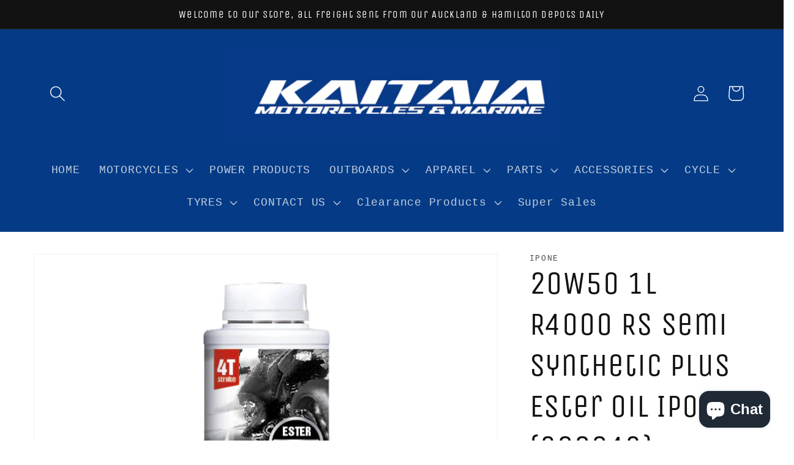

--- FILE ---
content_type: text/html; charset=utf-8
request_url: https://www.kaitaiamotorcycles.co.nz/products/r4000-rs-20w50-1l-semi-synthetic-plus-ester-ac-800043
body_size: 48777
content:
<!doctype html>
<html class="no-js" lang="en">
  <head>
    <meta charset="utf-8">
    <meta http-equiv="X-UA-Compatible" content="IE=edge">
    <meta name="viewport" content="width=device-width,initial-scale=1">
    <meta name="theme-color" content="">
    <link rel="canonical" href="https://www.kaitaiamotorcycles.co.nz/products/r4000-rs-20w50-1l-semi-synthetic-plus-ester-ac-800043">
    <link rel="preconnect" href="https://cdn.shopify.com" crossorigin><link rel="icon" type="image/png" href="//www.kaitaiamotorcycles.co.nz/cdn/shop/files/kaitaia_favicon.jpg?crop=center&height=32&v=1675917180&width=32"><link rel="preconnect" href="https://fonts.shopifycdn.com" crossorigin><title>
      20W50 1L R4000 RS Semi Synthetic Plus Ester Oil IPONE (800043)
 &ndash; Kaitaia Motorcycles</title>

    
      <meta name="description" content="Fitment CategoryEngine &amp;gt; Spectro Engine Oil: First RecommendationPart Number800043Description20W50 1L R4000 RS Semi Synthetic Plus Ester Oil IPONE">
    

    

<meta property="og:site_name" content="Kaitaia Motorcycles">
<meta property="og:url" content="https://www.kaitaiamotorcycles.co.nz/products/r4000-rs-20w50-1l-semi-synthetic-plus-ester-ac-800043">
<meta property="og:title" content="20W50 1L R4000 RS Semi Synthetic Plus Ester Oil IPONE (800043)">
<meta property="og:type" content="product">
<meta property="og:description" content="Fitment CategoryEngine &amp;gt; Spectro Engine Oil: First RecommendationPart Number800043Description20W50 1L R4000 RS Semi Synthetic Plus Ester Oil IPONE"><meta property="og:image" content="http://www.kaitaiamotorcycles.co.nz/cdn/shop/products/9bc7c6f4bb017185ea02a04f98b641d1.jpg?v=1754906089">
  <meta property="og:image:secure_url" content="https://www.kaitaiamotorcycles.co.nz/cdn/shop/products/9bc7c6f4bb017185ea02a04f98b641d1.jpg?v=1754906089">
  <meta property="og:image:width" content="650">
  <meta property="og:image:height" content="650"><meta property="og:price:amount" content="26.00">
  <meta property="og:price:currency" content="NZD"><meta name="twitter:card" content="summary_large_image">
<meta name="twitter:title" content="20W50 1L R4000 RS Semi Synthetic Plus Ester Oil IPONE (800043)">
<meta name="twitter:description" content="Fitment CategoryEngine &amp;gt; Spectro Engine Oil: First RecommendationPart Number800043Description20W50 1L R4000 RS Semi Synthetic Plus Ester Oil IPONE">


    <script src="//www.kaitaiamotorcycles.co.nz/cdn/shop/t/21/assets/global.js?v=149496944046504657681718767714" defer="defer"></script>
    <script>window.performance && window.performance.mark && window.performance.mark('shopify.content_for_header.start');</script><meta name="google-site-verification" content="gvFRpb1vD00yhqBt_5gtD66276rGiXp0DyXhZqeeJt4">
<meta name="facebook-domain-verification" content="oz6qhhho4eim8gkzivn61ef10y9846">
<meta name="facebook-domain-verification" content="w25n6dbg7o49pyju1pq7cgfki81zp8">
<meta id="shopify-digital-wallet" name="shopify-digital-wallet" content="/10901258336/digital_wallets/dialog">
<meta name="shopify-checkout-api-token" content="4e12b52d3ada84aa67ee621b55721db9">
<meta id="in-context-paypal-metadata" data-shop-id="10901258336" data-venmo-supported="false" data-environment="production" data-locale="en_US" data-paypal-v4="true" data-currency="NZD">
<link rel="alternate" type="application/json+oembed" href="https://www.kaitaiamotorcycles.co.nz/products/r4000-rs-20w50-1l-semi-synthetic-plus-ester-ac-800043.oembed">
<script async="async" src="/checkouts/internal/preloads.js?locale=en-NZ"></script>
<script id="shopify-features" type="application/json">{"accessToken":"4e12b52d3ada84aa67ee621b55721db9","betas":["rich-media-storefront-analytics"],"domain":"www.kaitaiamotorcycles.co.nz","predictiveSearch":true,"shopId":10901258336,"locale":"en"}</script>
<script>var Shopify = Shopify || {};
Shopify.shop = "kaitaia-motorcyles.myshopify.com";
Shopify.locale = "en";
Shopify.currency = {"active":"NZD","rate":"1.0"};
Shopify.country = "NZ";
Shopify.theme = {"name":"Fitments Dawn 2.0 with afterpay (Seeker)","id":126153195616,"schema_name":"Dawn","schema_version":"7.0.0","theme_store_id":887,"role":"main"};
Shopify.theme.handle = "null";
Shopify.theme.style = {"id":null,"handle":null};
Shopify.cdnHost = "www.kaitaiamotorcycles.co.nz/cdn";
Shopify.routes = Shopify.routes || {};
Shopify.routes.root = "/";</script>
<script type="module">!function(o){(o.Shopify=o.Shopify||{}).modules=!0}(window);</script>
<script>!function(o){function n(){var o=[];function n(){o.push(Array.prototype.slice.apply(arguments))}return n.q=o,n}var t=o.Shopify=o.Shopify||{};t.loadFeatures=n(),t.autoloadFeatures=n()}(window);</script>
<script id="shop-js-analytics" type="application/json">{"pageType":"product"}</script>
<script defer="defer" async type="module" src="//www.kaitaiamotorcycles.co.nz/cdn/shopifycloud/shop-js/modules/v2/client.init-shop-cart-sync_BdyHc3Nr.en.esm.js"></script>
<script defer="defer" async type="module" src="//www.kaitaiamotorcycles.co.nz/cdn/shopifycloud/shop-js/modules/v2/chunk.common_Daul8nwZ.esm.js"></script>
<script type="module">
  await import("//www.kaitaiamotorcycles.co.nz/cdn/shopifycloud/shop-js/modules/v2/client.init-shop-cart-sync_BdyHc3Nr.en.esm.js");
await import("//www.kaitaiamotorcycles.co.nz/cdn/shopifycloud/shop-js/modules/v2/chunk.common_Daul8nwZ.esm.js");

  window.Shopify.SignInWithShop?.initShopCartSync?.({"fedCMEnabled":true,"windoidEnabled":true});

</script>
<script>(function() {
  var isLoaded = false;
  function asyncLoad() {
    if (isLoaded) return;
    isLoaded = true;
    var urls = ["https:\/\/seeker.whitespowersports.com\/dist.dropdown.js?data-token=eyJhbGciOiJIUzI1NiIsInR5cCI6IkpXVCJ9.eyJ1cmwiOiJodHRwczovL3d3dy5rYWl0YWlhbW90b3JjeWNsZXMuY28ubnovIiwia2V5IjoiT0RFPSIsImlhdCI6MTcxODc2NTMzOX0.Wo54cLj-fYwqu96Bjh5RW0X6e95-kBOwwj6xeZSTm_Q\u0026shop=kaitaia-motorcyles.myshopify.com","https:\/\/chimpstatic.com\/mcjs-connected\/js\/users\/2b016701ab2ef53fd44a37ba5\/e0e9d8a902c81d2f93a869a43.js?shop=kaitaia-motorcyles.myshopify.com"];
    for (var i = 0; i < urls.length; i++) {
      var s = document.createElement('script');
      s.type = 'text/javascript';
      s.async = true;
      s.src = urls[i];
      var x = document.getElementsByTagName('script')[0];
      x.parentNode.insertBefore(s, x);
    }
  };
  if(window.attachEvent) {
    window.attachEvent('onload', asyncLoad);
  } else {
    window.addEventListener('load', asyncLoad, false);
  }
})();</script>
<script id="__st">var __st={"a":10901258336,"offset":46800,"reqid":"c3888f88-d8ab-4772-8700-09d0f073a74b-1769027089","pageurl":"www.kaitaiamotorcycles.co.nz\/products\/r4000-rs-20w50-1l-semi-synthetic-plus-ester-ac-800043","u":"571e44bc5f2e","p":"product","rtyp":"product","rid":4698219216992};</script>
<script>window.ShopifyPaypalV4VisibilityTracking = true;</script>
<script id="captcha-bootstrap">!function(){'use strict';const t='contact',e='account',n='new_comment',o=[[t,t],['blogs',n],['comments',n],[t,'customer']],c=[[e,'customer_login'],[e,'guest_login'],[e,'recover_customer_password'],[e,'create_customer']],r=t=>t.map((([t,e])=>`form[action*='/${t}']:not([data-nocaptcha='true']) input[name='form_type'][value='${e}']`)).join(','),a=t=>()=>t?[...document.querySelectorAll(t)].map((t=>t.form)):[];function s(){const t=[...o],e=r(t);return a(e)}const i='password',u='form_key',d=['recaptcha-v3-token','g-recaptcha-response','h-captcha-response',i],f=()=>{try{return window.sessionStorage}catch{return}},m='__shopify_v',_=t=>t.elements[u];function p(t,e,n=!1){try{const o=window.sessionStorage,c=JSON.parse(o.getItem(e)),{data:r}=function(t){const{data:e,action:n}=t;return t[m]||n?{data:e,action:n}:{data:t,action:n}}(c);for(const[e,n]of Object.entries(r))t.elements[e]&&(t.elements[e].value=n);n&&o.removeItem(e)}catch(o){console.error('form repopulation failed',{error:o})}}const l='form_type',E='cptcha';function T(t){t.dataset[E]=!0}const w=window,h=w.document,L='Shopify',v='ce_forms',y='captcha';let A=!1;((t,e)=>{const n=(g='f06e6c50-85a8-45c8-87d0-21a2b65856fe',I='https://cdn.shopify.com/shopifycloud/storefront-forms-hcaptcha/ce_storefront_forms_captcha_hcaptcha.v1.5.2.iife.js',D={infoText:'Protected by hCaptcha',privacyText:'Privacy',termsText:'Terms'},(t,e,n)=>{const o=w[L][v],c=o.bindForm;if(c)return c(t,g,e,D).then(n);var r;o.q.push([[t,g,e,D],n]),r=I,A||(h.body.append(Object.assign(h.createElement('script'),{id:'captcha-provider',async:!0,src:r})),A=!0)});var g,I,D;w[L]=w[L]||{},w[L][v]=w[L][v]||{},w[L][v].q=[],w[L][y]=w[L][y]||{},w[L][y].protect=function(t,e){n(t,void 0,e),T(t)},Object.freeze(w[L][y]),function(t,e,n,w,h,L){const[v,y,A,g]=function(t,e,n){const i=e?o:[],u=t?c:[],d=[...i,...u],f=r(d),m=r(i),_=r(d.filter((([t,e])=>n.includes(e))));return[a(f),a(m),a(_),s()]}(w,h,L),I=t=>{const e=t.target;return e instanceof HTMLFormElement?e:e&&e.form},D=t=>v().includes(t);t.addEventListener('submit',(t=>{const e=I(t);if(!e)return;const n=D(e)&&!e.dataset.hcaptchaBound&&!e.dataset.recaptchaBound,o=_(e),c=g().includes(e)&&(!o||!o.value);(n||c)&&t.preventDefault(),c&&!n&&(function(t){try{if(!f())return;!function(t){const e=f();if(!e)return;const n=_(t);if(!n)return;const o=n.value;o&&e.removeItem(o)}(t);const e=Array.from(Array(32),(()=>Math.random().toString(36)[2])).join('');!function(t,e){_(t)||t.append(Object.assign(document.createElement('input'),{type:'hidden',name:u})),t.elements[u].value=e}(t,e),function(t,e){const n=f();if(!n)return;const o=[...t.querySelectorAll(`input[type='${i}']`)].map((({name:t})=>t)),c=[...d,...o],r={};for(const[a,s]of new FormData(t).entries())c.includes(a)||(r[a]=s);n.setItem(e,JSON.stringify({[m]:1,action:t.action,data:r}))}(t,e)}catch(e){console.error('failed to persist form',e)}}(e),e.submit())}));const S=(t,e)=>{t&&!t.dataset[E]&&(n(t,e.some((e=>e===t))),T(t))};for(const o of['focusin','change'])t.addEventListener(o,(t=>{const e=I(t);D(e)&&S(e,y())}));const B=e.get('form_key'),M=e.get(l),P=B&&M;t.addEventListener('DOMContentLoaded',(()=>{const t=y();if(P)for(const e of t)e.elements[l].value===M&&p(e,B);[...new Set([...A(),...v().filter((t=>'true'===t.dataset.shopifyCaptcha))])].forEach((e=>S(e,t)))}))}(h,new URLSearchParams(w.location.search),n,t,e,['guest_login'])})(!0,!0)}();</script>
<script integrity="sha256-4kQ18oKyAcykRKYeNunJcIwy7WH5gtpwJnB7kiuLZ1E=" data-source-attribution="shopify.loadfeatures" defer="defer" src="//www.kaitaiamotorcycles.co.nz/cdn/shopifycloud/storefront/assets/storefront/load_feature-a0a9edcb.js" crossorigin="anonymous"></script>
<script data-source-attribution="shopify.dynamic_checkout.dynamic.init">var Shopify=Shopify||{};Shopify.PaymentButton=Shopify.PaymentButton||{isStorefrontPortableWallets:!0,init:function(){window.Shopify.PaymentButton.init=function(){};var t=document.createElement("script");t.src="https://www.kaitaiamotorcycles.co.nz/cdn/shopifycloud/portable-wallets/latest/portable-wallets.en.js",t.type="module",document.head.appendChild(t)}};
</script>
<script data-source-attribution="shopify.dynamic_checkout.buyer_consent">
  function portableWalletsHideBuyerConsent(e){var t=document.getElementById("shopify-buyer-consent"),n=document.getElementById("shopify-subscription-policy-button");t&&n&&(t.classList.add("hidden"),t.setAttribute("aria-hidden","true"),n.removeEventListener("click",e))}function portableWalletsShowBuyerConsent(e){var t=document.getElementById("shopify-buyer-consent"),n=document.getElementById("shopify-subscription-policy-button");t&&n&&(t.classList.remove("hidden"),t.removeAttribute("aria-hidden"),n.addEventListener("click",e))}window.Shopify?.PaymentButton&&(window.Shopify.PaymentButton.hideBuyerConsent=portableWalletsHideBuyerConsent,window.Shopify.PaymentButton.showBuyerConsent=portableWalletsShowBuyerConsent);
</script>
<script>
  function portableWalletsCleanup(e){e&&e.src&&console.error("Failed to load portable wallets script "+e.src);var t=document.querySelectorAll("shopify-accelerated-checkout .shopify-payment-button__skeleton, shopify-accelerated-checkout-cart .wallet-cart-button__skeleton"),e=document.getElementById("shopify-buyer-consent");for(let e=0;e<t.length;e++)t[e].remove();e&&e.remove()}function portableWalletsNotLoadedAsModule(e){e instanceof ErrorEvent&&"string"==typeof e.message&&e.message.includes("import.meta")&&"string"==typeof e.filename&&e.filename.includes("portable-wallets")&&(window.removeEventListener("error",portableWalletsNotLoadedAsModule),window.Shopify.PaymentButton.failedToLoad=e,"loading"===document.readyState?document.addEventListener("DOMContentLoaded",window.Shopify.PaymentButton.init):window.Shopify.PaymentButton.init())}window.addEventListener("error",portableWalletsNotLoadedAsModule);
</script>

<script type="module" src="https://www.kaitaiamotorcycles.co.nz/cdn/shopifycloud/portable-wallets/latest/portable-wallets.en.js" onError="portableWalletsCleanup(this)" crossorigin="anonymous"></script>
<script nomodule>
  document.addEventListener("DOMContentLoaded", portableWalletsCleanup);
</script>

<link id="shopify-accelerated-checkout-styles" rel="stylesheet" media="screen" href="https://www.kaitaiamotorcycles.co.nz/cdn/shopifycloud/portable-wallets/latest/accelerated-checkout-backwards-compat.css" crossorigin="anonymous">
<style id="shopify-accelerated-checkout-cart">
        #shopify-buyer-consent {
  margin-top: 1em;
  display: inline-block;
  width: 100%;
}

#shopify-buyer-consent.hidden {
  display: none;
}

#shopify-subscription-policy-button {
  background: none;
  border: none;
  padding: 0;
  text-decoration: underline;
  font-size: inherit;
  cursor: pointer;
}

#shopify-subscription-policy-button::before {
  box-shadow: none;
}

      </style>
<script id="sections-script" data-sections="header,footer" defer="defer" src="//www.kaitaiamotorcycles.co.nz/cdn/shop/t/21/compiled_assets/scripts.js?v=104593"></script>
<script>window.performance && window.performance.mark && window.performance.mark('shopify.content_for_header.end');</script>


    <style data-shopify>
      
      
      
      
      @font-face {
  font-family: "Unica One";
  font-weight: 400;
  font-style: normal;
  font-display: swap;
  src: url("//www.kaitaiamotorcycles.co.nz/cdn/fonts/unica_one/unicaone_n4.fe07e3f84d0b6e1b08c736e000e3add79cc21a82.woff2") format("woff2"),
       url("//www.kaitaiamotorcycles.co.nz/cdn/fonts/unica_one/unicaone_n4.44d03da98da252548f019671799764fbac880adf.woff") format("woff");
}


      :root {
        --font-body-family: "SF Mono", Menlo, Consolas, Monaco, Liberation Mono, Lucida Console, monospace, Apple Color Emoji, Segoe UI Emoji, Segoe UI Symbol;
        --font-body-style: normal;
        --font-body-weight: 400;
        --font-body-weight-bold: 700;

        --font-heading-family: "Unica One", sans-serif;
        --font-heading-style: normal;
        --font-heading-weight: 400;

        --font-body-scale: 1.3;
        --font-heading-scale: 1.0;

        --color-base-text: 18, 18, 18;
        --color-shadow: 18, 18, 18;
        --color-base-background-1: 255, 255, 255;
        --color-base-background-2: 179, 165, 165;
        --color-base-solid-button-labels: 255, 255, 255;
        --color-base-outline-button-labels: 18, 18, 18;
        --color-base-accent-1: 18, 18, 18;
        --color-base-accent-2: 5, 59, 134;
        --payment-terms-background-color: #ffffff;

        --gradient-base-background-1: #ffffff;
        --gradient-base-background-2: linear-gradient(180deg, rgba(231, 233, 244, 1), rgba(254, 91, 124, 1) 49%, rgba(255, 140, 162, 1) 100%);
        --gradient-base-accent-1: linear-gradient(104deg, rgba(106, 106, 106, 1) 1%, rgba(242, 22, 22, 1) 43.525%, rgba(255, 70, 199, 1) 81%);
        --gradient-base-accent-2: #053b86;

        --media-padding: px;
        --media-border-opacity: 0.05;
        --media-border-width: 1px;
        --media-radius: 0px;
        --media-shadow-opacity: 0.0;
        --media-shadow-horizontal-offset: 0px;
        --media-shadow-vertical-offset: 4px;
        --media-shadow-blur-radius: 5px;
        --media-shadow-visible: 0;

        --page-width: 150rem;
        --page-width-margin: 0rem;

        --product-card-image-padding: 0.0rem;
        --product-card-corner-radius: 0.0rem;
        --product-card-text-alignment: left;
        --product-card-border-width: 2.4rem;
        --product-card-border-opacity: 0.1;
        --product-card-shadow-opacity: 0.0;
        --product-card-shadow-visible: 0;
        --product-card-shadow-horizontal-offset: 0.0rem;
        --product-card-shadow-vertical-offset: 0.4rem;
        --product-card-shadow-blur-radius: 0.5rem;

        --collection-card-image-padding: 0.0rem;
        --collection-card-corner-radius: 0.0rem;
        --collection-card-text-alignment: left;
        --collection-card-border-width: 0.0rem;
        --collection-card-border-opacity: 0.0;
        --collection-card-shadow-opacity: 0.1;
        --collection-card-shadow-visible: 1;
        --collection-card-shadow-horizontal-offset: 0.0rem;
        --collection-card-shadow-vertical-offset: 0.0rem;
        --collection-card-shadow-blur-radius: 0.0rem;

        --blog-card-image-padding: 0.0rem;
        --blog-card-corner-radius: 0.0rem;
        --blog-card-text-alignment: left;
        --blog-card-border-width: 0.0rem;
        --blog-card-border-opacity: 0.0;
        --blog-card-shadow-opacity: 0.1;
        --blog-card-shadow-visible: 1;
        --blog-card-shadow-horizontal-offset: 0.0rem;
        --blog-card-shadow-vertical-offset: 0.0rem;
        --blog-card-shadow-blur-radius: 0.0rem;

        --badge-corner-radius: 4.0rem;

        --popup-border-width: 1px;
        --popup-border-opacity: 0.1;
        --popup-corner-radius: 0px;
        --popup-shadow-opacity: 0.0;
        --popup-shadow-horizontal-offset: 0px;
        --popup-shadow-vertical-offset: 4px;
        --popup-shadow-blur-radius: 5px;

        --drawer-border-width: 1px;
        --drawer-border-opacity: 0.1;
        --drawer-shadow-opacity: 0.0;
        --drawer-shadow-horizontal-offset: 0px;
        --drawer-shadow-vertical-offset: 4px;
        --drawer-shadow-blur-radius: 5px;

        --spacing-sections-desktop: 0px;
        --spacing-sections-mobile: 0px;

        --grid-desktop-vertical-spacing: 4px;
        --grid-desktop-horizontal-spacing: 20px;
        --grid-mobile-vertical-spacing: 2px;
        --grid-mobile-horizontal-spacing: 10px;

        --text-boxes-border-opacity: 0.1;
        --text-boxes-border-width: 0px;
        --text-boxes-radius: 0px;
        --text-boxes-shadow-opacity: 0.0;
        --text-boxes-shadow-visible: 0;
        --text-boxes-shadow-horizontal-offset: 0px;
        --text-boxes-shadow-vertical-offset: 4px;
        --text-boxes-shadow-blur-radius: 5px;

        --buttons-radius: 0px;
        --buttons-radius-outset: 0px;
        --buttons-border-width: 0px;
        --buttons-border-opacity: 0.0;
        --buttons-shadow-opacity: 0.0;
        --buttons-shadow-visible: 0;
        --buttons-shadow-horizontal-offset: 0px;
        --buttons-shadow-vertical-offset: 4px;
        --buttons-shadow-blur-radius: 5px;
        --buttons-border-offset: 0px;

        --inputs-radius: 0px;
        --inputs-border-width: 1px;
        --inputs-border-opacity: 0.55;
        --inputs-shadow-opacity: 0.0;
        --inputs-shadow-horizontal-offset: 0px;
        --inputs-margin-offset: 0px;
        --inputs-shadow-vertical-offset: 4px;
        --inputs-shadow-blur-radius: 5px;
        --inputs-radius-outset: 0px;

        --variant-pills-radius: 40px;
        --variant-pills-border-width: 1px;
        --variant-pills-border-opacity: 0.55;
        --variant-pills-shadow-opacity: 0.0;
        --variant-pills-shadow-horizontal-offset: 0px;
        --variant-pills-shadow-vertical-offset: 4px;
        --variant-pills-shadow-blur-radius: 5px;
      }

      *,
      *::before,
      *::after {
        box-sizing: inherit;
      }

      html {
        box-sizing: border-box;
        font-size: calc(var(--font-body-scale) * 62.5%);
        height: 100%;
      }

      body {
        display: grid;
        grid-template-rows: auto auto 1fr auto;
        grid-template-columns: 100%;
        min-height: 100%;
        margin: 0;
        font-size: 1.5rem;
        letter-spacing: 0.06rem;
        line-height: calc(1 + 0.8 / var(--font-body-scale));
        font-family: var(--font-body-family);
        font-style: var(--font-body-style);
        font-weight: var(--font-body-weight);
      }

      @media screen and (min-width: 750px) {
        body {
          font-size: 1.6rem;
        }
      }
    </style>

    <link href="//www.kaitaiamotorcycles.co.nz/cdn/shop/t/21/assets/base.css?v=106997162017984916431718767714" rel="stylesheet" type="text/css" media="all" />
<link rel="preload" as="font" href="//www.kaitaiamotorcycles.co.nz/cdn/fonts/unica_one/unicaone_n4.fe07e3f84d0b6e1b08c736e000e3add79cc21a82.woff2" type="font/woff2" crossorigin><link rel="stylesheet" href="//www.kaitaiamotorcycles.co.nz/cdn/shop/t/21/assets/component-predictive-search.css?v=83512081251802922551718767714" media="print" onload="this.media='all'"><script>document.documentElement.className = document.documentElement.className.replace('no-js', 'js');
    if (Shopify.designMode) {
      document.documentElement.classList.add('shopify-design-mode');
    }
    </script>
  <!-- BEGIN app block: shopify://apps/judge-me-reviews/blocks/judgeme_core/61ccd3b1-a9f2-4160-9fe9-4fec8413e5d8 --><!-- Start of Judge.me Core -->






<link rel="dns-prefetch" href="https://cdnwidget.judge.me">
<link rel="dns-prefetch" href="https://cdn.judge.me">
<link rel="dns-prefetch" href="https://cdn1.judge.me">
<link rel="dns-prefetch" href="https://api.judge.me">

<script data-cfasync='false' class='jdgm-settings-script'>window.jdgmSettings={"pagination":5,"disable_web_reviews":false,"badge_no_review_text":"No reviews","badge_n_reviews_text":"{{ n }} review/reviews","hide_badge_preview_if_no_reviews":true,"badge_hide_text":false,"enforce_center_preview_badge":false,"widget_title":"Customer Reviews","widget_open_form_text":"Write a review","widget_close_form_text":"Cancel review","widget_refresh_page_text":"Refresh page","widget_summary_text":"Based on {{ number_of_reviews }} review/reviews","widget_no_review_text":"Be the first to write a review","widget_name_field_text":"Display name","widget_verified_name_field_text":"Verified Name (public)","widget_name_placeholder_text":"Display name","widget_required_field_error_text":"This field is required.","widget_email_field_text":"Email address","widget_verified_email_field_text":"Verified Email (private, can not be edited)","widget_email_placeholder_text":"Your email address","widget_email_field_error_text":"Please enter a valid email address.","widget_rating_field_text":"Rating","widget_review_title_field_text":"Review Title","widget_review_title_placeholder_text":"Give your review a title","widget_review_body_field_text":"Review content","widget_review_body_placeholder_text":"Start writing here...","widget_pictures_field_text":"Picture/Video (optional)","widget_submit_review_text":"Submit Review","widget_submit_verified_review_text":"Submit Verified Review","widget_submit_success_msg_with_auto_publish":"Thank you! Please refresh the page in a few moments to see your review. You can remove or edit your review by logging into \u003ca href='https://judge.me/login' target='_blank' rel='nofollow noopener'\u003eJudge.me\u003c/a\u003e","widget_submit_success_msg_no_auto_publish":"Thank you! Your review will be published as soon as it is approved by the shop admin. You can remove or edit your review by logging into \u003ca href='https://judge.me/login' target='_blank' rel='nofollow noopener'\u003eJudge.me\u003c/a\u003e","widget_show_default_reviews_out_of_total_text":"Showing {{ n_reviews_shown }} out of {{ n_reviews }} reviews.","widget_show_all_link_text":"Show all","widget_show_less_link_text":"Show less","widget_author_said_text":"{{ reviewer_name }} said:","widget_days_text":"{{ n }} days ago","widget_weeks_text":"{{ n }} week/weeks ago","widget_months_text":"{{ n }} month/months ago","widget_years_text":"{{ n }} year/years ago","widget_yesterday_text":"Yesterday","widget_today_text":"Today","widget_replied_text":"\u003e\u003e {{ shop_name }} replied:","widget_read_more_text":"Read more","widget_reviewer_name_as_initial":"","widget_rating_filter_color":"#fbcd0a","widget_rating_filter_see_all_text":"See all reviews","widget_sorting_most_recent_text":"Most Recent","widget_sorting_highest_rating_text":"Highest Rating","widget_sorting_lowest_rating_text":"Lowest Rating","widget_sorting_with_pictures_text":"Only Pictures","widget_sorting_most_helpful_text":"Most Helpful","widget_open_question_form_text":"Ask a question","widget_reviews_subtab_text":"Reviews","widget_questions_subtab_text":"Questions","widget_question_label_text":"Question","widget_answer_label_text":"Answer","widget_question_placeholder_text":"Write your question here","widget_submit_question_text":"Submit Question","widget_question_submit_success_text":"Thank you for your question! We will notify you once it gets answered.","verified_badge_text":"Verified","verified_badge_bg_color":"","verified_badge_text_color":"","verified_badge_placement":"left-of-reviewer-name","widget_review_max_height":"","widget_hide_border":false,"widget_social_share":false,"widget_thumb":false,"widget_review_location_show":false,"widget_location_format":"","all_reviews_include_out_of_store_products":true,"all_reviews_out_of_store_text":"(out of store)","all_reviews_pagination":100,"all_reviews_product_name_prefix_text":"about","enable_review_pictures":true,"enable_question_anwser":false,"widget_theme":"default","review_date_format":"dd/mm/yyyy","default_sort_method":"most-recent","widget_product_reviews_subtab_text":"Product Reviews","widget_shop_reviews_subtab_text":"Shop Reviews","widget_other_products_reviews_text":"Reviews for other products","widget_store_reviews_subtab_text":"Store reviews","widget_no_store_reviews_text":"This store hasn't received any reviews yet","widget_web_restriction_product_reviews_text":"This product hasn't received any reviews yet","widget_no_items_text":"No items found","widget_show_more_text":"Show more","widget_write_a_store_review_text":"Write a Store Review","widget_other_languages_heading":"Reviews in Other Languages","widget_translate_review_text":"Translate review to {{ language }}","widget_translating_review_text":"Translating...","widget_show_original_translation_text":"Show original ({{ language }})","widget_translate_review_failed_text":"Review couldn't be translated.","widget_translate_review_retry_text":"Retry","widget_translate_review_try_again_later_text":"Try again later","show_product_url_for_grouped_product":false,"widget_sorting_pictures_first_text":"Pictures First","show_pictures_on_all_rev_page_mobile":false,"show_pictures_on_all_rev_page_desktop":false,"floating_tab_hide_mobile_install_preference":false,"floating_tab_button_name":"★ Reviews","floating_tab_title":"Let customers speak for us","floating_tab_button_color":"","floating_tab_button_background_color":"","floating_tab_url":"","floating_tab_url_enabled":false,"floating_tab_tab_style":"text","all_reviews_text_badge_text":"Customers rate us {{ shop.metafields.judgeme.all_reviews_rating | round: 1 }}/5 based on {{ shop.metafields.judgeme.all_reviews_count }} reviews.","all_reviews_text_badge_text_branded_style":"{{ shop.metafields.judgeme.all_reviews_rating | round: 1 }} out of 5 stars based on {{ shop.metafields.judgeme.all_reviews_count }} reviews","is_all_reviews_text_badge_a_link":false,"show_stars_for_all_reviews_text_badge":false,"all_reviews_text_badge_url":"","all_reviews_text_style":"text","all_reviews_text_color_style":"judgeme_brand_color","all_reviews_text_color":"#108474","all_reviews_text_show_jm_brand":true,"featured_carousel_show_header":true,"featured_carousel_title":"Let customers speak for us","testimonials_carousel_title":"Customers are saying","videos_carousel_title":"Real customer stories","cards_carousel_title":"Customers are saying","featured_carousel_count_text":"from {{ n }} reviews","featured_carousel_add_link_to_all_reviews_page":false,"featured_carousel_url":"","featured_carousel_show_images":true,"featured_carousel_autoslide_interval":5,"featured_carousel_arrows_on_the_sides":false,"featured_carousel_height":250,"featured_carousel_width":80,"featured_carousel_image_size":0,"featured_carousel_image_height":250,"featured_carousel_arrow_color":"#eeeeee","verified_count_badge_style":"vintage","verified_count_badge_orientation":"horizontal","verified_count_badge_color_style":"judgeme_brand_color","verified_count_badge_color":"#108474","is_verified_count_badge_a_link":false,"verified_count_badge_url":"","verified_count_badge_show_jm_brand":true,"widget_rating_preset_default":5,"widget_first_sub_tab":"product-reviews","widget_show_histogram":true,"widget_histogram_use_custom_color":false,"widget_pagination_use_custom_color":false,"widget_star_use_custom_color":false,"widget_verified_badge_use_custom_color":false,"widget_write_review_use_custom_color":false,"picture_reminder_submit_button":"Upload Pictures","enable_review_videos":false,"mute_video_by_default":false,"widget_sorting_videos_first_text":"Videos First","widget_review_pending_text":"Pending","featured_carousel_items_for_large_screen":3,"social_share_options_order":"Facebook,Twitter","remove_microdata_snippet":true,"disable_json_ld":false,"enable_json_ld_products":false,"preview_badge_show_question_text":false,"preview_badge_no_question_text":"No questions","preview_badge_n_question_text":"{{ number_of_questions }} question/questions","qa_badge_show_icon":false,"qa_badge_position":"same-row","remove_judgeme_branding":false,"widget_add_search_bar":false,"widget_search_bar_placeholder":"Search","widget_sorting_verified_only_text":"Verified only","featured_carousel_theme":"default","featured_carousel_show_rating":true,"featured_carousel_show_title":true,"featured_carousel_show_body":true,"featured_carousel_show_date":false,"featured_carousel_show_reviewer":true,"featured_carousel_show_product":false,"featured_carousel_header_background_color":"#108474","featured_carousel_header_text_color":"#ffffff","featured_carousel_name_product_separator":"reviewed","featured_carousel_full_star_background":"#108474","featured_carousel_empty_star_background":"#dadada","featured_carousel_vertical_theme_background":"#f9fafb","featured_carousel_verified_badge_enable":false,"featured_carousel_verified_badge_color":"#108474","featured_carousel_border_style":"round","featured_carousel_review_line_length_limit":3,"featured_carousel_more_reviews_button_text":"Read more reviews","featured_carousel_view_product_button_text":"View product","all_reviews_page_load_reviews_on":"scroll","all_reviews_page_load_more_text":"Load More Reviews","disable_fb_tab_reviews":false,"enable_ajax_cdn_cache":false,"widget_public_name_text":"displayed publicly like","default_reviewer_name":"John Smith","default_reviewer_name_has_non_latin":true,"widget_reviewer_anonymous":"Anonymous","medals_widget_title":"Judge.me Review Medals","medals_widget_background_color":"#f9fafb","medals_widget_position":"footer_all_pages","medals_widget_border_color":"#f9fafb","medals_widget_verified_text_position":"left","medals_widget_use_monochromatic_version":false,"medals_widget_elements_color":"#108474","show_reviewer_avatar":true,"widget_invalid_yt_video_url_error_text":"Not a YouTube video URL","widget_max_length_field_error_text":"Please enter no more than {0} characters.","widget_show_country_flag":false,"widget_show_collected_via_shop_app":true,"widget_verified_by_shop_badge_style":"light","widget_verified_by_shop_text":"Verified by Shop","widget_show_photo_gallery":false,"widget_load_with_code_splitting":true,"widget_ugc_install_preference":false,"widget_ugc_title":"Made by us, Shared by you","widget_ugc_subtitle":"Tag us to see your picture featured in our page","widget_ugc_arrows_color":"#ffffff","widget_ugc_primary_button_text":"Buy Now","widget_ugc_primary_button_background_color":"#108474","widget_ugc_primary_button_text_color":"#ffffff","widget_ugc_primary_button_border_width":"0","widget_ugc_primary_button_border_style":"none","widget_ugc_primary_button_border_color":"#108474","widget_ugc_primary_button_border_radius":"25","widget_ugc_secondary_button_text":"Load More","widget_ugc_secondary_button_background_color":"#ffffff","widget_ugc_secondary_button_text_color":"#108474","widget_ugc_secondary_button_border_width":"2","widget_ugc_secondary_button_border_style":"solid","widget_ugc_secondary_button_border_color":"#108474","widget_ugc_secondary_button_border_radius":"25","widget_ugc_reviews_button_text":"View Reviews","widget_ugc_reviews_button_background_color":"#ffffff","widget_ugc_reviews_button_text_color":"#108474","widget_ugc_reviews_button_border_width":"2","widget_ugc_reviews_button_border_style":"solid","widget_ugc_reviews_button_border_color":"#108474","widget_ugc_reviews_button_border_radius":"25","widget_ugc_reviews_button_link_to":"judgeme-reviews-page","widget_ugc_show_post_date":true,"widget_ugc_max_width":"800","widget_rating_metafield_value_type":true,"widget_primary_color":"#108474","widget_enable_secondary_color":false,"widget_secondary_color":"#edf5f5","widget_summary_average_rating_text":"{{ average_rating }} out of 5","widget_media_grid_title":"Customer photos \u0026 videos","widget_media_grid_see_more_text":"See more","widget_round_style":false,"widget_show_product_medals":true,"widget_verified_by_judgeme_text":"Verified by Judge.me","widget_show_store_medals":true,"widget_verified_by_judgeme_text_in_store_medals":"Verified by Judge.me","widget_media_field_exceed_quantity_message":"Sorry, we can only accept {{ max_media }} for one review.","widget_media_field_exceed_limit_message":"{{ file_name }} is too large, please select a {{ media_type }} less than {{ size_limit }}MB.","widget_review_submitted_text":"Review Submitted!","widget_question_submitted_text":"Question Submitted!","widget_close_form_text_question":"Cancel","widget_write_your_answer_here_text":"Write your answer here","widget_enabled_branded_link":true,"widget_show_collected_by_judgeme":false,"widget_reviewer_name_color":"","widget_write_review_text_color":"","widget_write_review_bg_color":"","widget_collected_by_judgeme_text":"collected by Judge.me","widget_pagination_type":"standard","widget_load_more_text":"Load More","widget_load_more_color":"#108474","widget_full_review_text":"Full Review","widget_read_more_reviews_text":"Read More Reviews","widget_read_questions_text":"Read Questions","widget_questions_and_answers_text":"Questions \u0026 Answers","widget_verified_by_text":"Verified by","widget_verified_text":"Verified","widget_number_of_reviews_text":"{{ number_of_reviews }} reviews","widget_back_button_text":"Back","widget_next_button_text":"Next","widget_custom_forms_filter_button":"Filters","custom_forms_style":"vertical","widget_show_review_information":false,"how_reviews_are_collected":"How reviews are collected?","widget_show_review_keywords":false,"widget_gdpr_statement":"How we use your data: We'll only contact you about the review you left, and only if necessary. By submitting your review, you agree to Judge.me's \u003ca href='https://judge.me/terms' target='_blank' rel='nofollow noopener'\u003eterms\u003c/a\u003e, \u003ca href='https://judge.me/privacy' target='_blank' rel='nofollow noopener'\u003eprivacy\u003c/a\u003e and \u003ca href='https://judge.me/content-policy' target='_blank' rel='nofollow noopener'\u003econtent\u003c/a\u003e policies.","widget_multilingual_sorting_enabled":false,"widget_translate_review_content_enabled":false,"widget_translate_review_content_method":"manual","popup_widget_review_selection":"automatically_with_pictures","popup_widget_round_border_style":true,"popup_widget_show_title":true,"popup_widget_show_body":true,"popup_widget_show_reviewer":false,"popup_widget_show_product":true,"popup_widget_show_pictures":true,"popup_widget_use_review_picture":true,"popup_widget_show_on_home_page":true,"popup_widget_show_on_product_page":true,"popup_widget_show_on_collection_page":true,"popup_widget_show_on_cart_page":true,"popup_widget_position":"bottom_left","popup_widget_first_review_delay":5,"popup_widget_duration":5,"popup_widget_interval":5,"popup_widget_review_count":5,"popup_widget_hide_on_mobile":true,"review_snippet_widget_round_border_style":true,"review_snippet_widget_card_color":"#FFFFFF","review_snippet_widget_slider_arrows_background_color":"#FFFFFF","review_snippet_widget_slider_arrows_color":"#000000","review_snippet_widget_star_color":"#108474","show_product_variant":false,"all_reviews_product_variant_label_text":"Variant: ","widget_show_verified_branding":false,"widget_ai_summary_title":"Customers say","widget_ai_summary_disclaimer":"AI-powered review summary based on recent customer reviews","widget_show_ai_summary":false,"widget_show_ai_summary_bg":false,"widget_show_review_title_input":true,"redirect_reviewers_invited_via_email":"review_widget","request_store_review_after_product_review":false,"request_review_other_products_in_order":false,"review_form_color_scheme":"default","review_form_corner_style":"square","review_form_star_color":{},"review_form_text_color":"#333333","review_form_background_color":"#ffffff","review_form_field_background_color":"#fafafa","review_form_button_color":{},"review_form_button_text_color":"#ffffff","review_form_modal_overlay_color":"#000000","review_content_screen_title_text":"How would you rate this product?","review_content_introduction_text":"We would love it if you would share a bit about your experience.","store_review_form_title_text":"How would you rate this store?","store_review_form_introduction_text":"We would love it if you would share a bit about your experience.","show_review_guidance_text":true,"one_star_review_guidance_text":"Poor","five_star_review_guidance_text":"Great","customer_information_screen_title_text":"About you","customer_information_introduction_text":"Please tell us more about you.","custom_questions_screen_title_text":"Your experience in more detail","custom_questions_introduction_text":"Here are a few questions to help us understand more about your experience.","review_submitted_screen_title_text":"Thanks for your review!","review_submitted_screen_thank_you_text":"We are processing it and it will appear on the store soon.","review_submitted_screen_email_verification_text":"Please confirm your email by clicking the link we just sent you. This helps us keep reviews authentic.","review_submitted_request_store_review_text":"Would you like to share your experience of shopping with us?","review_submitted_review_other_products_text":"Would you like to review these products?","store_review_screen_title_text":"Would you like to share your experience of shopping with us?","store_review_introduction_text":"We value your feedback and use it to improve. Please share any thoughts or suggestions you have.","reviewer_media_screen_title_picture_text":"Share a picture","reviewer_media_introduction_picture_text":"Upload a photo to support your review.","reviewer_media_screen_title_video_text":"Share a video","reviewer_media_introduction_video_text":"Upload a video to support your review.","reviewer_media_screen_title_picture_or_video_text":"Share a picture or video","reviewer_media_introduction_picture_or_video_text":"Upload a photo or video to support your review.","reviewer_media_youtube_url_text":"Paste your Youtube URL here","advanced_settings_next_step_button_text":"Next","advanced_settings_close_review_button_text":"Close","modal_write_review_flow":false,"write_review_flow_required_text":"Required","write_review_flow_privacy_message_text":"We respect your privacy.","write_review_flow_anonymous_text":"Post review as anonymous","write_review_flow_visibility_text":"This won't be visible to other customers.","write_review_flow_multiple_selection_help_text":"Select as many as you like","write_review_flow_single_selection_help_text":"Select one option","write_review_flow_required_field_error_text":"This field is required","write_review_flow_invalid_email_error_text":"Please enter a valid email address","write_review_flow_max_length_error_text":"Max. {{ max_length }} characters.","write_review_flow_media_upload_text":"\u003cb\u003eClick to upload\u003c/b\u003e or drag and drop","write_review_flow_gdpr_statement":"We'll only contact you about your review if necessary. By submitting your review, you agree to our \u003ca href='https://judge.me/terms' target='_blank' rel='nofollow noopener'\u003eterms and conditions\u003c/a\u003e and \u003ca href='https://judge.me/privacy' target='_blank' rel='nofollow noopener'\u003eprivacy policy\u003c/a\u003e.","rating_only_reviews_enabled":false,"show_negative_reviews_help_screen":false,"new_review_flow_help_screen_rating_threshold":3,"negative_review_resolution_screen_title_text":"Tell us more","negative_review_resolution_text":"Your experience matters to us. If there were issues with your purchase, we're here to help. Feel free to reach out to us, we'd love the opportunity to make things right.","negative_review_resolution_button_text":"Contact us","negative_review_resolution_proceed_with_review_text":"Leave a review","negative_review_resolution_subject":"Issue with purchase from {{ shop_name }}.{{ order_name }}","preview_badge_collection_page_install_status":false,"widget_review_custom_css":"","preview_badge_custom_css":"","preview_badge_stars_count":"5-stars","featured_carousel_custom_css":"","floating_tab_custom_css":"","all_reviews_widget_custom_css":"","medals_widget_custom_css":"","verified_badge_custom_css":"","all_reviews_text_custom_css":"","transparency_badges_collected_via_store_invite":false,"transparency_badges_from_another_provider":false,"transparency_badges_collected_from_store_visitor":false,"transparency_badges_collected_by_verified_review_provider":false,"transparency_badges_earned_reward":false,"transparency_badges_collected_via_store_invite_text":"Review collected via store invitation","transparency_badges_from_another_provider_text":"Review collected from another provider","transparency_badges_collected_from_store_visitor_text":"Review collected from a store visitor","transparency_badges_written_in_google_text":"Review written in Google","transparency_badges_written_in_etsy_text":"Review written in Etsy","transparency_badges_written_in_shop_app_text":"Review written in Shop App","transparency_badges_earned_reward_text":"Review earned a reward for future purchase","product_review_widget_per_page":10,"widget_store_review_label_text":"Review about the store","checkout_comment_extension_title_on_product_page":"Customer Comments","checkout_comment_extension_num_latest_comment_show":5,"checkout_comment_extension_format":"name_and_timestamp","checkout_comment_customer_name":"last_initial","checkout_comment_comment_notification":true,"preview_badge_collection_page_install_preference":true,"preview_badge_home_page_install_preference":false,"preview_badge_product_page_install_preference":true,"review_widget_install_preference":"","review_carousel_install_preference":false,"floating_reviews_tab_install_preference":"none","verified_reviews_count_badge_install_preference":false,"all_reviews_text_install_preference":false,"review_widget_best_location":true,"judgeme_medals_install_preference":false,"review_widget_revamp_enabled":false,"review_widget_qna_enabled":false,"review_widget_header_theme":"minimal","review_widget_widget_title_enabled":true,"review_widget_header_text_size":"medium","review_widget_header_text_weight":"regular","review_widget_average_rating_style":"compact","review_widget_bar_chart_enabled":true,"review_widget_bar_chart_type":"numbers","review_widget_bar_chart_style":"standard","review_widget_expanded_media_gallery_enabled":false,"review_widget_reviews_section_theme":"standard","review_widget_image_style":"thumbnails","review_widget_review_image_ratio":"square","review_widget_stars_size":"medium","review_widget_verified_badge":"standard_text","review_widget_review_title_text_size":"medium","review_widget_review_text_size":"medium","review_widget_review_text_length":"medium","review_widget_number_of_columns_desktop":3,"review_widget_carousel_transition_speed":5,"review_widget_custom_questions_answers_display":"always","review_widget_button_text_color":"#FFFFFF","review_widget_text_color":"#000000","review_widget_lighter_text_color":"#7B7B7B","review_widget_corner_styling":"soft","review_widget_review_word_singular":"review","review_widget_review_word_plural":"reviews","review_widget_voting_label":"Helpful?","review_widget_shop_reply_label":"Reply from {{ shop_name }}:","review_widget_filters_title":"Filters","qna_widget_question_word_singular":"Question","qna_widget_question_word_plural":"Questions","qna_widget_answer_reply_label":"Answer from {{ answerer_name }}:","qna_content_screen_title_text":"Ask a question about this product","qna_widget_question_required_field_error_text":"Please enter your question.","qna_widget_flow_gdpr_statement":"We'll only contact you about your question if necessary. By submitting your question, you agree to our \u003ca href='https://judge.me/terms' target='_blank' rel='nofollow noopener'\u003eterms and conditions\u003c/a\u003e and \u003ca href='https://judge.me/privacy' target='_blank' rel='nofollow noopener'\u003eprivacy policy\u003c/a\u003e.","qna_widget_question_submitted_text":"Thanks for your question!","qna_widget_close_form_text_question":"Close","qna_widget_question_submit_success_text":"We’ll notify you by email when your question is answered.","all_reviews_widget_v2025_enabled":false,"all_reviews_widget_v2025_header_theme":"default","all_reviews_widget_v2025_widget_title_enabled":true,"all_reviews_widget_v2025_header_text_size":"medium","all_reviews_widget_v2025_header_text_weight":"regular","all_reviews_widget_v2025_average_rating_style":"compact","all_reviews_widget_v2025_bar_chart_enabled":true,"all_reviews_widget_v2025_bar_chart_type":"numbers","all_reviews_widget_v2025_bar_chart_style":"standard","all_reviews_widget_v2025_expanded_media_gallery_enabled":false,"all_reviews_widget_v2025_show_store_medals":true,"all_reviews_widget_v2025_show_photo_gallery":true,"all_reviews_widget_v2025_show_review_keywords":false,"all_reviews_widget_v2025_show_ai_summary":false,"all_reviews_widget_v2025_show_ai_summary_bg":false,"all_reviews_widget_v2025_add_search_bar":false,"all_reviews_widget_v2025_default_sort_method":"most-recent","all_reviews_widget_v2025_reviews_per_page":10,"all_reviews_widget_v2025_reviews_section_theme":"default","all_reviews_widget_v2025_image_style":"thumbnails","all_reviews_widget_v2025_review_image_ratio":"square","all_reviews_widget_v2025_stars_size":"medium","all_reviews_widget_v2025_verified_badge":"bold_badge","all_reviews_widget_v2025_review_title_text_size":"medium","all_reviews_widget_v2025_review_text_size":"medium","all_reviews_widget_v2025_review_text_length":"medium","all_reviews_widget_v2025_number_of_columns_desktop":3,"all_reviews_widget_v2025_carousel_transition_speed":5,"all_reviews_widget_v2025_custom_questions_answers_display":"always","all_reviews_widget_v2025_show_product_variant":false,"all_reviews_widget_v2025_show_reviewer_avatar":true,"all_reviews_widget_v2025_reviewer_name_as_initial":"","all_reviews_widget_v2025_review_location_show":false,"all_reviews_widget_v2025_location_format":"","all_reviews_widget_v2025_show_country_flag":false,"all_reviews_widget_v2025_verified_by_shop_badge_style":"light","all_reviews_widget_v2025_social_share":false,"all_reviews_widget_v2025_social_share_options_order":"Facebook,Twitter,LinkedIn,Pinterest","all_reviews_widget_v2025_pagination_type":"standard","all_reviews_widget_v2025_button_text_color":"#FFFFFF","all_reviews_widget_v2025_text_color":"#000000","all_reviews_widget_v2025_lighter_text_color":"#7B7B7B","all_reviews_widget_v2025_corner_styling":"soft","all_reviews_widget_v2025_title":"Customer reviews","all_reviews_widget_v2025_ai_summary_title":"Customers say about this store","all_reviews_widget_v2025_no_review_text":"Be the first to write a review","platform":"shopify","branding_url":"https://app.judge.me/reviews/stores/www.kaitaiamotorcycles.co.nz","branding_text":"Powered by Judge.me","locale":"en","reply_name":"Kaitaia Motorcycles","widget_version":"2.1","footer":true,"autopublish":true,"review_dates":true,"enable_custom_form":false,"shop_use_review_site":true,"shop_locale":"en","enable_multi_locales_translations":true,"show_review_title_input":true,"review_verification_email_status":"always","can_be_branded":true,"reply_name_text":"Kaitaia Motorcycles"};</script> <style class='jdgm-settings-style'>.jdgm-xx{left:0}.jdgm-histogram .jdgm-histogram__bar-content{background:#fbcd0a}.jdgm-histogram .jdgm-histogram__bar:after{background:#fbcd0a}.jdgm-prev-badge[data-average-rating='0.00']{display:none !important}.jdgm-author-all-initials{display:none !important}.jdgm-author-last-initial{display:none !important}.jdgm-rev-widg__title{visibility:hidden}.jdgm-rev-widg__summary-text{visibility:hidden}.jdgm-prev-badge__text{visibility:hidden}.jdgm-rev__replier:before{content:'Kaitaia Motorcycles'}.jdgm-rev__prod-link-prefix:before{content:'about'}.jdgm-rev__variant-label:before{content:'Variant: '}.jdgm-rev__out-of-store-text:before{content:'(out of store)'}@media only screen and (min-width: 768px){.jdgm-rev__pics .jdgm-rev_all-rev-page-picture-separator,.jdgm-rev__pics .jdgm-rev__product-picture{display:none}}@media only screen and (max-width: 768px){.jdgm-rev__pics .jdgm-rev_all-rev-page-picture-separator,.jdgm-rev__pics .jdgm-rev__product-picture{display:none}}.jdgm-preview-badge[data-template="index"]{display:none !important}.jdgm-verified-count-badget[data-from-snippet="true"]{display:none !important}.jdgm-carousel-wrapper[data-from-snippet="true"]{display:none !important}.jdgm-all-reviews-text[data-from-snippet="true"]{display:none !important}.jdgm-medals-section[data-from-snippet="true"]{display:none !important}.jdgm-ugc-media-wrapper[data-from-snippet="true"]{display:none !important}.jdgm-rev__transparency-badge[data-badge-type="review_collected_via_store_invitation"]{display:none !important}.jdgm-rev__transparency-badge[data-badge-type="review_collected_from_another_provider"]{display:none !important}.jdgm-rev__transparency-badge[data-badge-type="review_collected_from_store_visitor"]{display:none !important}.jdgm-rev__transparency-badge[data-badge-type="review_written_in_etsy"]{display:none !important}.jdgm-rev__transparency-badge[data-badge-type="review_written_in_google_business"]{display:none !important}.jdgm-rev__transparency-badge[data-badge-type="review_written_in_shop_app"]{display:none !important}.jdgm-rev__transparency-badge[data-badge-type="review_earned_for_future_purchase"]{display:none !important}
</style> <style class='jdgm-settings-style'></style>

  
  
  
  <style class='jdgm-miracle-styles'>
  @-webkit-keyframes jdgm-spin{0%{-webkit-transform:rotate(0deg);-ms-transform:rotate(0deg);transform:rotate(0deg)}100%{-webkit-transform:rotate(359deg);-ms-transform:rotate(359deg);transform:rotate(359deg)}}@keyframes jdgm-spin{0%{-webkit-transform:rotate(0deg);-ms-transform:rotate(0deg);transform:rotate(0deg)}100%{-webkit-transform:rotate(359deg);-ms-transform:rotate(359deg);transform:rotate(359deg)}}@font-face{font-family:'JudgemeStar';src:url("[data-uri]") format("woff");font-weight:normal;font-style:normal}.jdgm-star{font-family:'JudgemeStar';display:inline !important;text-decoration:none !important;padding:0 4px 0 0 !important;margin:0 !important;font-weight:bold;opacity:1;-webkit-font-smoothing:antialiased;-moz-osx-font-smoothing:grayscale}.jdgm-star:hover{opacity:1}.jdgm-star:last-of-type{padding:0 !important}.jdgm-star.jdgm--on:before{content:"\e000"}.jdgm-star.jdgm--off:before{content:"\e001"}.jdgm-star.jdgm--half:before{content:"\e002"}.jdgm-widget *{margin:0;line-height:1.4;-webkit-box-sizing:border-box;-moz-box-sizing:border-box;box-sizing:border-box;-webkit-overflow-scrolling:touch}.jdgm-hidden{display:none !important;visibility:hidden !important}.jdgm-temp-hidden{display:none}.jdgm-spinner{width:40px;height:40px;margin:auto;border-radius:50%;border-top:2px solid #eee;border-right:2px solid #eee;border-bottom:2px solid #eee;border-left:2px solid #ccc;-webkit-animation:jdgm-spin 0.8s infinite linear;animation:jdgm-spin 0.8s infinite linear}.jdgm-prev-badge{display:block !important}

</style>


  
  
   


<script data-cfasync='false' class='jdgm-script'>
!function(e){window.jdgm=window.jdgm||{},jdgm.CDN_HOST="https://cdnwidget.judge.me/",jdgm.CDN_HOST_ALT="https://cdn2.judge.me/cdn/widget_frontend/",jdgm.API_HOST="https://api.judge.me/",jdgm.CDN_BASE_URL="https://cdn.shopify.com/extensions/019be17e-f3a5-7af8-ad6f-79a9f502fb85/judgeme-extensions-305/assets/",
jdgm.docReady=function(d){(e.attachEvent?"complete"===e.readyState:"loading"!==e.readyState)?
setTimeout(d,0):e.addEventListener("DOMContentLoaded",d)},jdgm.loadCSS=function(d,t,o,a){
!o&&jdgm.loadCSS.requestedUrls.indexOf(d)>=0||(jdgm.loadCSS.requestedUrls.push(d),
(a=e.createElement("link")).rel="stylesheet",a.class="jdgm-stylesheet",a.media="nope!",
a.href=d,a.onload=function(){this.media="all",t&&setTimeout(t)},e.body.appendChild(a))},
jdgm.loadCSS.requestedUrls=[],jdgm.loadJS=function(e,d){var t=new XMLHttpRequest;
t.onreadystatechange=function(){4===t.readyState&&(Function(t.response)(),d&&d(t.response))},
t.open("GET",e),t.onerror=function(){if(e.indexOf(jdgm.CDN_HOST)===0&&jdgm.CDN_HOST_ALT!==jdgm.CDN_HOST){var f=e.replace(jdgm.CDN_HOST,jdgm.CDN_HOST_ALT);jdgm.loadJS(f,d)}},t.send()},jdgm.docReady((function(){(window.jdgmLoadCSS||e.querySelectorAll(
".jdgm-widget, .jdgm-all-reviews-page").length>0)&&(jdgmSettings.widget_load_with_code_splitting?
parseFloat(jdgmSettings.widget_version)>=3?jdgm.loadCSS(jdgm.CDN_HOST+"widget_v3/base.css"):
jdgm.loadCSS(jdgm.CDN_HOST+"widget/base.css"):jdgm.loadCSS(jdgm.CDN_HOST+"shopify_v2.css"),
jdgm.loadJS(jdgm.CDN_HOST+"loa"+"der.js"))}))}(document);
</script>
<noscript><link rel="stylesheet" type="text/css" media="all" href="https://cdnwidget.judge.me/shopify_v2.css"></noscript>

<!-- BEGIN app snippet: theme_fix_tags --><script>
  (function() {
    var jdgmThemeFixes = null;
    if (!jdgmThemeFixes) return;
    var thisThemeFix = jdgmThemeFixes[Shopify.theme.id];
    if (!thisThemeFix) return;

    if (thisThemeFix.html) {
      document.addEventListener("DOMContentLoaded", function() {
        var htmlDiv = document.createElement('div');
        htmlDiv.classList.add('jdgm-theme-fix-html');
        htmlDiv.innerHTML = thisThemeFix.html;
        document.body.append(htmlDiv);
      });
    };

    if (thisThemeFix.css) {
      var styleTag = document.createElement('style');
      styleTag.classList.add('jdgm-theme-fix-style');
      styleTag.innerHTML = thisThemeFix.css;
      document.head.append(styleTag);
    };

    if (thisThemeFix.js) {
      var scriptTag = document.createElement('script');
      scriptTag.classList.add('jdgm-theme-fix-script');
      scriptTag.innerHTML = thisThemeFix.js;
      document.head.append(scriptTag);
    };
  })();
</script>
<!-- END app snippet -->
<!-- End of Judge.me Core -->



<!-- END app block --><script src="https://cdn.shopify.com/extensions/e8878072-2f6b-4e89-8082-94b04320908d/inbox-1254/assets/inbox-chat-loader.js" type="text/javascript" defer="defer"></script>
<script src="https://cdn.shopify.com/extensions/019be17e-f3a5-7af8-ad6f-79a9f502fb85/judgeme-extensions-305/assets/loader.js" type="text/javascript" defer="defer"></script>
<link href="https://monorail-edge.shopifysvc.com" rel="dns-prefetch">
<script>(function(){if ("sendBeacon" in navigator && "performance" in window) {try {var session_token_from_headers = performance.getEntriesByType('navigation')[0].serverTiming.find(x => x.name == '_s').description;} catch {var session_token_from_headers = undefined;}var session_cookie_matches = document.cookie.match(/_shopify_s=([^;]*)/);var session_token_from_cookie = session_cookie_matches && session_cookie_matches.length === 2 ? session_cookie_matches[1] : "";var session_token = session_token_from_headers || session_token_from_cookie || "";function handle_abandonment_event(e) {var entries = performance.getEntries().filter(function(entry) {return /monorail-edge.shopifysvc.com/.test(entry.name);});if (!window.abandonment_tracked && entries.length === 0) {window.abandonment_tracked = true;var currentMs = Date.now();var navigation_start = performance.timing.navigationStart;var payload = {shop_id: 10901258336,url: window.location.href,navigation_start,duration: currentMs - navigation_start,session_token,page_type: "product"};window.navigator.sendBeacon("https://monorail-edge.shopifysvc.com/v1/produce", JSON.stringify({schema_id: "online_store_buyer_site_abandonment/1.1",payload: payload,metadata: {event_created_at_ms: currentMs,event_sent_at_ms: currentMs}}));}}window.addEventListener('pagehide', handle_abandonment_event);}}());</script>
<script id="web-pixels-manager-setup">(function e(e,d,r,n,o){if(void 0===o&&(o={}),!Boolean(null===(a=null===(i=window.Shopify)||void 0===i?void 0:i.analytics)||void 0===a?void 0:a.replayQueue)){var i,a;window.Shopify=window.Shopify||{};var t=window.Shopify;t.analytics=t.analytics||{};var s=t.analytics;s.replayQueue=[],s.publish=function(e,d,r){return s.replayQueue.push([e,d,r]),!0};try{self.performance.mark("wpm:start")}catch(e){}var l=function(){var e={modern:/Edge?\/(1{2}[4-9]|1[2-9]\d|[2-9]\d{2}|\d{4,})\.\d+(\.\d+|)|Firefox\/(1{2}[4-9]|1[2-9]\d|[2-9]\d{2}|\d{4,})\.\d+(\.\d+|)|Chrom(ium|e)\/(9{2}|\d{3,})\.\d+(\.\d+|)|(Maci|X1{2}).+ Version\/(15\.\d+|(1[6-9]|[2-9]\d|\d{3,})\.\d+)([,.]\d+|)( \(\w+\)|)( Mobile\/\w+|) Safari\/|Chrome.+OPR\/(9{2}|\d{3,})\.\d+\.\d+|(CPU[ +]OS|iPhone[ +]OS|CPU[ +]iPhone|CPU IPhone OS|CPU iPad OS)[ +]+(15[._]\d+|(1[6-9]|[2-9]\d|\d{3,})[._]\d+)([._]\d+|)|Android:?[ /-](13[3-9]|1[4-9]\d|[2-9]\d{2}|\d{4,})(\.\d+|)(\.\d+|)|Android.+Firefox\/(13[5-9]|1[4-9]\d|[2-9]\d{2}|\d{4,})\.\d+(\.\d+|)|Android.+Chrom(ium|e)\/(13[3-9]|1[4-9]\d|[2-9]\d{2}|\d{4,})\.\d+(\.\d+|)|SamsungBrowser\/([2-9]\d|\d{3,})\.\d+/,legacy:/Edge?\/(1[6-9]|[2-9]\d|\d{3,})\.\d+(\.\d+|)|Firefox\/(5[4-9]|[6-9]\d|\d{3,})\.\d+(\.\d+|)|Chrom(ium|e)\/(5[1-9]|[6-9]\d|\d{3,})\.\d+(\.\d+|)([\d.]+$|.*Safari\/(?![\d.]+ Edge\/[\d.]+$))|(Maci|X1{2}).+ Version\/(10\.\d+|(1[1-9]|[2-9]\d|\d{3,})\.\d+)([,.]\d+|)( \(\w+\)|)( Mobile\/\w+|) Safari\/|Chrome.+OPR\/(3[89]|[4-9]\d|\d{3,})\.\d+\.\d+|(CPU[ +]OS|iPhone[ +]OS|CPU[ +]iPhone|CPU IPhone OS|CPU iPad OS)[ +]+(10[._]\d+|(1[1-9]|[2-9]\d|\d{3,})[._]\d+)([._]\d+|)|Android:?[ /-](13[3-9]|1[4-9]\d|[2-9]\d{2}|\d{4,})(\.\d+|)(\.\d+|)|Mobile Safari.+OPR\/([89]\d|\d{3,})\.\d+\.\d+|Android.+Firefox\/(13[5-9]|1[4-9]\d|[2-9]\d{2}|\d{4,})\.\d+(\.\d+|)|Android.+Chrom(ium|e)\/(13[3-9]|1[4-9]\d|[2-9]\d{2}|\d{4,})\.\d+(\.\d+|)|Android.+(UC? ?Browser|UCWEB|U3)[ /]?(15\.([5-9]|\d{2,})|(1[6-9]|[2-9]\d|\d{3,})\.\d+)\.\d+|SamsungBrowser\/(5\.\d+|([6-9]|\d{2,})\.\d+)|Android.+MQ{2}Browser\/(14(\.(9|\d{2,})|)|(1[5-9]|[2-9]\d|\d{3,})(\.\d+|))(\.\d+|)|K[Aa][Ii]OS\/(3\.\d+|([4-9]|\d{2,})\.\d+)(\.\d+|)/},d=e.modern,r=e.legacy,n=navigator.userAgent;return n.match(d)?"modern":n.match(r)?"legacy":"unknown"}(),u="modern"===l?"modern":"legacy",c=(null!=n?n:{modern:"",legacy:""})[u],f=function(e){return[e.baseUrl,"/wpm","/b",e.hashVersion,"modern"===e.buildTarget?"m":"l",".js"].join("")}({baseUrl:d,hashVersion:r,buildTarget:u}),m=function(e){var d=e.version,r=e.bundleTarget,n=e.surface,o=e.pageUrl,i=e.monorailEndpoint;return{emit:function(e){var a=e.status,t=e.errorMsg,s=(new Date).getTime(),l=JSON.stringify({metadata:{event_sent_at_ms:s},events:[{schema_id:"web_pixels_manager_load/3.1",payload:{version:d,bundle_target:r,page_url:o,status:a,surface:n,error_msg:t},metadata:{event_created_at_ms:s}}]});if(!i)return console&&console.warn&&console.warn("[Web Pixels Manager] No Monorail endpoint provided, skipping logging."),!1;try{return self.navigator.sendBeacon.bind(self.navigator)(i,l)}catch(e){}var u=new XMLHttpRequest;try{return u.open("POST",i,!0),u.setRequestHeader("Content-Type","text/plain"),u.send(l),!0}catch(e){return console&&console.warn&&console.warn("[Web Pixels Manager] Got an unhandled error while logging to Monorail."),!1}}}}({version:r,bundleTarget:l,surface:e.surface,pageUrl:self.location.href,monorailEndpoint:e.monorailEndpoint});try{o.browserTarget=l,function(e){var d=e.src,r=e.async,n=void 0===r||r,o=e.onload,i=e.onerror,a=e.sri,t=e.scriptDataAttributes,s=void 0===t?{}:t,l=document.createElement("script"),u=document.querySelector("head"),c=document.querySelector("body");if(l.async=n,l.src=d,a&&(l.integrity=a,l.crossOrigin="anonymous"),s)for(var f in s)if(Object.prototype.hasOwnProperty.call(s,f))try{l.dataset[f]=s[f]}catch(e){}if(o&&l.addEventListener("load",o),i&&l.addEventListener("error",i),u)u.appendChild(l);else{if(!c)throw new Error("Did not find a head or body element to append the script");c.appendChild(l)}}({src:f,async:!0,onload:function(){if(!function(){var e,d;return Boolean(null===(d=null===(e=window.Shopify)||void 0===e?void 0:e.analytics)||void 0===d?void 0:d.initialized)}()){var d=window.webPixelsManager.init(e)||void 0;if(d){var r=window.Shopify.analytics;r.replayQueue.forEach((function(e){var r=e[0],n=e[1],o=e[2];d.publishCustomEvent(r,n,o)})),r.replayQueue=[],r.publish=d.publishCustomEvent,r.visitor=d.visitor,r.initialized=!0}}},onerror:function(){return m.emit({status:"failed",errorMsg:"".concat(f," has failed to load")})},sri:function(e){var d=/^sha384-[A-Za-z0-9+/=]+$/;return"string"==typeof e&&d.test(e)}(c)?c:"",scriptDataAttributes:o}),m.emit({status:"loading"})}catch(e){m.emit({status:"failed",errorMsg:(null==e?void 0:e.message)||"Unknown error"})}}})({shopId: 10901258336,storefrontBaseUrl: "https://www.kaitaiamotorcycles.co.nz",extensionsBaseUrl: "https://extensions.shopifycdn.com/cdn/shopifycloud/web-pixels-manager",monorailEndpoint: "https://monorail-edge.shopifysvc.com/unstable/produce_batch",surface: "storefront-renderer",enabledBetaFlags: ["2dca8a86"],webPixelsConfigList: [{"id":"741736544","configuration":"{\"webPixelName\":\"Judge.me\"}","eventPayloadVersion":"v1","runtimeContext":"STRICT","scriptVersion":"34ad157958823915625854214640f0bf","type":"APP","apiClientId":683015,"privacyPurposes":["ANALYTICS"],"dataSharingAdjustments":{"protectedCustomerApprovalScopes":["read_customer_email","read_customer_name","read_customer_personal_data","read_customer_phone"]}},{"id":"543490144","configuration":"{\"subdomain\": \"kaitaia-motorcyles\"}","eventPayloadVersion":"v1","runtimeContext":"STRICT","scriptVersion":"69e1bed23f1568abe06fb9d113379033","type":"APP","apiClientId":1615517,"privacyPurposes":["ANALYTICS","MARKETING","SALE_OF_DATA"],"dataSharingAdjustments":{"protectedCustomerApprovalScopes":["read_customer_address","read_customer_email","read_customer_name","read_customer_personal_data","read_customer_phone"]}},{"id":"235012192","configuration":"{\"config\":\"{\\\"pixel_id\\\":\\\"G-380EX8R2H7\\\",\\\"target_country\\\":\\\"NZ\\\",\\\"gtag_events\\\":[{\\\"type\\\":\\\"search\\\",\\\"action_label\\\":[\\\"G-380EX8R2H7\\\",\\\"AW-428222254\\\/QxLOCJb1-vQBEK7OmMwB\\\"]},{\\\"type\\\":\\\"begin_checkout\\\",\\\"action_label\\\":[\\\"G-380EX8R2H7\\\",\\\"AW-428222254\\\/7o18CJP1-vQBEK7OmMwB\\\"]},{\\\"type\\\":\\\"view_item\\\",\\\"action_label\\\":[\\\"G-380EX8R2H7\\\",\\\"AW-428222254\\\/ypu2CI31-vQBEK7OmMwB\\\",\\\"MC-RK3FKSCKK9\\\"]},{\\\"type\\\":\\\"purchase\\\",\\\"action_label\\\":[\\\"G-380EX8R2H7\\\",\\\"AW-428222254\\\/OPlKCIr1-vQBEK7OmMwB\\\",\\\"MC-RK3FKSCKK9\\\"]},{\\\"type\\\":\\\"page_view\\\",\\\"action_label\\\":[\\\"G-380EX8R2H7\\\",\\\"AW-428222254\\\/0Sy0CI_0-vQBEK7OmMwB\\\",\\\"MC-RK3FKSCKK9\\\"]},{\\\"type\\\":\\\"add_payment_info\\\",\\\"action_label\\\":[\\\"G-380EX8R2H7\\\",\\\"AW-428222254\\\/-6WJCJn1-vQBEK7OmMwB\\\"]},{\\\"type\\\":\\\"add_to_cart\\\",\\\"action_label\\\":[\\\"G-380EX8R2H7\\\",\\\"AW-428222254\\\/MRFaCJD1-vQBEK7OmMwB\\\"]}],\\\"enable_monitoring_mode\\\":false}\"}","eventPayloadVersion":"v1","runtimeContext":"OPEN","scriptVersion":"b2a88bafab3e21179ed38636efcd8a93","type":"APP","apiClientId":1780363,"privacyPurposes":[],"dataSharingAdjustments":{"protectedCustomerApprovalScopes":["read_customer_address","read_customer_email","read_customer_name","read_customer_personal_data","read_customer_phone"]}},{"id":"90013792","configuration":"{\"pixel_id\":\"558902891674460\",\"pixel_type\":\"facebook_pixel\",\"metaapp_system_user_token\":\"-\"}","eventPayloadVersion":"v1","runtimeContext":"OPEN","scriptVersion":"ca16bc87fe92b6042fbaa3acc2fbdaa6","type":"APP","apiClientId":2329312,"privacyPurposes":["ANALYTICS","MARKETING","SALE_OF_DATA"],"dataSharingAdjustments":{"protectedCustomerApprovalScopes":["read_customer_address","read_customer_email","read_customer_name","read_customer_personal_data","read_customer_phone"]}},{"id":"shopify-app-pixel","configuration":"{}","eventPayloadVersion":"v1","runtimeContext":"STRICT","scriptVersion":"0450","apiClientId":"shopify-pixel","type":"APP","privacyPurposes":["ANALYTICS","MARKETING"]},{"id":"shopify-custom-pixel","eventPayloadVersion":"v1","runtimeContext":"LAX","scriptVersion":"0450","apiClientId":"shopify-pixel","type":"CUSTOM","privacyPurposes":["ANALYTICS","MARKETING"]}],isMerchantRequest: false,initData: {"shop":{"name":"Kaitaia Motorcycles","paymentSettings":{"currencyCode":"NZD"},"myshopifyDomain":"kaitaia-motorcyles.myshopify.com","countryCode":"NZ","storefrontUrl":"https:\/\/www.kaitaiamotorcycles.co.nz"},"customer":null,"cart":null,"checkout":null,"productVariants":[{"price":{"amount":26.0,"currencyCode":"NZD"},"product":{"title":"20W50 1L R4000 RS Semi Synthetic Plus Ester Oil IPONE (800043)","vendor":"Ipone","id":"4698219216992","untranslatedTitle":"20W50 1L R4000 RS Semi Synthetic Plus Ester Oil IPONE (800043)","url":"\/products\/r4000-rs-20w50-1l-semi-synthetic-plus-ester-ac-800043","type":"Ipone"},"id":"32589909033056","image":{"src":"\/\/www.kaitaiamotorcycles.co.nz\/cdn\/shop\/products\/9bc7c6f4bb017185ea02a04f98b641d1.jpg?v=1754906089"},"sku":"800043","title":"Default Title","untranslatedTitle":"Default Title"}],"purchasingCompany":null},},"https://www.kaitaiamotorcycles.co.nz/cdn","fcfee988w5aeb613cpc8e4bc33m6693e112",{"modern":"","legacy":""},{"shopId":"10901258336","storefrontBaseUrl":"https:\/\/www.kaitaiamotorcycles.co.nz","extensionBaseUrl":"https:\/\/extensions.shopifycdn.com\/cdn\/shopifycloud\/web-pixels-manager","surface":"storefront-renderer","enabledBetaFlags":"[\"2dca8a86\"]","isMerchantRequest":"false","hashVersion":"fcfee988w5aeb613cpc8e4bc33m6693e112","publish":"custom","events":"[[\"page_viewed\",{}],[\"product_viewed\",{\"productVariant\":{\"price\":{\"amount\":26.0,\"currencyCode\":\"NZD\"},\"product\":{\"title\":\"20W50 1L R4000 RS Semi Synthetic Plus Ester Oil IPONE (800043)\",\"vendor\":\"Ipone\",\"id\":\"4698219216992\",\"untranslatedTitle\":\"20W50 1L R4000 RS Semi Synthetic Plus Ester Oil IPONE (800043)\",\"url\":\"\/products\/r4000-rs-20w50-1l-semi-synthetic-plus-ester-ac-800043\",\"type\":\"Ipone\"},\"id\":\"32589909033056\",\"image\":{\"src\":\"\/\/www.kaitaiamotorcycles.co.nz\/cdn\/shop\/products\/9bc7c6f4bb017185ea02a04f98b641d1.jpg?v=1754906089\"},\"sku\":\"800043\",\"title\":\"Default Title\",\"untranslatedTitle\":\"Default Title\"}}]]"});</script><script>
  window.ShopifyAnalytics = window.ShopifyAnalytics || {};
  window.ShopifyAnalytics.meta = window.ShopifyAnalytics.meta || {};
  window.ShopifyAnalytics.meta.currency = 'NZD';
  var meta = {"product":{"id":4698219216992,"gid":"gid:\/\/shopify\/Product\/4698219216992","vendor":"Ipone","type":"Ipone","handle":"r4000-rs-20w50-1l-semi-synthetic-plus-ester-ac-800043","variants":[{"id":32589909033056,"price":2600,"name":"20W50 1L R4000 RS Semi Synthetic Plus Ester Oil IPONE (800043)","public_title":null,"sku":"800043"}],"remote":false},"page":{"pageType":"product","resourceType":"product","resourceId":4698219216992,"requestId":"c3888f88-d8ab-4772-8700-09d0f073a74b-1769027089"}};
  for (var attr in meta) {
    window.ShopifyAnalytics.meta[attr] = meta[attr];
  }
</script>
<script class="analytics">
  (function () {
    var customDocumentWrite = function(content) {
      var jquery = null;

      if (window.jQuery) {
        jquery = window.jQuery;
      } else if (window.Checkout && window.Checkout.$) {
        jquery = window.Checkout.$;
      }

      if (jquery) {
        jquery('body').append(content);
      }
    };

    var hasLoggedConversion = function(token) {
      if (token) {
        return document.cookie.indexOf('loggedConversion=' + token) !== -1;
      }
      return false;
    }

    var setCookieIfConversion = function(token) {
      if (token) {
        var twoMonthsFromNow = new Date(Date.now());
        twoMonthsFromNow.setMonth(twoMonthsFromNow.getMonth() + 2);

        document.cookie = 'loggedConversion=' + token + '; expires=' + twoMonthsFromNow;
      }
    }

    var trekkie = window.ShopifyAnalytics.lib = window.trekkie = window.trekkie || [];
    if (trekkie.integrations) {
      return;
    }
    trekkie.methods = [
      'identify',
      'page',
      'ready',
      'track',
      'trackForm',
      'trackLink'
    ];
    trekkie.factory = function(method) {
      return function() {
        var args = Array.prototype.slice.call(arguments);
        args.unshift(method);
        trekkie.push(args);
        return trekkie;
      };
    };
    for (var i = 0; i < trekkie.methods.length; i++) {
      var key = trekkie.methods[i];
      trekkie[key] = trekkie.factory(key);
    }
    trekkie.load = function(config) {
      trekkie.config = config || {};
      trekkie.config.initialDocumentCookie = document.cookie;
      var first = document.getElementsByTagName('script')[0];
      var script = document.createElement('script');
      script.type = 'text/javascript';
      script.onerror = function(e) {
        var scriptFallback = document.createElement('script');
        scriptFallback.type = 'text/javascript';
        scriptFallback.onerror = function(error) {
                var Monorail = {
      produce: function produce(monorailDomain, schemaId, payload) {
        var currentMs = new Date().getTime();
        var event = {
          schema_id: schemaId,
          payload: payload,
          metadata: {
            event_created_at_ms: currentMs,
            event_sent_at_ms: currentMs
          }
        };
        return Monorail.sendRequest("https://" + monorailDomain + "/v1/produce", JSON.stringify(event));
      },
      sendRequest: function sendRequest(endpointUrl, payload) {
        // Try the sendBeacon API
        if (window && window.navigator && typeof window.navigator.sendBeacon === 'function' && typeof window.Blob === 'function' && !Monorail.isIos12()) {
          var blobData = new window.Blob([payload], {
            type: 'text/plain'
          });

          if (window.navigator.sendBeacon(endpointUrl, blobData)) {
            return true;
          } // sendBeacon was not successful

        } // XHR beacon

        var xhr = new XMLHttpRequest();

        try {
          xhr.open('POST', endpointUrl);
          xhr.setRequestHeader('Content-Type', 'text/plain');
          xhr.send(payload);
        } catch (e) {
          console.log(e);
        }

        return false;
      },
      isIos12: function isIos12() {
        return window.navigator.userAgent.lastIndexOf('iPhone; CPU iPhone OS 12_') !== -1 || window.navigator.userAgent.lastIndexOf('iPad; CPU OS 12_') !== -1;
      }
    };
    Monorail.produce('monorail-edge.shopifysvc.com',
      'trekkie_storefront_load_errors/1.1',
      {shop_id: 10901258336,
      theme_id: 126153195616,
      app_name: "storefront",
      context_url: window.location.href,
      source_url: "//www.kaitaiamotorcycles.co.nz/cdn/s/trekkie.storefront.cd680fe47e6c39ca5d5df5f0a32d569bc48c0f27.min.js"});

        };
        scriptFallback.async = true;
        scriptFallback.src = '//www.kaitaiamotorcycles.co.nz/cdn/s/trekkie.storefront.cd680fe47e6c39ca5d5df5f0a32d569bc48c0f27.min.js';
        first.parentNode.insertBefore(scriptFallback, first);
      };
      script.async = true;
      script.src = '//www.kaitaiamotorcycles.co.nz/cdn/s/trekkie.storefront.cd680fe47e6c39ca5d5df5f0a32d569bc48c0f27.min.js';
      first.parentNode.insertBefore(script, first);
    };
    trekkie.load(
      {"Trekkie":{"appName":"storefront","development":false,"defaultAttributes":{"shopId":10901258336,"isMerchantRequest":null,"themeId":126153195616,"themeCityHash":"15996279390882691238","contentLanguage":"en","currency":"NZD","eventMetadataId":"0d3f3243-5f50-40b4-bdda-c26a6398c5a6"},"isServerSideCookieWritingEnabled":true,"monorailRegion":"shop_domain","enabledBetaFlags":["65f19447"]},"Session Attribution":{},"S2S":{"facebookCapiEnabled":false,"source":"trekkie-storefront-renderer","apiClientId":580111}}
    );

    var loaded = false;
    trekkie.ready(function() {
      if (loaded) return;
      loaded = true;

      window.ShopifyAnalytics.lib = window.trekkie;

      var originalDocumentWrite = document.write;
      document.write = customDocumentWrite;
      try { window.ShopifyAnalytics.merchantGoogleAnalytics.call(this); } catch(error) {};
      document.write = originalDocumentWrite;

      window.ShopifyAnalytics.lib.page(null,{"pageType":"product","resourceType":"product","resourceId":4698219216992,"requestId":"c3888f88-d8ab-4772-8700-09d0f073a74b-1769027089","shopifyEmitted":true});

      var match = window.location.pathname.match(/checkouts\/(.+)\/(thank_you|post_purchase)/)
      var token = match? match[1]: undefined;
      if (!hasLoggedConversion(token)) {
        setCookieIfConversion(token);
        window.ShopifyAnalytics.lib.track("Viewed Product",{"currency":"NZD","variantId":32589909033056,"productId":4698219216992,"productGid":"gid:\/\/shopify\/Product\/4698219216992","name":"20W50 1L R4000 RS Semi Synthetic Plus Ester Oil IPONE (800043)","price":"26.00","sku":"800043","brand":"Ipone","variant":null,"category":"Ipone","nonInteraction":true,"remote":false},undefined,undefined,{"shopifyEmitted":true});
      window.ShopifyAnalytics.lib.track("monorail:\/\/trekkie_storefront_viewed_product\/1.1",{"currency":"NZD","variantId":32589909033056,"productId":4698219216992,"productGid":"gid:\/\/shopify\/Product\/4698219216992","name":"20W50 1L R4000 RS Semi Synthetic Plus Ester Oil IPONE (800043)","price":"26.00","sku":"800043","brand":"Ipone","variant":null,"category":"Ipone","nonInteraction":true,"remote":false,"referer":"https:\/\/www.kaitaiamotorcycles.co.nz\/products\/r4000-rs-20w50-1l-semi-synthetic-plus-ester-ac-800043"});
      }
    });


        var eventsListenerScript = document.createElement('script');
        eventsListenerScript.async = true;
        eventsListenerScript.src = "//www.kaitaiamotorcycles.co.nz/cdn/shopifycloud/storefront/assets/shop_events_listener-3da45d37.js";
        document.getElementsByTagName('head')[0].appendChild(eventsListenerScript);

})();</script>
  <script>
  if (!window.ga || (window.ga && typeof window.ga !== 'function')) {
    window.ga = function ga() {
      (window.ga.q = window.ga.q || []).push(arguments);
      if (window.Shopify && window.Shopify.analytics && typeof window.Shopify.analytics.publish === 'function') {
        window.Shopify.analytics.publish("ga_stub_called", {}, {sendTo: "google_osp_migration"});
      }
      console.error("Shopify's Google Analytics stub called with:", Array.from(arguments), "\nSee https://help.shopify.com/manual/promoting-marketing/pixels/pixel-migration#google for more information.");
    };
    if (window.Shopify && window.Shopify.analytics && typeof window.Shopify.analytics.publish === 'function') {
      window.Shopify.analytics.publish("ga_stub_initialized", {}, {sendTo: "google_osp_migration"});
    }
  }
</script>
<script
  defer
  src="https://www.kaitaiamotorcycles.co.nz/cdn/shopifycloud/perf-kit/shopify-perf-kit-3.0.4.min.js"
  data-application="storefront-renderer"
  data-shop-id="10901258336"
  data-render-region="gcp-us-central1"
  data-page-type="product"
  data-theme-instance-id="126153195616"
  data-theme-name="Dawn"
  data-theme-version="7.0.0"
  data-monorail-region="shop_domain"
  data-resource-timing-sampling-rate="10"
  data-shs="true"
  data-shs-beacon="true"
  data-shs-export-with-fetch="true"
  data-shs-logs-sample-rate="1"
  data-shs-beacon-endpoint="https://www.kaitaiamotorcycles.co.nz/api/collect"
></script>
</head>

  <body class="gradient">
    <a class="skip-to-content-link button visually-hidden" href="#MainContent">
      Skip to content
    </a><div id="shopify-section-announcement-bar" class="shopify-section"><div class="announcement-bar color-inverse gradient" role="region" aria-label="Announcement" ><div class="page-width">
                <p class="announcement-bar__message center h5">
                  Welcome to our Store, all freight sent from our Auckland &amp; Hamilton Depots DAILY
</p>
              </div></div>
</div>
    <div id="shopify-section-header" class="shopify-section section-header"><link rel="stylesheet" href="//www.kaitaiamotorcycles.co.nz/cdn/shop/t/21/assets/component-list-menu.css?v=151968516119678728991718767714" media="print" onload="this.media='all'">
<link rel="stylesheet" href="//www.kaitaiamotorcycles.co.nz/cdn/shop/t/21/assets/component-search.css?v=96455689198851321781718767714" media="print" onload="this.media='all'">
<link rel="stylesheet" href="//www.kaitaiamotorcycles.co.nz/cdn/shop/t/21/assets/component-menu-drawer.css?v=182311192829367774911718767714" media="print" onload="this.media='all'">
<link rel="stylesheet" href="//www.kaitaiamotorcycles.co.nz/cdn/shop/t/21/assets/component-cart-notification.css?v=183358051719344305851718767714" media="print" onload="this.media='all'">
<link rel="stylesheet" href="//www.kaitaiamotorcycles.co.nz/cdn/shop/t/21/assets/component-cart-items.css?v=23917223812499722491718767714" media="print" onload="this.media='all'"><link rel="stylesheet" href="//www.kaitaiamotorcycles.co.nz/cdn/shop/t/21/assets/component-price.css?v=65402837579211014041718767714" media="print" onload="this.media='all'">
  <link rel="stylesheet" href="//www.kaitaiamotorcycles.co.nz/cdn/shop/t/21/assets/component-loading-overlay.css?v=167310470843593579841718767714" media="print" onload="this.media='all'"><noscript><link href="//www.kaitaiamotorcycles.co.nz/cdn/shop/t/21/assets/component-list-menu.css?v=151968516119678728991718767714" rel="stylesheet" type="text/css" media="all" /></noscript>
<noscript><link href="//www.kaitaiamotorcycles.co.nz/cdn/shop/t/21/assets/component-search.css?v=96455689198851321781718767714" rel="stylesheet" type="text/css" media="all" /></noscript>
<noscript><link href="//www.kaitaiamotorcycles.co.nz/cdn/shop/t/21/assets/component-menu-drawer.css?v=182311192829367774911718767714" rel="stylesheet" type="text/css" media="all" /></noscript>
<noscript><link href="//www.kaitaiamotorcycles.co.nz/cdn/shop/t/21/assets/component-cart-notification.css?v=183358051719344305851718767714" rel="stylesheet" type="text/css" media="all" /></noscript>
<noscript><link href="//www.kaitaiamotorcycles.co.nz/cdn/shop/t/21/assets/component-cart-items.css?v=23917223812499722491718767714" rel="stylesheet" type="text/css" media="all" /></noscript>

<style>
  header-drawer {
    justify-self: start;
    margin-left: -1.2rem;
  }

  .header__heading-logo {
    max-width: 250px;
  }

  @media screen and (min-width: 990px) {
    header-drawer {
      display: none;
    }
  }

  .menu-drawer-container {
    display: flex;
  }

  .list-menu {
    list-style: none;
    padding: 0;
    margin: 0;
  }

  .list-menu--inline {
    display: inline-flex;
    flex-wrap: wrap;
  }

  summary.list-menu__item {
    padding-right: 2.7rem;
  }

  .list-menu__item {
    display: flex;
    align-items: center;
    line-height: calc(1 + 0.3 / var(--font-body-scale));
  }

  .list-menu__item--link {
    text-decoration: none;
    padding-bottom: 1rem;
    padding-top: 1rem;
    line-height: calc(1 + 0.8 / var(--font-body-scale));
  }

  @media screen and (min-width: 750px) {
    .list-menu__item--link {
      padding-bottom: 0.5rem;
      padding-top: 0.5rem;
    }
  }
</style><style data-shopify>.header {
    padding-top: 10px;
    padding-bottom: 10px;
  }

  .section-header {
    margin-bottom: 0px;
  }

  @media screen and (min-width: 750px) {
    .section-header {
      margin-bottom: 0px;
    }
  }

  @media screen and (min-width: 990px) {
    .header {
      padding-top: 20px;
      padding-bottom: 20px;
    }
  }</style><script src="//www.kaitaiamotorcycles.co.nz/cdn/shop/t/21/assets/details-disclosure.js?v=153497636716254413831718767714" defer="defer"></script>
<script src="//www.kaitaiamotorcycles.co.nz/cdn/shop/t/21/assets/details-modal.js?v=4511761896672669691718767714" defer="defer"></script>
<script src="//www.kaitaiamotorcycles.co.nz/cdn/shop/t/21/assets/cart-notification.js?v=160453272920806432391718767714" defer="defer"></script><svg xmlns="http://www.w3.org/2000/svg" class="hidden">
  <symbol id="icon-search" viewbox="0 0 18 19" fill="none">
    <path fill-rule="evenodd" clip-rule="evenodd" d="M11.03 11.68A5.784 5.784 0 112.85 3.5a5.784 5.784 0 018.18 8.18zm.26 1.12a6.78 6.78 0 11.72-.7l5.4 5.4a.5.5 0 11-.71.7l-5.41-5.4z" fill="currentColor"/>
  </symbol>

  <symbol id="icon-close" class="icon icon-close" fill="none" viewBox="0 0 18 17">
    <path d="M.865 15.978a.5.5 0 00.707.707l7.433-7.431 7.579 7.282a.501.501 0 00.846-.37.5.5 0 00-.153-.351L9.712 8.546l7.417-7.416a.5.5 0 10-.707-.708L8.991 7.853 1.413.573a.5.5 0 10-.693.72l7.563 7.268-7.418 7.417z" fill="currentColor">
  </symbol>
</svg>
<sticky-header class="header-wrapper color-accent-2 gradient header-wrapper--border-bottom">
  <header class="header header--top-center header--mobile-center page-width header--has-menu"><header-drawer data-breakpoint="tablet">
        <details id="Details-menu-drawer-container" class="menu-drawer-container">
          <summary class="header__icon header__icon--menu header__icon--summary link focus-inset" aria-label="Menu">
            <span>
              <svg xmlns="http://www.w3.org/2000/svg" aria-hidden="true" focusable="false" role="presentation" class="icon icon-hamburger" fill="none" viewBox="0 0 18 16">
  <path d="M1 .5a.5.5 0 100 1h15.71a.5.5 0 000-1H1zM.5 8a.5.5 0 01.5-.5h15.71a.5.5 0 010 1H1A.5.5 0 01.5 8zm0 7a.5.5 0 01.5-.5h15.71a.5.5 0 010 1H1a.5.5 0 01-.5-.5z" fill="currentColor">
</svg>

              <svg xmlns="http://www.w3.org/2000/svg" aria-hidden="true" focusable="false" role="presentation" class="icon icon-close" fill="none" viewBox="0 0 18 17">
  <path d="M.865 15.978a.5.5 0 00.707.707l7.433-7.431 7.579 7.282a.501.501 0 00.846-.37.5.5 0 00-.153-.351L9.712 8.546l7.417-7.416a.5.5 0 10-.707-.708L8.991 7.853 1.413.573a.5.5 0 10-.693.72l7.563 7.268-7.418 7.417z" fill="currentColor">
</svg>

            </span>
          </summary>
          <div id="menu-drawer" class="gradient menu-drawer motion-reduce" tabindex="-1">
            <div class="menu-drawer__inner-container">
              <div class="menu-drawer__navigation-container">
                <nav class="menu-drawer__navigation">
                  <ul class="menu-drawer__menu has-submenu list-menu" role="list"><li><a href="/" class="menu-drawer__menu-item list-menu__item link link--text focus-inset">
                            HOME
                          </a></li><li><details id="Details-menu-drawer-menu-item-2">
                            <summary class="menu-drawer__menu-item list-menu__item link link--text focus-inset">
                              MOTORCYCLES
                              <svg viewBox="0 0 14 10" fill="none" aria-hidden="true" focusable="false" role="presentation" class="icon icon-arrow" xmlns="http://www.w3.org/2000/svg">
  <path fill-rule="evenodd" clip-rule="evenodd" d="M8.537.808a.5.5 0 01.817-.162l4 4a.5.5 0 010 .708l-4 4a.5.5 0 11-.708-.708L11.793 5.5H1a.5.5 0 010-1h10.793L8.646 1.354a.5.5 0 01-.109-.546z" fill="currentColor">
</svg>

                              <svg aria-hidden="true" focusable="false" role="presentation" class="icon icon-caret" viewBox="0 0 10 6">
  <path fill-rule="evenodd" clip-rule="evenodd" d="M9.354.646a.5.5 0 00-.708 0L5 4.293 1.354.646a.5.5 0 00-.708.708l4 4a.5.5 0 00.708 0l4-4a.5.5 0 000-.708z" fill="currentColor">
</svg>

                            </summary>
                            <div id="link-motorcycles" class="menu-drawer__submenu has-submenu gradient motion-reduce" tabindex="-1">
                              <div class="menu-drawer__inner-submenu">
                                <button class="menu-drawer__close-button link link--text focus-inset" aria-expanded="true">
                                  <svg viewBox="0 0 14 10" fill="none" aria-hidden="true" focusable="false" role="presentation" class="icon icon-arrow" xmlns="http://www.w3.org/2000/svg">
  <path fill-rule="evenodd" clip-rule="evenodd" d="M8.537.808a.5.5 0 01.817-.162l4 4a.5.5 0 010 .708l-4 4a.5.5 0 11-.708-.708L11.793 5.5H1a.5.5 0 010-1h10.793L8.646 1.354a.5.5 0 01-.109-.546z" fill="currentColor">
</svg>

                                  MOTORCYCLES
                                </button>
                                <ul class="menu-drawer__menu list-menu" role="list" tabindex="-1"><li><details id="Details-menu-drawer-submenu-1">
                                          <summary class="menu-drawer__menu-item link link--text list-menu__item focus-inset">
                                            YAMAHA |
                                            <svg viewBox="0 0 14 10" fill="none" aria-hidden="true" focusable="false" role="presentation" class="icon icon-arrow" xmlns="http://www.w3.org/2000/svg">
  <path fill-rule="evenodd" clip-rule="evenodd" d="M8.537.808a.5.5 0 01.817-.162l4 4a.5.5 0 010 .708l-4 4a.5.5 0 11-.708-.708L11.793 5.5H1a.5.5 0 010-1h10.793L8.646 1.354a.5.5 0 01-.109-.546z" fill="currentColor">
</svg>

                                            <svg aria-hidden="true" focusable="false" role="presentation" class="icon icon-caret" viewBox="0 0 10 6">
  <path fill-rule="evenodd" clip-rule="evenodd" d="M9.354.646a.5.5 0 00-.708 0L5 4.293 1.354.646a.5.5 0 00-.708.708l4 4a.5.5 0 00.708 0l4-4a.5.5 0 000-.708z" fill="currentColor">
</svg>

                                          </summary>
                                          <div id="childlink-yamaha" class="menu-drawer__submenu has-submenu gradient motion-reduce">
                                            <button class="menu-drawer__close-button link link--text focus-inset" aria-expanded="true">
                                              <svg viewBox="0 0 14 10" fill="none" aria-hidden="true" focusable="false" role="presentation" class="icon icon-arrow" xmlns="http://www.w3.org/2000/svg">
  <path fill-rule="evenodd" clip-rule="evenodd" d="M8.537.808a.5.5 0 01.817-.162l4 4a.5.5 0 010 .708l-4 4a.5.5 0 11-.708-.708L11.793 5.5H1a.5.5 0 010-1h10.793L8.646 1.354a.5.5 0 01-.109-.546z" fill="currentColor">
</svg>

                                              YAMAHA |
                                            </button>
                                            <ul class="menu-drawer__menu list-menu" role="list" tabindex="-1"><li>
                                                  <a href="/pages/yamaha" class="menu-drawer__menu-item link link--text list-menu__item focus-inset">
                                                    Yamaha Motorcycles NZ
                                                  </a>
                                                </li><li>
                                                  <a href="/collections/yamaha-farm-quad" class="menu-drawer__menu-item link link--text list-menu__item focus-inset">
                                                    Farm Quad
                                                  </a>
                                                </li><li>
                                                  <a href="/collections/yamaha-rov" class="menu-drawer__menu-item link link--text list-menu__item focus-inset">
                                                    ROV / Side X Side
                                                  </a>
                                                </li><li>
                                                  <a href="/collections/yamaha-farm-2-wheeler" class="menu-drawer__menu-item link link--text list-menu__item focus-inset">
                                                    Farm 2-Wheelers
                                                  </a>
                                                </li><li>
                                                  <a href="/collections/quad-bikes-for-kids" class="menu-drawer__menu-item link link--text list-menu__item focus-inset">
                                                    Kids
                                                  </a>
                                                </li><li>
                                                  <a href="/collections/mx" class="menu-drawer__menu-item link link--text list-menu__item focus-inset">
                                                    Motor-X
                                                  </a>
                                                </li><li>
                                                  <a href="/collections/yamaha-motorcycle-promotions" class="menu-drawer__menu-item link link--text list-menu__item focus-inset">
                                                    Yamaha Motorcycle Promotions
                                                  </a>
                                                </li></ul>
                                          </div>
                                        </details></li><li><details id="Details-menu-drawer-submenu-2">
                                          <summary class="menu-drawer__menu-item link link--text list-menu__item focus-inset">
                                            SUZUKI |
                                            <svg viewBox="0 0 14 10" fill="none" aria-hidden="true" focusable="false" role="presentation" class="icon icon-arrow" xmlns="http://www.w3.org/2000/svg">
  <path fill-rule="evenodd" clip-rule="evenodd" d="M8.537.808a.5.5 0 01.817-.162l4 4a.5.5 0 010 .708l-4 4a.5.5 0 11-.708-.708L11.793 5.5H1a.5.5 0 010-1h10.793L8.646 1.354a.5.5 0 01-.109-.546z" fill="currentColor">
</svg>

                                            <svg aria-hidden="true" focusable="false" role="presentation" class="icon icon-caret" viewBox="0 0 10 6">
  <path fill-rule="evenodd" clip-rule="evenodd" d="M9.354.646a.5.5 0 00-.708 0L5 4.293 1.354.646a.5.5 0 00-.708.708l4 4a.5.5 0 00.708 0l4-4a.5.5 0 000-.708z" fill="currentColor">
</svg>

                                          </summary>
                                          <div id="childlink-suzuki" class="menu-drawer__submenu has-submenu gradient motion-reduce">
                                            <button class="menu-drawer__close-button link link--text focus-inset" aria-expanded="true">
                                              <svg viewBox="0 0 14 10" fill="none" aria-hidden="true" focusable="false" role="presentation" class="icon icon-arrow" xmlns="http://www.w3.org/2000/svg">
  <path fill-rule="evenodd" clip-rule="evenodd" d="M8.537.808a.5.5 0 01.817-.162l4 4a.5.5 0 010 .708l-4 4a.5.5 0 11-.708-.708L11.793 5.5H1a.5.5 0 010-1h10.793L8.646 1.354a.5.5 0 01-.109-.546z" fill="currentColor">
</svg>

                                              SUZUKI |
                                            </button>
                                            <ul class="menu-drawer__menu list-menu" role="list" tabindex="-1"><li>
                                                  <a href="/pages/suzuki-motorbike" class="menu-drawer__menu-item link link--text list-menu__item focus-inset">
                                                    Suzuki Motorcycles NZ
                                                  </a>
                                                </li><li>
                                                  <a href="/collections/suzuki-farm-quad" class="menu-drawer__menu-item link link--text list-menu__item focus-inset">
                                                    Farm Quad
                                                  </a>
                                                </li><li>
                                                  <a href="/collections/suzuki-farm-2-wheeler" class="menu-drawer__menu-item link link--text list-menu__item focus-inset">
                                                    Farm 2-Wheelers
                                                  </a>
                                                </li><li>
                                                  <a href="/collections/suzuki-kids" class="menu-drawer__menu-item link link--text list-menu__item focus-inset">
                                                    Kids
                                                  </a>
                                                </li><li>
                                                  <a href="/collections/suzuki-motor-x" class="menu-drawer__menu-item link link--text list-menu__item focus-inset">
                                                    Moto-X
                                                  </a>
                                                </li><li>
                                                  <a href="/collections/suzuki-promotions" class="menu-drawer__menu-item link link--text list-menu__item focus-inset">
                                                    Suzuki Promotions
                                                  </a>
                                                </li></ul>
                                          </div>
                                        </details></li><li><details id="Details-menu-drawer-submenu-3">
                                          <summary class="menu-drawer__menu-item link link--text list-menu__item focus-inset">
                                            FLOOR STOCK 
                                            <svg viewBox="0 0 14 10" fill="none" aria-hidden="true" focusable="false" role="presentation" class="icon icon-arrow" xmlns="http://www.w3.org/2000/svg">
  <path fill-rule="evenodd" clip-rule="evenodd" d="M8.537.808a.5.5 0 01.817-.162l4 4a.5.5 0 010 .708l-4 4a.5.5 0 11-.708-.708L11.793 5.5H1a.5.5 0 010-1h10.793L8.646 1.354a.5.5 0 01-.109-.546z" fill="currentColor">
</svg>

                                            <svg aria-hidden="true" focusable="false" role="presentation" class="icon icon-caret" viewBox="0 0 10 6">
  <path fill-rule="evenodd" clip-rule="evenodd" d="M9.354.646a.5.5 0 00-.708 0L5 4.293 1.354.646a.5.5 0 00-.708.708l4 4a.5.5 0 00.708 0l4-4a.5.5 0 000-.708z" fill="currentColor">
</svg>

                                          </summary>
                                          <div id="childlink-floor-stock" class="menu-drawer__submenu has-submenu gradient motion-reduce">
                                            <button class="menu-drawer__close-button link link--text focus-inset" aria-expanded="true">
                                              <svg viewBox="0 0 14 10" fill="none" aria-hidden="true" focusable="false" role="presentation" class="icon icon-arrow" xmlns="http://www.w3.org/2000/svg">
  <path fill-rule="evenodd" clip-rule="evenodd" d="M8.537.808a.5.5 0 01.817-.162l4 4a.5.5 0 010 .708l-4 4a.5.5 0 11-.708-.708L11.793 5.5H1a.5.5 0 010-1h10.793L8.646 1.354a.5.5 0 01-.109-.546z" fill="currentColor">
</svg>

                                              FLOOR STOCK 
                                            </button>
                                            <ul class="menu-drawer__menu list-menu" role="list" tabindex="-1"><li>
                                                  <a href="/collections/used" class="menu-drawer__menu-item link link--text list-menu__item focus-inset">
                                                    Used Bikes
                                                  </a>
                                                </li><li>
                                                  <a href="/collections/trailers/Trailers" class="menu-drawer__menu-item link link--text list-menu__item focus-inset">
                                                    Trailers
                                                  </a>
                                                </li><li>
                                                  <a href="/collections/spraying" class="menu-drawer__menu-item link link--text list-menu__item focus-inset">
                                                    Spraying 
                                                  </a>
                                                </li><li>
                                                  <a href="/collections/spreading" class="menu-drawer__menu-item link link--text list-menu__item focus-inset">
                                                    Spreading
                                                  </a>
                                                </li><li>
                                                  <a href="/collections/kart-a-way-trailers" class="menu-drawer__menu-item link link--text list-menu__item focus-inset">
                                                    Garden Trailers
                                                  </a>
                                                </li></ul>
                                          </div>
                                        </details></li></ul>
                              </div>
                            </div>
                          </details></li><li><a href="/collections/yamaha-generators" class="menu-drawer__menu-item list-menu__item link link--text focus-inset">
                            POWER PRODUCTS
                          </a></li><li><details id="Details-menu-drawer-menu-item-4">
                            <summary class="menu-drawer__menu-item list-menu__item link link--text focus-inset">
                              OUTBOARDS
                              <svg viewBox="0 0 14 10" fill="none" aria-hidden="true" focusable="false" role="presentation" class="icon icon-arrow" xmlns="http://www.w3.org/2000/svg">
  <path fill-rule="evenodd" clip-rule="evenodd" d="M8.537.808a.5.5 0 01.817-.162l4 4a.5.5 0 010 .708l-4 4a.5.5 0 11-.708-.708L11.793 5.5H1a.5.5 0 010-1h10.793L8.646 1.354a.5.5 0 01-.109-.546z" fill="currentColor">
</svg>

                              <svg aria-hidden="true" focusable="false" role="presentation" class="icon icon-caret" viewBox="0 0 10 6">
  <path fill-rule="evenodd" clip-rule="evenodd" d="M9.354.646a.5.5 0 00-.708 0L5 4.293 1.354.646a.5.5 0 00-.708.708l4 4a.5.5 0 00.708 0l4-4a.5.5 0 000-.708z" fill="currentColor">
</svg>

                            </summary>
                            <div id="link-outboards" class="menu-drawer__submenu has-submenu gradient motion-reduce" tabindex="-1">
                              <div class="menu-drawer__inner-submenu">
                                <button class="menu-drawer__close-button link link--text focus-inset" aria-expanded="true">
                                  <svg viewBox="0 0 14 10" fill="none" aria-hidden="true" focusable="false" role="presentation" class="icon icon-arrow" xmlns="http://www.w3.org/2000/svg">
  <path fill-rule="evenodd" clip-rule="evenodd" d="M8.537.808a.5.5 0 01.817-.162l4 4a.5.5 0 010 .708l-4 4a.5.5 0 11-.708-.708L11.793 5.5H1a.5.5 0 010-1h10.793L8.646 1.354a.5.5 0 01-.109-.546z" fill="currentColor">
</svg>

                                  OUTBOARDS
                                </button>
                                <ul class="menu-drawer__menu list-menu" role="list" tabindex="-1"><li><a href="/pages/yamaha-outboard-kaitaia-northland" class="menu-drawer__menu-item link link--text list-menu__item focus-inset">
                                          Yamaha Outboards NZ
                                        </a></li><li><a href="/collections/outboard-yamaha-motor-kaitaia-nz" class="menu-drawer__menu-item link link--text list-menu__item focus-inset">
                                          Outboards 
                                        </a></li><li><a href="/collections/yamaha-outboard-parts" class="menu-drawer__menu-item link link--text list-menu__item focus-inset">
                                          Outboard Parts
                                        </a></li><li><a href="/collections/yamalube-marine" class="menu-drawer__menu-item link link--text list-menu__item focus-inset">
                                          Yamalube Marine
                                        </a></li><li><a href="/collections/yamaha-marine-promotions" class="menu-drawer__menu-item link link--text list-menu__item focus-inset">
                                          Yamaha Marine Promotions
                                        </a></li></ul>
                              </div>
                            </div>
                          </details></li><li><details id="Details-menu-drawer-menu-item-5">
                            <summary class="menu-drawer__menu-item list-menu__item link link--text focus-inset">
                               APPAREL 
                              <svg viewBox="0 0 14 10" fill="none" aria-hidden="true" focusable="false" role="presentation" class="icon icon-arrow" xmlns="http://www.w3.org/2000/svg">
  <path fill-rule="evenodd" clip-rule="evenodd" d="M8.537.808a.5.5 0 01.817-.162l4 4a.5.5 0 010 .708l-4 4a.5.5 0 11-.708-.708L11.793 5.5H1a.5.5 0 010-1h10.793L8.646 1.354a.5.5 0 01-.109-.546z" fill="currentColor">
</svg>

                              <svg aria-hidden="true" focusable="false" role="presentation" class="icon icon-caret" viewBox="0 0 10 6">
  <path fill-rule="evenodd" clip-rule="evenodd" d="M9.354.646a.5.5 0 00-.708 0L5 4.293 1.354.646a.5.5 0 00-.708.708l4 4a.5.5 0 00.708 0l4-4a.5.5 0 000-.708z" fill="currentColor">
</svg>

                            </summary>
                            <div id="link-apparel" class="menu-drawer__submenu has-submenu gradient motion-reduce" tabindex="-1">
                              <div class="menu-drawer__inner-submenu">
                                <button class="menu-drawer__close-button link link--text focus-inset" aria-expanded="true">
                                  <svg viewBox="0 0 14 10" fill="none" aria-hidden="true" focusable="false" role="presentation" class="icon icon-arrow" xmlns="http://www.w3.org/2000/svg">
  <path fill-rule="evenodd" clip-rule="evenodd" d="M8.537.808a.5.5 0 01.817-.162l4 4a.5.5 0 010 .708l-4 4a.5.5 0 11-.708-.708L11.793 5.5H1a.5.5 0 010-1h10.793L8.646 1.354a.5.5 0 01-.109-.546z" fill="currentColor">
</svg>

                                   APPAREL 
                                </button>
                                <ul class="menu-drawer__menu list-menu" role="list" tabindex="-1"><li><details id="Details-menu-drawer-submenu-1">
                                          <summary class="menu-drawer__menu-item link link--text list-menu__item focus-inset">
                                            OFFROAD |
                                            <svg viewBox="0 0 14 10" fill="none" aria-hidden="true" focusable="false" role="presentation" class="icon icon-arrow" xmlns="http://www.w3.org/2000/svg">
  <path fill-rule="evenodd" clip-rule="evenodd" d="M8.537.808a.5.5 0 01.817-.162l4 4a.5.5 0 010 .708l-4 4a.5.5 0 11-.708-.708L11.793 5.5H1a.5.5 0 010-1h10.793L8.646 1.354a.5.5 0 01-.109-.546z" fill="currentColor">
</svg>

                                            <svg aria-hidden="true" focusable="false" role="presentation" class="icon icon-caret" viewBox="0 0 10 6">
  <path fill-rule="evenodd" clip-rule="evenodd" d="M9.354.646a.5.5 0 00-.708 0L5 4.293 1.354.646a.5.5 0 00-.708.708l4 4a.5.5 0 00.708 0l4-4a.5.5 0 000-.708z" fill="currentColor">
</svg>

                                          </summary>
                                          <div id="childlink-offroad" class="menu-drawer__submenu has-submenu gradient motion-reduce">
                                            <button class="menu-drawer__close-button link link--text focus-inset" aria-expanded="true">
                                              <svg viewBox="0 0 14 10" fill="none" aria-hidden="true" focusable="false" role="presentation" class="icon icon-arrow" xmlns="http://www.w3.org/2000/svg">
  <path fill-rule="evenodd" clip-rule="evenodd" d="M8.537.808a.5.5 0 01.817-.162l4 4a.5.5 0 010 .708l-4 4a.5.5 0 11-.708-.708L11.793 5.5H1a.5.5 0 010-1h10.793L8.646 1.354a.5.5 0 01-.109-.546z" fill="currentColor">
</svg>

                                              OFFROAD |
                                            </button>
                                            <ul class="menu-drawer__menu list-menu" role="list" tabindex="-1"><li>
                                                  <a href="/collections/helmet-offroad-1" class="menu-drawer__menu-item link link--text list-menu__item focus-inset">
                                                    Mx Helmets
                                                  </a>
                                                </li><li>
                                                  <a href="/collections/atv-helmets-nz" class="menu-drawer__menu-item link link--text list-menu__item focus-inset">
                                                    Atv Farm Helmets
                                                  </a>
                                                </li><li>
                                                  <a href="/collections/gloves-offroad" class="menu-drawer__menu-item link link--text list-menu__item focus-inset">
                                                    Mx Gloves
                                                  </a>
                                                </li><li>
                                                  <a href="/collections/boots-offroad" class="menu-drawer__menu-item link link--text list-menu__item focus-inset">
                                                     Mx Boots
                                                  </a>
                                                </li><li>
                                                  <a href="/collections/goggles" class="menu-drawer__menu-item link link--text list-menu__item focus-inset">
                                                    Goggles
                                                  </a>
                                                </li><li>
                                                  <a href="/collections/jackets-offroad" class="menu-drawer__menu-item link link--text list-menu__item focus-inset">
                                                    Mx Jerseys
                                                  </a>
                                                </li><li>
                                                  <a href="/collections/socks" class="menu-drawer__menu-item link link--text list-menu__item focus-inset">
                                                    Socks
                                                  </a>
                                                </li><li>
                                                  <a href="/collections/discount-ladies-jeans" class="menu-drawer__menu-item link link--text list-menu__item focus-inset">
                                                    Ladies jeans 
                                                  </a>
                                                </li><li>
                                                  <a href="/collections/pants-offroad" class="menu-drawer__menu-item link link--text list-menu__item focus-inset">
                                                    Mx Pants
                                                  </a>
                                                </li><li>
                                                  <a href="/collections/adults-mx-helmets" class="menu-drawer__menu-item link link--text list-menu__item focus-inset">
                                                    Mx Helmet Parts
                                                  </a>
                                                </li><li>
                                                  <a href="/collections/knee-protection-kaitaia-nz" class="menu-drawer__menu-item link link--text list-menu__item focus-inset">
                                                    Mx Knee Protection
                                                  </a>
                                                </li><li>
                                                  <a href="/collections/elbow-wrist-protection" class="menu-drawer__menu-item link link--text list-menu__item focus-inset">
                                                    Mx Elbow &amp; Wrist Protection
                                                  </a>
                                                </li><li>
                                                  <a href="/collections/body-armour-back-protection" class="menu-drawer__menu-item link link--text list-menu__item focus-inset">
                                                    Mx Body Armour &amp; Chest Protector
                                                  </a>
                                                </li><li>
                                                  <a href="/collections/neck-braces-kaitaia-nz" class="menu-drawer__menu-item link link--text list-menu__item focus-inset">
                                                    Mx Neck Brace
                                                  </a>
                                                </li><li>
                                                  <a href="/collections/kidney-belt-protection" class="menu-drawer__menu-item link link--text list-menu__item focus-inset">
                                                    Mx Kidney Belt 
                                                  </a>
                                                </li></ul>
                                          </div>
                                        </details></li><li><details id="Details-menu-drawer-submenu-2">
                                          <summary class="menu-drawer__menu-item link link--text list-menu__item focus-inset">
                                            ROAD |
                                            <svg viewBox="0 0 14 10" fill="none" aria-hidden="true" focusable="false" role="presentation" class="icon icon-arrow" xmlns="http://www.w3.org/2000/svg">
  <path fill-rule="evenodd" clip-rule="evenodd" d="M8.537.808a.5.5 0 01.817-.162l4 4a.5.5 0 010 .708l-4 4a.5.5 0 11-.708-.708L11.793 5.5H1a.5.5 0 010-1h10.793L8.646 1.354a.5.5 0 01-.109-.546z" fill="currentColor">
</svg>

                                            <svg aria-hidden="true" focusable="false" role="presentation" class="icon icon-caret" viewBox="0 0 10 6">
  <path fill-rule="evenodd" clip-rule="evenodd" d="M9.354.646a.5.5 0 00-.708 0L5 4.293 1.354.646a.5.5 0 00-.708.708l4 4a.5.5 0 00.708 0l4-4a.5.5 0 000-.708z" fill="currentColor">
</svg>

                                          </summary>
                                          <div id="childlink-road" class="menu-drawer__submenu has-submenu gradient motion-reduce">
                                            <button class="menu-drawer__close-button link link--text focus-inset" aria-expanded="true">
                                              <svg viewBox="0 0 14 10" fill="none" aria-hidden="true" focusable="false" role="presentation" class="icon icon-arrow" xmlns="http://www.w3.org/2000/svg">
  <path fill-rule="evenodd" clip-rule="evenodd" d="M8.537.808a.5.5 0 01.817-.162l4 4a.5.5 0 010 .708l-4 4a.5.5 0 11-.708-.708L11.793 5.5H1a.5.5 0 010-1h10.793L8.646 1.354a.5.5 0 01-.109-.546z" fill="currentColor">
</svg>

                                              ROAD |
                                            </button>
                                            <ul class="menu-drawer__menu list-menu" role="list" tabindex="-1"><li>
                                                  <a href="/collections/motorcycle-road-helmets-nz" class="menu-drawer__menu-item link link--text list-menu__item focus-inset">
                                                    Road Bike Helmets
                                                  </a>
                                                </li><li>
                                                  <a href="/collections/gloves-road" class="menu-drawer__menu-item link link--text list-menu__item focus-inset">
                                                    Road Bike Gloves
                                                  </a>
                                                </li><li>
                                                  <a href="/collections/motorbike-boots-nz" class="menu-drawer__menu-item link link--text list-menu__item focus-inset">
                                                    Road Bike Boots
                                                  </a>
                                                </li><li>
                                                  <a href="/collections/motorbike-jackets-nz" class="menu-drawer__menu-item link link--text list-menu__item focus-inset">
                                                    Road Bike Jackets
                                                  </a>
                                                </li><li>
                                                  <a href="/collections/pants-road" class="menu-drawer__menu-item link link--text list-menu__item focus-inset">
                                                    Road Bike Pants
                                                  </a>
                                                </li><li>
                                                  <a href="/collections/wet-weather-gear-road" class="menu-drawer__menu-item link link--text list-menu__item focus-inset">
                                                    Road Bike Wet weather gear
                                                  </a>
                                                </li><li>
                                                  <a href="/collections/socks" class="menu-drawer__menu-item link link--text list-menu__item focus-inset">
                                                    Socks
                                                  </a>
                                                </li><li>
                                                  <a href="/collections/rider-accessories" class="menu-drawer__menu-item link link--text list-menu__item focus-inset">
                                                    Rider accessories 
                                                  </a>
                                                </li><li>
                                                  <a href="/collections/back-protection-kaitaia-nz" class="menu-drawer__menu-item link link--text list-menu__item focus-inset">
                                                    Road Bike Back Protection
                                                  </a>
                                                </li><li>
                                                  <a href="/collections/motorcycle-road-gear-cleaners-protectors-kaitaia-nz" class="menu-drawer__menu-item link link--text list-menu__item focus-inset">
                                                    Road Gear Cleaners &amp; Protectors
                                                  </a>
                                                </li></ul>
                                          </div>
                                        </details></li><li><details id="Details-menu-drawer-submenu-3">
                                          <summary class="menu-drawer__menu-item link link--text list-menu__item focus-inset">
                                            ADVENTURE |
                                            <svg viewBox="0 0 14 10" fill="none" aria-hidden="true" focusable="false" role="presentation" class="icon icon-arrow" xmlns="http://www.w3.org/2000/svg">
  <path fill-rule="evenodd" clip-rule="evenodd" d="M8.537.808a.5.5 0 01.817-.162l4 4a.5.5 0 010 .708l-4 4a.5.5 0 11-.708-.708L11.793 5.5H1a.5.5 0 010-1h10.793L8.646 1.354a.5.5 0 01-.109-.546z" fill="currentColor">
</svg>

                                            <svg aria-hidden="true" focusable="false" role="presentation" class="icon icon-caret" viewBox="0 0 10 6">
  <path fill-rule="evenodd" clip-rule="evenodd" d="M9.354.646a.5.5 0 00-.708 0L5 4.293 1.354.646a.5.5 0 00-.708.708l4 4a.5.5 0 00.708 0l4-4a.5.5 0 000-.708z" fill="currentColor">
</svg>

                                          </summary>
                                          <div id="childlink-adventure" class="menu-drawer__submenu has-submenu gradient motion-reduce">
                                            <button class="menu-drawer__close-button link link--text focus-inset" aria-expanded="true">
                                              <svg viewBox="0 0 14 10" fill="none" aria-hidden="true" focusable="false" role="presentation" class="icon icon-arrow" xmlns="http://www.w3.org/2000/svg">
  <path fill-rule="evenodd" clip-rule="evenodd" d="M8.537.808a.5.5 0 01.817-.162l4 4a.5.5 0 010 .708l-4 4a.5.5 0 11-.708-.708L11.793 5.5H1a.5.5 0 010-1h10.793L8.646 1.354a.5.5 0 01-.109-.546z" fill="currentColor">
</svg>

                                              ADVENTURE |
                                            </button>
                                            <ul class="menu-drawer__menu list-menu" role="list" tabindex="-1"><li>
                                                  <a href="/collections/adventure-motorcycle-helmets-nz" class="menu-drawer__menu-item link link--text list-menu__item focus-inset">
                                                    Adventure Bike Helmets
                                                  </a>
                                                </li><li>
                                                  <a href="/collections/adventure-motorcycle-boots-nz" class="menu-drawer__menu-item link link--text list-menu__item focus-inset">
                                                    Adventure Bike Boots
                                                  </a>
                                                </li><li>
                                                  <a href="/collections/adventure-motorcycle-jacket-nz" class="menu-drawer__menu-item link link--text list-menu__item focus-inset">
                                                    Adventure Bike Jackets
                                                  </a>
                                                </li><li>
                                                  <a href="/collections/motorcycle-adventure-pants-nz" class="menu-drawer__menu-item link link--text list-menu__item focus-inset">
                                                    Adventure Bike Pants
                                                  </a>
                                                </li><li>
                                                  <a href="/collections/motorcycle-adventure-gloves-nz" class="menu-drawer__menu-item link link--text list-menu__item focus-inset">
                                                    Adventure Bike Gloves
                                                  </a>
                                                </li><li>
                                                  <a href="/collections/wet-weather-gear-road" class="menu-drawer__menu-item link link--text list-menu__item focus-inset">
                                                    Adventure Bike Wet weather gear
                                                  </a>
                                                </li><li>
                                                  <a href="/collections/neck-braces-kaitaia-nz" class="menu-drawer__menu-item link link--text list-menu__item focus-inset">
                                                    Adventure Neck Brace
                                                  </a>
                                                </li><li>
                                                  <a href="/collections/knee-protection-kaitaia-nz" class="menu-drawer__menu-item link link--text list-menu__item focus-inset">
                                                    Adventure Knee Protection
                                                  </a>
                                                </li><li>
                                                  <a href="/collections/elbow-wrist-protection" class="menu-drawer__menu-item link link--text list-menu__item focus-inset">
                                                    Adventure Elbow Protection
                                                  </a>
                                                </li><li>
                                                  <a href="/collections/body-armour-back-protection" class="menu-drawer__menu-item link link--text list-menu__item focus-inset">
                                                    Adventure Chest Protection
                                                  </a>
                                                </li><li>
                                                  <a href="/collections/kidney-belt-protection" class="menu-drawer__menu-item link link--text list-menu__item focus-inset">
                                                    Adventure Kidney Protection
                                                  </a>
                                                </li></ul>
                                          </div>
                                        </details></li></ul>
                              </div>
                            </div>
                          </details></li><li><details id="Details-menu-drawer-menu-item-6">
                            <summary class="menu-drawer__menu-item list-menu__item link link--text focus-inset">
                              PARTS
                              <svg viewBox="0 0 14 10" fill="none" aria-hidden="true" focusable="false" role="presentation" class="icon icon-arrow" xmlns="http://www.w3.org/2000/svg">
  <path fill-rule="evenodd" clip-rule="evenodd" d="M8.537.808a.5.5 0 01.817-.162l4 4a.5.5 0 010 .708l-4 4a.5.5 0 11-.708-.708L11.793 5.5H1a.5.5 0 010-1h10.793L8.646 1.354a.5.5 0 01-.109-.546z" fill="currentColor">
</svg>

                              <svg aria-hidden="true" focusable="false" role="presentation" class="icon icon-caret" viewBox="0 0 10 6">
  <path fill-rule="evenodd" clip-rule="evenodd" d="M9.354.646a.5.5 0 00-.708 0L5 4.293 1.354.646a.5.5 0 00-.708.708l4 4a.5.5 0 00.708 0l4-4a.5.5 0 000-.708z" fill="currentColor">
</svg>

                            </summary>
                            <div id="link-parts" class="menu-drawer__submenu has-submenu gradient motion-reduce" tabindex="-1">
                              <div class="menu-drawer__inner-submenu">
                                <button class="menu-drawer__close-button link link--text focus-inset" aria-expanded="true">
                                  <svg viewBox="0 0 14 10" fill="none" aria-hidden="true" focusable="false" role="presentation" class="icon icon-arrow" xmlns="http://www.w3.org/2000/svg">
  <path fill-rule="evenodd" clip-rule="evenodd" d="M8.537.808a.5.5 0 01.817-.162l4 4a.5.5 0 010 .708l-4 4a.5.5 0 11-.708-.708L11.793 5.5H1a.5.5 0 010-1h10.793L8.646 1.354a.5.5 0 01-.109-.546z" fill="currentColor">
</svg>

                                  PARTS
                                </button>
                                <ul class="menu-drawer__menu list-menu" role="list" tabindex="-1"><li><details id="Details-menu-drawer-submenu-1">
                                          <summary class="menu-drawer__menu-item link link--text list-menu__item focus-inset">
                                            Oils
                                            <svg viewBox="0 0 14 10" fill="none" aria-hidden="true" focusable="false" role="presentation" class="icon icon-arrow" xmlns="http://www.w3.org/2000/svg">
  <path fill-rule="evenodd" clip-rule="evenodd" d="M8.537.808a.5.5 0 01.817-.162l4 4a.5.5 0 010 .708l-4 4a.5.5 0 11-.708-.708L11.793 5.5H1a.5.5 0 010-1h10.793L8.646 1.354a.5.5 0 01-.109-.546z" fill="currentColor">
</svg>

                                            <svg aria-hidden="true" focusable="false" role="presentation" class="icon icon-caret" viewBox="0 0 10 6">
  <path fill-rule="evenodd" clip-rule="evenodd" d="M9.354.646a.5.5 0 00-.708 0L5 4.293 1.354.646a.5.5 0 00-.708.708l4 4a.5.5 0 00.708 0l4-4a.5.5 0 000-.708z" fill="currentColor">
</svg>

                                          </summary>
                                          <div id="childlink-oils" class="menu-drawer__submenu has-submenu gradient motion-reduce">
                                            <button class="menu-drawer__close-button link link--text focus-inset" aria-expanded="true">
                                              <svg viewBox="0 0 14 10" fill="none" aria-hidden="true" focusable="false" role="presentation" class="icon icon-arrow" xmlns="http://www.w3.org/2000/svg">
  <path fill-rule="evenodd" clip-rule="evenodd" d="M8.537.808a.5.5 0 01.817-.162l4 4a.5.5 0 010 .708l-4 4a.5.5 0 11-.708-.708L11.793 5.5H1a.5.5 0 010-1h10.793L8.646 1.354a.5.5 0 01-.109-.546z" fill="currentColor">
</svg>

                                              Oils
                                            </button>
                                            <ul class="menu-drawer__menu list-menu" role="list" tabindex="-1"><li>
                                                  <a href="/collections/harley-davidson" class="menu-drawer__menu-item link link--text list-menu__item focus-inset">
                                                    Harley Oils
                                                  </a>
                                                </li><li>
                                                  <a href="/collections/ipone-suspension-fluids" class="menu-drawer__menu-item link link--text list-menu__item focus-inset">
                                                    Suspension Fluids
                                                  </a>
                                                </li><li>
                                                  <a href="/collections/ipone-brake-fluid" class="menu-drawer__menu-item link link--text list-menu__item focus-inset">
                                                    Brake Fluids
                                                  </a>
                                                </li><li>
                                                  <a href="/collections/clutch-oil" class="menu-drawer__menu-item link link--text list-menu__item focus-inset">
                                                    Clutch Fluids
                                                  </a>
                                                </li><li>
                                                  <a href="/collections/ipone-2t-oil" class="menu-drawer__menu-item link link--text list-menu__item focus-inset">
                                                    2 Stroke Engine Oils
                                                  </a>
                                                </li><li>
                                                  <a href="/collections/ipone-4t-oil" class="menu-drawer__menu-item link link--text list-menu__item focus-inset">
                                                    4 Stroke Engine Oils
                                                  </a>
                                                </li></ul>
                                          </div>
                                        </details></li><li><details id="Details-menu-drawer-submenu-2">
                                          <summary class="menu-drawer__menu-item link link--text list-menu__item focus-inset">
                                            CHASSIS
                                            <svg viewBox="0 0 14 10" fill="none" aria-hidden="true" focusable="false" role="presentation" class="icon icon-arrow" xmlns="http://www.w3.org/2000/svg">
  <path fill-rule="evenodd" clip-rule="evenodd" d="M8.537.808a.5.5 0 01.817-.162l4 4a.5.5 0 010 .708l-4 4a.5.5 0 11-.708-.708L11.793 5.5H1a.5.5 0 010-1h10.793L8.646 1.354a.5.5 0 01-.109-.546z" fill="currentColor">
</svg>

                                            <svg aria-hidden="true" focusable="false" role="presentation" class="icon icon-caret" viewBox="0 0 10 6">
  <path fill-rule="evenodd" clip-rule="evenodd" d="M9.354.646a.5.5 0 00-.708 0L5 4.293 1.354.646a.5.5 0 00-.708.708l4 4a.5.5 0 00.708 0l4-4a.5.5 0 000-.708z" fill="currentColor">
</svg>

                                          </summary>
                                          <div id="childlink-chassis" class="menu-drawer__submenu has-submenu gradient motion-reduce">
                                            <button class="menu-drawer__close-button link link--text focus-inset" aria-expanded="true">
                                              <svg viewBox="0 0 14 10" fill="none" aria-hidden="true" focusable="false" role="presentation" class="icon icon-arrow" xmlns="http://www.w3.org/2000/svg">
  <path fill-rule="evenodd" clip-rule="evenodd" d="M8.537.808a.5.5 0 01.817-.162l4 4a.5.5 0 010 .708l-4 4a.5.5 0 11-.708-.708L11.793 5.5H1a.5.5 0 010-1h10.793L8.646 1.354a.5.5 0 01-.109-.546z" fill="currentColor">
</svg>

                                              CHASSIS
                                            </button>
                                            <ul class="menu-drawer__menu list-menu" role="list" tabindex="-1"><li>
                                                  <a href="/collections/motorcycle-footpegs-kaitaia-nz" class="menu-drawer__menu-item link link--text list-menu__item focus-inset">
                                                    Footpegs
                                                  </a>
                                                </li><li>
                                                  <a href="/collections/motorcycle-stands-kaitaia-nz" class="menu-drawer__menu-item link link--text list-menu__item focus-inset">
                                                    Stands
                                                  </a>
                                                </li><li>
                                                  <a href="/collections/motorcycle-steering-head-bearings-kaitaia-nz" class="menu-drawer__menu-item link link--text list-menu__item focus-inset">
                                                    Steering Head Bearings
                                                  </a>
                                                </li><li>
                                                  <a href="/collections/motorcycle-frame-protectors-kaitaia-nz" class="menu-drawer__menu-item link link--text list-menu__item focus-inset">
                                                    Frame Protectors
                                                  </a>
                                                </li><li>
                                                  <a href="/collections/motorcycle-tail-tidies-kaitaia-nz" class="menu-drawer__menu-item link link--text list-menu__item focus-inset">
                                                    Tail Tidies
                                                  </a>
                                                </li><li>
                                                  <a href="/collections/motorcycle-engine-guards-kaitaia-nz" class="menu-drawer__menu-item link link--text list-menu__item focus-inset">
                                                    Engine Guards
                                                  </a>
                                                </li></ul>
                                          </div>
                                        </details></li><li><details id="Details-menu-drawer-submenu-3">
                                          <summary class="menu-drawer__menu-item link link--text list-menu__item focus-inset">
                                            AIR &amp; FUEL SYSTEMS
                                            <svg viewBox="0 0 14 10" fill="none" aria-hidden="true" focusable="false" role="presentation" class="icon icon-arrow" xmlns="http://www.w3.org/2000/svg">
  <path fill-rule="evenodd" clip-rule="evenodd" d="M8.537.808a.5.5 0 01.817-.162l4 4a.5.5 0 010 .708l-4 4a.5.5 0 11-.708-.708L11.793 5.5H1a.5.5 0 010-1h10.793L8.646 1.354a.5.5 0 01-.109-.546z" fill="currentColor">
</svg>

                                            <svg aria-hidden="true" focusable="false" role="presentation" class="icon icon-caret" viewBox="0 0 10 6">
  <path fill-rule="evenodd" clip-rule="evenodd" d="M9.354.646a.5.5 0 00-.708 0L5 4.293 1.354.646a.5.5 0 00-.708.708l4 4a.5.5 0 00.708 0l4-4a.5.5 0 000-.708z" fill="currentColor">
</svg>

                                          </summary>
                                          <div id="childlink-air-fuel-systems" class="menu-drawer__submenu has-submenu gradient motion-reduce">
                                            <button class="menu-drawer__close-button link link--text focus-inset" aria-expanded="true">
                                              <svg viewBox="0 0 14 10" fill="none" aria-hidden="true" focusable="false" role="presentation" class="icon icon-arrow" xmlns="http://www.w3.org/2000/svg">
  <path fill-rule="evenodd" clip-rule="evenodd" d="M8.537.808a.5.5 0 01.817-.162l4 4a.5.5 0 010 .708l-4 4a.5.5 0 11-.708-.708L11.793 5.5H1a.5.5 0 010-1h10.793L8.646 1.354a.5.5 0 01-.109-.546z" fill="currentColor">
</svg>

                                              AIR &amp; FUEL SYSTEMS
                                            </button>
                                            <ul class="menu-drawer__menu list-menu" role="list" tabindex="-1"><li>
                                                  <a href="/collections/air-filter-airbox-parts" class="menu-drawer__menu-item link link--text list-menu__item focus-inset">
                                                    Air Filter &amp; Airbox Parts
                                                  </a>
                                                </li><li>
                                                  <a href="/collections/carb-parts-kaitaia-nz" class="menu-drawer__menu-item link link--text list-menu__item focus-inset">
                                                    Carb Parts
                                                  </a>
                                                </li><li>
                                                  <a href="/collections/fuel-pumps-filters-taps-caps" class="menu-drawer__menu-item link link--text list-menu__item focus-inset">
                                                    Fuel Pumps, Filters, Taps &amp; Caps
                                                  </a>
                                                </li><li>
                                                  <a href="/collections/reed" class="menu-drawer__menu-item link link--text list-menu__item focus-inset">
                                                    Reeds &amp; Rad Valves
                                                  </a>
                                                </li><li>
                                                  <a href="/collections/cooling-system-parts" class="menu-drawer__menu-item link link--text list-menu__item focus-inset">
                                                    Radiator &amp; Cooling System Parts
                                                  </a>
                                                </li><li>
                                                  <a href="/collections/air-filter-oils" class="menu-drawer__menu-item link link--text list-menu__item focus-inset">
                                                    Air Filter Oils &amp; Cleaners
                                                  </a>
                                                </li></ul>
                                          </div>
                                        </details></li><li><details id="Details-menu-drawer-submenu-4">
                                          <summary class="menu-drawer__menu-item link link--text list-menu__item focus-inset">
                                            SUSPENSION
                                            <svg viewBox="0 0 14 10" fill="none" aria-hidden="true" focusable="false" role="presentation" class="icon icon-arrow" xmlns="http://www.w3.org/2000/svg">
  <path fill-rule="evenodd" clip-rule="evenodd" d="M8.537.808a.5.5 0 01.817-.162l4 4a.5.5 0 010 .708l-4 4a.5.5 0 11-.708-.708L11.793 5.5H1a.5.5 0 010-1h10.793L8.646 1.354a.5.5 0 01-.109-.546z" fill="currentColor">
</svg>

                                            <svg aria-hidden="true" focusable="false" role="presentation" class="icon icon-caret" viewBox="0 0 10 6">
  <path fill-rule="evenodd" clip-rule="evenodd" d="M9.354.646a.5.5 0 00-.708 0L5 4.293 1.354.646a.5.5 0 00-.708.708l4 4a.5.5 0 00.708 0l4-4a.5.5 0 000-.708z" fill="currentColor">
</svg>

                                          </summary>
                                          <div id="childlink-suspension" class="menu-drawer__submenu has-submenu gradient motion-reduce">
                                            <button class="menu-drawer__close-button link link--text focus-inset" aria-expanded="true">
                                              <svg viewBox="0 0 14 10" fill="none" aria-hidden="true" focusable="false" role="presentation" class="icon icon-arrow" xmlns="http://www.w3.org/2000/svg">
  <path fill-rule="evenodd" clip-rule="evenodd" d="M8.537.808a.5.5 0 01.817-.162l4 4a.5.5 0 010 .708l-4 4a.5.5 0 11-.708-.708L11.793 5.5H1a.5.5 0 010-1h10.793L8.646 1.354a.5.5 0 01-.109-.546z" fill="currentColor">
</svg>

                                              SUSPENSION
                                            </button>
                                            <ul class="menu-drawer__menu list-menu" role="list" tabindex="-1"><li>
                                                  <a href="/collections/fork-seals" class="menu-drawer__menu-item link link--text list-menu__item focus-inset">
                                                    Fork &amp; Dust Seals
                                                  </a>
                                                </li><li>
                                                  <a href="/collections/motorcycle-suspension-hardware-kaitaia-nz" class="menu-drawer__menu-item link link--text list-menu__item focus-inset">
                                                    Suspension Hardware
                                                  </a>
                                                </li><li>
                                                  <a href="/collections/motorcycle-shocks-kaitaia-nz" class="menu-drawer__menu-item link link--text list-menu__item focus-inset">
                                                    Shocks
                                                  </a>
                                                </li><li>
                                                  <a href="/collections/motorcycle-fork-boots-kaitaia-nz" class="menu-drawer__menu-item link link--text list-menu__item focus-inset">
                                                    Gaitors or Fork Boots
                                                  </a>
                                                </li><li>
                                                  <a href="/collections/motorcycle-lights-kaitaia-nz-1" class="menu-drawer__menu-item link link--text list-menu__item focus-inset">
                                                    Lowering Link
                                                  </a>
                                                </li><li>
                                                  <a href="/collections/motorcycle-shock-springs-kaitaia-nz" class="menu-drawer__menu-item link link--text list-menu__item focus-inset">
                                                    Fork &amp; Shock Springs
                                                  </a>
                                                </li></ul>
                                          </div>
                                        </details></li><li><details id="Details-menu-drawer-submenu-5">
                                          <summary class="menu-drawer__menu-item link link--text list-menu__item focus-inset">
                                            ENGINE PARTS
                                            <svg viewBox="0 0 14 10" fill="none" aria-hidden="true" focusable="false" role="presentation" class="icon icon-arrow" xmlns="http://www.w3.org/2000/svg">
  <path fill-rule="evenodd" clip-rule="evenodd" d="M8.537.808a.5.5 0 01.817-.162l4 4a.5.5 0 010 .708l-4 4a.5.5 0 11-.708-.708L11.793 5.5H1a.5.5 0 010-1h10.793L8.646 1.354a.5.5 0 01-.109-.546z" fill="currentColor">
</svg>

                                            <svg aria-hidden="true" focusable="false" role="presentation" class="icon icon-caret" viewBox="0 0 10 6">
  <path fill-rule="evenodd" clip-rule="evenodd" d="M9.354.646a.5.5 0 00-.708 0L5 4.293 1.354.646a.5.5 0 00-.708.708l4 4a.5.5 0 00.708 0l4-4a.5.5 0 000-.708z" fill="currentColor">
</svg>

                                          </summary>
                                          <div id="childlink-engine-parts" class="menu-drawer__submenu has-submenu gradient motion-reduce">
                                            <button class="menu-drawer__close-button link link--text focus-inset" aria-expanded="true">
                                              <svg viewBox="0 0 14 10" fill="none" aria-hidden="true" focusable="false" role="presentation" class="icon icon-arrow" xmlns="http://www.w3.org/2000/svg">
  <path fill-rule="evenodd" clip-rule="evenodd" d="M8.537.808a.5.5 0 01.817-.162l4 4a.5.5 0 010 .708l-4 4a.5.5 0 11-.708-.708L11.793 5.5H1a.5.5 0 010-1h10.793L8.646 1.354a.5.5 0 01-.109-.546z" fill="currentColor">
</svg>

                                              ENGINE PARTS
                                            </button>
                                            <ul class="menu-drawer__menu list-menu" role="list" tabindex="-1"><li>
                                                  <a href="/collections/motorcycle-valve-shims-kaitaia-nz" class="menu-drawer__menu-item link link--text list-menu__item focus-inset">
                                                    Valve Shims
                                                  </a>
                                                </li><li>
                                                  <a href="/collections/motorcycle-cam-chains-kaitaia-nz" class="menu-drawer__menu-item link link--text list-menu__item focus-inset">
                                                    Cam Chain
                                                  </a>
                                                </li><li>
                                                  <a href="/collections/motorcycle-ring-sets-kaitaia-nz" class="menu-drawer__menu-item link link--text list-menu__item focus-inset">
                                                    Piston Ring Set
                                                  </a>
                                                </li><li>
                                                  <a href="/collections/motorcycle-pistons-kaitaia-nz" class="menu-drawer__menu-item link link--text list-menu__item focus-inset">
                                                    Piston
                                                  </a>
                                                </li><li>
                                                  <a href="/collections/motorcycle-oil-filter-kaitaia-nz" class="menu-drawer__menu-item link link--text list-menu__item focus-inset">
                                                    Oil Filters
                                                  </a>
                                                </li><li>
                                                  <a href="/collections/motorcycle-clutch-parts-kaitaia-nz" class="menu-drawer__menu-item link link--text list-menu__item focus-inset">
                                                    Clutch Components
                                                  </a>
                                                </li><li>
                                                  <a href="/collections/motorcycle-oil-plugs-and-caps-kaitaia-nz" class="menu-drawer__menu-item link link--text list-menu__item focus-inset">
                                                    Oil Plugs &amp; Oil Caps
                                                  </a>
                                                </li><li>
                                                  <a href="/collections/motorcycle-engine-bearings-kaitaia-nz" class="menu-drawer__menu-item link link--text list-menu__item focus-inset">
                                                    Bearings
                                                  </a>
                                                </li><li>
                                                  <a href="/collections/motorcycle-gaskets-and-seals-kaitaia-nz" class="menu-drawer__menu-item link link--text list-menu__item focus-inset">
                                                    Gaskets &amp; Seals
                                                  </a>
                                                </li><li>
                                                  <a href="/collections/waterpump-components" class="menu-drawer__menu-item link link--text list-menu__item focus-inset">
                                                    Waterpump
                                                  </a>
                                                </li></ul>
                                          </div>
                                        </details></li><li><details id="Details-menu-drawer-submenu-6">
                                          <summary class="menu-drawer__menu-item link link--text list-menu__item focus-inset">
                                            ELECTRICAL
                                            <svg viewBox="0 0 14 10" fill="none" aria-hidden="true" focusable="false" role="presentation" class="icon icon-arrow" xmlns="http://www.w3.org/2000/svg">
  <path fill-rule="evenodd" clip-rule="evenodd" d="M8.537.808a.5.5 0 01.817-.162l4 4a.5.5 0 010 .708l-4 4a.5.5 0 11-.708-.708L11.793 5.5H1a.5.5 0 010-1h10.793L8.646 1.354a.5.5 0 01-.109-.546z" fill="currentColor">
</svg>

                                            <svg aria-hidden="true" focusable="false" role="presentation" class="icon icon-caret" viewBox="0 0 10 6">
  <path fill-rule="evenodd" clip-rule="evenodd" d="M9.354.646a.5.5 0 00-.708 0L5 4.293 1.354.646a.5.5 0 00-.708.708l4 4a.5.5 0 00.708 0l4-4a.5.5 0 000-.708z" fill="currentColor">
</svg>

                                          </summary>
                                          <div id="childlink-electrical" class="menu-drawer__submenu has-submenu gradient motion-reduce">
                                            <button class="menu-drawer__close-button link link--text focus-inset" aria-expanded="true">
                                              <svg viewBox="0 0 14 10" fill="none" aria-hidden="true" focusable="false" role="presentation" class="icon icon-arrow" xmlns="http://www.w3.org/2000/svg">
  <path fill-rule="evenodd" clip-rule="evenodd" d="M8.537.808a.5.5 0 01.817-.162l4 4a.5.5 0 010 .708l-4 4a.5.5 0 11-.708-.708L11.793 5.5H1a.5.5 0 010-1h10.793L8.646 1.354a.5.5 0 01-.109-.546z" fill="currentColor">
</svg>

                                              ELECTRICAL
                                            </button>
                                            <ul class="menu-drawer__menu list-menu" role="list" tabindex="-1"><li>
                                                  <a href="/collections/yuasa-1" class="menu-drawer__menu-item link link--text list-menu__item focus-inset">
                                                    Battery
                                                  </a>
                                                </li><li>
                                                  <a href="/collections/bulbs" class="menu-drawer__menu-item link link--text list-menu__item focus-inset">
                                                    Bulbs
                                                  </a>
                                                </li><li>
                                                  <a href="/collections/starter-motors-kaitaia-nz" class="menu-drawer__menu-item link link--text list-menu__item focus-inset">
                                                    Starter Motors
                                                  </a>
                                                </li><li>
                                                  <a href="/collections/stators-kaitaia-nz" class="menu-drawer__menu-item link link--text list-menu__item focus-inset">
                                                    Stators
                                                  </a>
                                                </li><li>
                                                  <a href="/collections/motorcycles-switches-kaitaia-nz" class="menu-drawer__menu-item link link--text list-menu__item focus-inset">
                                                    Switches
                                                  </a>
                                                </li><li>
                                                  <a href="/collections/motorcycle-spark-plugs-kaitaia-nz" class="menu-drawer__menu-item link link--text list-menu__item focus-inset">
                                                    Spark Plugs
                                                  </a>
                                                </li><li>
                                                  <a href="/collections/motorcycle-spark-plug-caps-kaitaia-nz" class="menu-drawer__menu-item link link--text list-menu__item focus-inset">
                                                    Spark Plug Caps
                                                  </a>
                                                </li><li>
                                                  <a href="/collections/motorcycle-horns-kaitaia-nz" class="menu-drawer__menu-item link link--text list-menu__item focus-inset">
                                                    Horn
                                                  </a>
                                                </li><li>
                                                  <a href="/collections/regulator-rectifiers-kaitaia-nz" class="menu-drawer__menu-item link link--text list-menu__item focus-inset">
                                                    Regulator Rectifiers
                                                  </a>
                                                </li><li>
                                                  <a href="/collections/motorcycle-lights-kaitaia-nz" class="menu-drawer__menu-item link link--text list-menu__item focus-inset">
                                                    Lights
                                                  </a>
                                                </li><li>
                                                  <a href="/collections/motorcycle-indicators-kaitaia-nz" class="menu-drawer__menu-item link link--text list-menu__item focus-inset">
                                                    Indicators
                                                  </a>
                                                </li><li>
                                                  <a href="/collections/motorcycle-fuses-kaitaia-nz" class="menu-drawer__menu-item link link--text list-menu__item focus-inset">
                                                    Fuses
                                                  </a>
                                                </li><li>
                                                  <a href="/collections/motorcycle-ignition-coils-kaitaia-nz" class="menu-drawer__menu-item link link--text list-menu__item focus-inset">
                                                    Ignition Coils
                                                  </a>
                                                </li><li>
                                                  <a href="/collections/motorcycle-hour-meter-kaitaia-nz" class="menu-drawer__menu-item link link--text list-menu__item focus-inset">
                                                    Hour Meters
                                                  </a>
                                                </li></ul>
                                          </div>
                                        </details></li><li><details id="Details-menu-drawer-submenu-7">
                                          <summary class="menu-drawer__menu-item link link--text list-menu__item focus-inset">
                                            DRIVE
                                            <svg viewBox="0 0 14 10" fill="none" aria-hidden="true" focusable="false" role="presentation" class="icon icon-arrow" xmlns="http://www.w3.org/2000/svg">
  <path fill-rule="evenodd" clip-rule="evenodd" d="M8.537.808a.5.5 0 01.817-.162l4 4a.5.5 0 010 .708l-4 4a.5.5 0 11-.708-.708L11.793 5.5H1a.5.5 0 010-1h10.793L8.646 1.354a.5.5 0 01-.109-.546z" fill="currentColor">
</svg>

                                            <svg aria-hidden="true" focusable="false" role="presentation" class="icon icon-caret" viewBox="0 0 10 6">
  <path fill-rule="evenodd" clip-rule="evenodd" d="M9.354.646a.5.5 0 00-.708 0L5 4.293 1.354.646a.5.5 0 00-.708.708l4 4a.5.5 0 00.708 0l4-4a.5.5 0 000-.708z" fill="currentColor">
</svg>

                                          </summary>
                                          <div id="childlink-drive" class="menu-drawer__submenu has-submenu gradient motion-reduce">
                                            <button class="menu-drawer__close-button link link--text focus-inset" aria-expanded="true">
                                              <svg viewBox="0 0 14 10" fill="none" aria-hidden="true" focusable="false" role="presentation" class="icon icon-arrow" xmlns="http://www.w3.org/2000/svg">
  <path fill-rule="evenodd" clip-rule="evenodd" d="M8.537.808a.5.5 0 01.817-.162l4 4a.5.5 0 010 .708l-4 4a.5.5 0 11-.708-.708L11.793 5.5H1a.5.5 0 010-1h10.793L8.646 1.354a.5.5 0 01-.109-.546z" fill="currentColor">
</svg>

                                              DRIVE
                                            </button>
                                            <ul class="menu-drawer__menu list-menu" role="list" tabindex="-1"><li>
                                                  <a href="/collections/atv-drive-shafts-kaitaia-nz" class="menu-drawer__menu-item link link--text list-menu__item focus-inset">
                                                    Atv Driveshafts
                                                  </a>
                                                </li><li>
                                                  <a href="/collections/cv-boots" class="menu-drawer__menu-item link link--text list-menu__item focus-inset">
                                                    Cv Boots
                                                  </a>
                                                </li><li>
                                                  <a href="/collections/gates" class="menu-drawer__menu-item link link--text list-menu__item focus-inset">
                                                    Drive Belts
                                                  </a>
                                                </li><li>
                                                  <a href="/collections/chain" class="menu-drawer__menu-item link link--text list-menu__item focus-inset">
                                                    Chain &amp; Sprocket Kits
                                                  </a>
                                                </li><li>
                                                  <a href="/collections/motorcycle-chains-kaitaia-nz-1" class="menu-drawer__menu-item link link--text list-menu__item focus-inset">
                                                    Motorcycle Chain
                                                  </a>
                                                </li><li>
                                                  <a href="/collections/motorcycle-front-sprockets-kaitaia-nz" class="menu-drawer__menu-item link link--text list-menu__item focus-inset">
                                                    Front Sprocket
                                                  </a>
                                                </li><li>
                                                  <a href="/collections/motorcycle-rear-sprockets-kaitaia-nz" class="menu-drawer__menu-item link link--text list-menu__item focus-inset">
                                                    Rear Sprocket
                                                  </a>
                                                </li><li>
                                                  <a href="/collections/chain-lube-cleaners-kaitaia-nz" class="menu-drawer__menu-item link link--text list-menu__item focus-inset">
                                                    Chain Lubes
                                                  </a>
                                                </li></ul>
                                          </div>
                                        </details></li><li><details id="Details-menu-drawer-submenu-8">
                                          <summary class="menu-drawer__menu-item link link--text list-menu__item focus-inset">
                                            WHEELS
                                            <svg viewBox="0 0 14 10" fill="none" aria-hidden="true" focusable="false" role="presentation" class="icon icon-arrow" xmlns="http://www.w3.org/2000/svg">
  <path fill-rule="evenodd" clip-rule="evenodd" d="M8.537.808a.5.5 0 01.817-.162l4 4a.5.5 0 010 .708l-4 4a.5.5 0 11-.708-.708L11.793 5.5H1a.5.5 0 010-1h10.793L8.646 1.354a.5.5 0 01-.109-.546z" fill="currentColor">
</svg>

                                            <svg aria-hidden="true" focusable="false" role="presentation" class="icon icon-caret" viewBox="0 0 10 6">
  <path fill-rule="evenodd" clip-rule="evenodd" d="M9.354.646a.5.5 0 00-.708 0L5 4.293 1.354.646a.5.5 0 00-.708.708l4 4a.5.5 0 00.708 0l4-4a.5.5 0 000-.708z" fill="currentColor">
</svg>

                                          </summary>
                                          <div id="childlink-wheels" class="menu-drawer__submenu has-submenu gradient motion-reduce">
                                            <button class="menu-drawer__close-button link link--text focus-inset" aria-expanded="true">
                                              <svg viewBox="0 0 14 10" fill="none" aria-hidden="true" focusable="false" role="presentation" class="icon icon-arrow" xmlns="http://www.w3.org/2000/svg">
  <path fill-rule="evenodd" clip-rule="evenodd" d="M8.537.808a.5.5 0 01.817-.162l4 4a.5.5 0 010 .708l-4 4a.5.5 0 11-.708-.708L11.793 5.5H1a.5.5 0 010-1h10.793L8.646 1.354a.5.5 0 01-.109-.546z" fill="currentColor">
</svg>

                                              WHEELS
                                            </button>
                                            <ul class="menu-drawer__menu list-menu" role="list" tabindex="-1"><li>
                                                  <a href="/collections/bearing-kits" class="menu-drawer__menu-item link link--text list-menu__item focus-inset">
                                                    Wheel Bearings
                                                  </a>
                                                </li><li>
                                                  <a href="/collections/atv-suspension-wheel-spacers" class="menu-drawer__menu-item link link--text list-menu__item focus-inset">
                                                    Wheel Spacers
                                                  </a>
                                                </li><li>
                                                  <a href="/collections/motorcycle-wheel-weights-kaitaia-nz" class="menu-drawer__menu-item link link--text list-menu__item focus-inset">
                                                    Motorcycle Wheel Weights
                                                  </a>
                                                </li><li>
                                                  <a href="/collections/motorcycle-wheel-nuts-kaitaia-nz" class="menu-drawer__menu-item link link--text list-menu__item focus-inset">
                                                    Motorcycle Wheel Nuts
                                                  </a>
                                                </li><li>
                                                  <a href="/collections/motorcycle-axle-sliders-kaitaia-nz" class="menu-drawer__menu-item link link--text list-menu__item focus-inset">
                                                    Axle Sliders
                                                  </a>
                                                </li><li>
                                                  <a href="/collections/inner-motorcycle-tubes-kaitaia-nz" class="menu-drawer__menu-item link link--text list-menu__item focus-inset">
                                                    Inner Tubes
                                                  </a>
                                                </li><li>
                                                  <a href="/collections/motorcycle-rim-tapes-kaitaia-nz" class="menu-drawer__menu-item link link--text list-menu__item focus-inset">
                                                    Rim Tapes
                                                  </a>
                                                </li><li>
                                                  <a href="/collections/rim-locks" class="menu-drawer__menu-item link link--text list-menu__item focus-inset">
                                                    Rim Locks
                                                  </a>
                                                </li><li>
                                                  <a href="/collections/atv-trailer-rims-kaitaia-nz" class="menu-drawer__menu-item link link--text list-menu__item focus-inset">
                                                    ATV &amp; Trailer Rims
                                                  </a>
                                                </li><li>
                                                  <a href="/collections/motorcycle-rims-kaitaia-nz" class="menu-drawer__menu-item link link--text list-menu__item focus-inset">
                                                    Motorcycle Rims
                                                  </a>
                                                </li><li>
                                                  <a href="/collections/wheel-spokes-nipples" class="menu-drawer__menu-item link link--text list-menu__item focus-inset">
                                                    Spokes &amp; Nipples
                                                  </a>
                                                </li></ul>
                                          </div>
                                        </details></li><li><details id="Details-menu-drawer-submenu-9">
                                          <summary class="menu-drawer__menu-item link link--text list-menu__item focus-inset">
                                            CONTROLS
                                            <svg viewBox="0 0 14 10" fill="none" aria-hidden="true" focusable="false" role="presentation" class="icon icon-arrow" xmlns="http://www.w3.org/2000/svg">
  <path fill-rule="evenodd" clip-rule="evenodd" d="M8.537.808a.5.5 0 01.817-.162l4 4a.5.5 0 010 .708l-4 4a.5.5 0 11-.708-.708L11.793 5.5H1a.5.5 0 010-1h10.793L8.646 1.354a.5.5 0 01-.109-.546z" fill="currentColor">
</svg>

                                            <svg aria-hidden="true" focusable="false" role="presentation" class="icon icon-caret" viewBox="0 0 10 6">
  <path fill-rule="evenodd" clip-rule="evenodd" d="M9.354.646a.5.5 0 00-.708 0L5 4.293 1.354.646a.5.5 0 00-.708.708l4 4a.5.5 0 00.708 0l4-4a.5.5 0 000-.708z" fill="currentColor">
</svg>

                                          </summary>
                                          <div id="childlink-controls" class="menu-drawer__submenu has-submenu gradient motion-reduce">
                                            <button class="menu-drawer__close-button link link--text focus-inset" aria-expanded="true">
                                              <svg viewBox="0 0 14 10" fill="none" aria-hidden="true" focusable="false" role="presentation" class="icon icon-arrow" xmlns="http://www.w3.org/2000/svg">
  <path fill-rule="evenodd" clip-rule="evenodd" d="M8.537.808a.5.5 0 01.817-.162l4 4a.5.5 0 010 .708l-4 4a.5.5 0 11-.708-.708L11.793 5.5H1a.5.5 0 010-1h10.793L8.646 1.354a.5.5 0 01-.109-.546z" fill="currentColor">
</svg>

                                              CONTROLS
                                            </button>
                                            <ul class="menu-drawer__menu list-menu" role="list" tabindex="-1"><li>
                                                  <a href="/collections/motorcycle-throttle-assembly-kaitaia-nz" class="menu-drawer__menu-item link link--text list-menu__item focus-inset">
                                                    Throttle Assemblies
                                                  </a>
                                                </li><li>
                                                  <a href="/collections/motorcycle-master-cylinders-kaitaia-nz" class="menu-drawer__menu-item link link--text list-menu__item focus-inset">
                                                    Master Cylinders
                                                  </a>
                                                </li><li>
                                                  <a href="/collections/handlebars" class="menu-drawer__menu-item link link--text list-menu__item focus-inset">
                                                    Handlebars
                                                  </a>
                                                </li><li>
                                                  <a href="/collections/motorcycle-grips-kaitaia-nz" class="menu-drawer__menu-item link link--text list-menu__item focus-inset">
                                                    Grips
                                                  </a>
                                                </li><li>
                                                  <a href="/collections/motorcycle-gear-levers-kaitaia-nz" class="menu-drawer__menu-item link link--text list-menu__item focus-inset">
                                                    Gear Levers
                                                  </a>
                                                </li></ul>
                                          </div>
                                        </details></li><li><details id="Details-menu-drawer-submenu-10">
                                          <summary class="menu-drawer__menu-item link link--text list-menu__item focus-inset">
                                            BRAKES
                                            <svg viewBox="0 0 14 10" fill="none" aria-hidden="true" focusable="false" role="presentation" class="icon icon-arrow" xmlns="http://www.w3.org/2000/svg">
  <path fill-rule="evenodd" clip-rule="evenodd" d="M8.537.808a.5.5 0 01.817-.162l4 4a.5.5 0 010 .708l-4 4a.5.5 0 11-.708-.708L11.793 5.5H1a.5.5 0 010-1h10.793L8.646 1.354a.5.5 0 01-.109-.546z" fill="currentColor">
</svg>

                                            <svg aria-hidden="true" focusable="false" role="presentation" class="icon icon-caret" viewBox="0 0 10 6">
  <path fill-rule="evenodd" clip-rule="evenodd" d="M9.354.646a.5.5 0 00-.708 0L5 4.293 1.354.646a.5.5 0 00-.708.708l4 4a.5.5 0 00.708 0l4-4a.5.5 0 000-.708z" fill="currentColor">
</svg>

                                          </summary>
                                          <div id="childlink-brakes" class="menu-drawer__submenu has-submenu gradient motion-reduce">
                                            <button class="menu-drawer__close-button link link--text focus-inset" aria-expanded="true">
                                              <svg viewBox="0 0 14 10" fill="none" aria-hidden="true" focusable="false" role="presentation" class="icon icon-arrow" xmlns="http://www.w3.org/2000/svg">
  <path fill-rule="evenodd" clip-rule="evenodd" d="M8.537.808a.5.5 0 01.817-.162l4 4a.5.5 0 010 .708l-4 4a.5.5 0 11-.708-.708L11.793 5.5H1a.5.5 0 010-1h10.793L8.646 1.354a.5.5 0 01-.109-.546z" fill="currentColor">
</svg>

                                              BRAKES
                                            </button>
                                            <ul class="menu-drawer__menu list-menu" role="list" tabindex="-1"><li>
                                                  <a href="/collections/brake-calipers-kaitaia-nz" class="menu-drawer__menu-item link link--text list-menu__item focus-inset">
                                                    Brake Calipers
                                                  </a>
                                                </li><li>
                                                  <a href="/collections/brake-discs-kaitaia-nz" class="menu-drawer__menu-item link link--text list-menu__item focus-inset">
                                                    Brake Discs
                                                  </a>
                                                </li><li>
                                                  <a href="/collections/brake-pads-kaitaia-nz" class="menu-drawer__menu-item link link--text list-menu__item focus-inset">
                                                    Brake Pads
                                                  </a>
                                                </li><li>
                                                  <a href="/collections/brake-shoes-kaitaia-nz" class="menu-drawer__menu-item link link--text list-menu__item focus-inset">
                                                    Brake Shoes
                                                  </a>
                                                </li><li>
                                                  <a href="/collections/brakes" class="menu-drawer__menu-item link link--text list-menu__item focus-inset">
                                                    Atv/Utv Brakes
                                                  </a>
                                                </li><li>
                                                  <a href="/collections/motorcycle-brake-hardware-kaitaia-nz" class="menu-drawer__menu-item link link--text list-menu__item focus-inset">
                                                    Brake Hardware
                                                  </a>
                                                </li></ul>
                                          </div>
                                        </details></li><li><details id="Details-menu-drawer-submenu-11">
                                          <summary class="menu-drawer__menu-item link link--text list-menu__item focus-inset">
                                            EXHAUSTS
                                            <svg viewBox="0 0 14 10" fill="none" aria-hidden="true" focusable="false" role="presentation" class="icon icon-arrow" xmlns="http://www.w3.org/2000/svg">
  <path fill-rule="evenodd" clip-rule="evenodd" d="M8.537.808a.5.5 0 01.817-.162l4 4a.5.5 0 010 .708l-4 4a.5.5 0 11-.708-.708L11.793 5.5H1a.5.5 0 010-1h10.793L8.646 1.354a.5.5 0 01-.109-.546z" fill="currentColor">
</svg>

                                            <svg aria-hidden="true" focusable="false" role="presentation" class="icon icon-caret" viewBox="0 0 10 6">
  <path fill-rule="evenodd" clip-rule="evenodd" d="M9.354.646a.5.5 0 00-.708 0L5 4.293 1.354.646a.5.5 0 00-.708.708l4 4a.5.5 0 00.708 0l4-4a.5.5 0 000-.708z" fill="currentColor">
</svg>

                                          </summary>
                                          <div id="childlink-exhausts" class="menu-drawer__submenu has-submenu gradient motion-reduce">
                                            <button class="menu-drawer__close-button link link--text focus-inset" aria-expanded="true">
                                              <svg viewBox="0 0 14 10" fill="none" aria-hidden="true" focusable="false" role="presentation" class="icon icon-arrow" xmlns="http://www.w3.org/2000/svg">
  <path fill-rule="evenodd" clip-rule="evenodd" d="M8.537.808a.5.5 0 01.817-.162l4 4a.5.5 0 010 .708l-4 4a.5.5 0 11-.708-.708L11.793 5.5H1a.5.5 0 010-1h10.793L8.646 1.354a.5.5 0 01-.109-.546z" fill="currentColor">
</svg>

                                              EXHAUSTS
                                            </button>
                                            <ul class="menu-drawer__menu list-menu" role="list" tabindex="-1"><li>
                                                  <a href="/collections/motorcycle-exhaust-nz" class="menu-drawer__menu-item link link--text list-menu__item focus-inset">
                                                    Scorpion Exhaust
                                                  </a>
                                                </li><li>
                                                  <a href="/collections/fmf-1" class="menu-drawer__menu-item link link--text list-menu__item focus-inset">
                                                    FMF Exhausts
                                                  </a>
                                                </li><li>
                                                  <a href="/collections/mufflers-kaitaia-nz" class="menu-drawer__menu-item link link--text list-menu__item focus-inset">
                                                    Mufflers
                                                  </a>
                                                </li><li>
                                                  <a href="/collections/motorcycle-exhaust-hardware-kaitaia-nz" class="menu-drawer__menu-item link link--text list-menu__item focus-inset">
                                                    Exhaust Hardware
                                                  </a>
                                                </li></ul>
                                          </div>
                                        </details></li><li><details id="Details-menu-drawer-submenu-12">
                                          <summary class="menu-drawer__menu-item link link--text list-menu__item focus-inset">
                                            BODYWORK
                                            <svg viewBox="0 0 14 10" fill="none" aria-hidden="true" focusable="false" role="presentation" class="icon icon-arrow" xmlns="http://www.w3.org/2000/svg">
  <path fill-rule="evenodd" clip-rule="evenodd" d="M8.537.808a.5.5 0 01.817-.162l4 4a.5.5 0 010 .708l-4 4a.5.5 0 11-.708-.708L11.793 5.5H1a.5.5 0 010-1h10.793L8.646 1.354a.5.5 0 01-.109-.546z" fill="currentColor">
</svg>

                                            <svg aria-hidden="true" focusable="false" role="presentation" class="icon icon-caret" viewBox="0 0 10 6">
  <path fill-rule="evenodd" clip-rule="evenodd" d="M9.354.646a.5.5 0 00-.708 0L5 4.293 1.354.646a.5.5 0 00-.708.708l4 4a.5.5 0 00.708 0l4-4a.5.5 0 000-.708z" fill="currentColor">
</svg>

                                          </summary>
                                          <div id="childlink-bodywork" class="menu-drawer__submenu has-submenu gradient motion-reduce">
                                            <button class="menu-drawer__close-button link link--text focus-inset" aria-expanded="true">
                                              <svg viewBox="0 0 14 10" fill="none" aria-hidden="true" focusable="false" role="presentation" class="icon icon-arrow" xmlns="http://www.w3.org/2000/svg">
  <path fill-rule="evenodd" clip-rule="evenodd" d="M8.537.808a.5.5 0 01.817-.162l4 4a.5.5 0 010 .708l-4 4a.5.5 0 11-.708-.708L11.793 5.5H1a.5.5 0 010-1h10.793L8.646 1.354a.5.5 0 01-.109-.546z" fill="currentColor">
</svg>

                                              BODYWORK
                                            </button>
                                            <ul class="menu-drawer__menu list-menu" role="list" tabindex="-1"><li>
                                                  <a href="/collections/seat-covers" class="menu-drawer__menu-item link link--text list-menu__item focus-inset">
                                                    Atv Seat Cover
                                                  </a>
                                                </li><li>
                                                  <a href="/collections/fuel-tanks-kaitaia-nz" class="menu-drawer__menu-item link link--text list-menu__item focus-inset">
                                                    Fuel Tanks
                                                  </a>
                                                </li><li>
                                                  <a href="/collections/headlight-protectors-kaitaia-nz" class="menu-drawer__menu-item link link--text list-menu__item focus-inset">
                                                    Headlight Protectors
                                                  </a>
                                                </li><li>
                                                  <a href="/collections/mirrors-kaitaia-nz" class="menu-drawer__menu-item link link--text list-menu__item focus-inset">
                                                    Mirrors
                                                  </a>
                                                </li><li>
                                                  <a href="/collections/plastics-kaitaia-nz" class="menu-drawer__menu-item link link--text list-menu__item focus-inset">
                                                    Plastics
                                                  </a>
                                                </li><li>
                                                  <a href="/collections/race-numbers-kaitaia-nz" class="menu-drawer__menu-item link link--text list-menu__item focus-inset">
                                                    Race Numbers
                                                  </a>
                                                </li><li>
                                                  <a href="/collections/windscreens-kaitaia-nz" class="menu-drawer__menu-item link link--text list-menu__item focus-inset">
                                                    Windscreens
                                                  </a>
                                                </li></ul>
                                          </div>
                                        </details></li><li><details id="Details-menu-drawer-submenu-13">
                                          <summary class="menu-drawer__menu-item link link--text list-menu__item focus-inset">
                                            CONSUMABLES
                                            <svg viewBox="0 0 14 10" fill="none" aria-hidden="true" focusable="false" role="presentation" class="icon icon-arrow" xmlns="http://www.w3.org/2000/svg">
  <path fill-rule="evenodd" clip-rule="evenodd" d="M8.537.808a.5.5 0 01.817-.162l4 4a.5.5 0 010 .708l-4 4a.5.5 0 11-.708-.708L11.793 5.5H1a.5.5 0 010-1h10.793L8.646 1.354a.5.5 0 01-.109-.546z" fill="currentColor">
</svg>

                                            <svg aria-hidden="true" focusable="false" role="presentation" class="icon icon-caret" viewBox="0 0 10 6">
  <path fill-rule="evenodd" clip-rule="evenodd" d="M9.354.646a.5.5 0 00-.708 0L5 4.293 1.354.646a.5.5 0 00-.708.708l4 4a.5.5 0 00.708 0l4-4a.5.5 0 000-.708z" fill="currentColor">
</svg>

                                          </summary>
                                          <div id="childlink-consumables" class="menu-drawer__submenu has-submenu gradient motion-reduce">
                                            <button class="menu-drawer__close-button link link--text focus-inset" aria-expanded="true">
                                              <svg viewBox="0 0 14 10" fill="none" aria-hidden="true" focusable="false" role="presentation" class="icon icon-arrow" xmlns="http://www.w3.org/2000/svg">
  <path fill-rule="evenodd" clip-rule="evenodd" d="M8.537.808a.5.5 0 01.817-.162l4 4a.5.5 0 010 .708l-4 4a.5.5 0 11-.708-.708L11.793 5.5H1a.5.5 0 010-1h10.793L8.646 1.354a.5.5 0 01-.109-.546z" fill="currentColor">
</svg>

                                              CONSUMABLES
                                            </button>
                                            <ul class="menu-drawer__menu list-menu" role="list" tabindex="-1"><li>
                                                  <a href="/collections/hose-clamps-kaitaia-nz" class="menu-drawer__menu-item link link--text list-menu__item focus-inset">
                                                    Hose Clamps
                                                  </a>
                                                </li><li>
                                                  <a href="/collections/motorcycle-circlips-kaitaia-nz" class="menu-drawer__menu-item link link--text list-menu__item focus-inset">
                                                    Circlips
                                                  </a>
                                                </li></ul>
                                          </div>
                                        </details></li><li><a href="/collections/r-g-racing-1" class="menu-drawer__menu-item link link--text list-menu__item focus-inset">
                                          R&amp;G
                                        </a></li></ul>
                              </div>
                            </div>
                          </details></li><li><details id="Details-menu-drawer-menu-item-7">
                            <summary class="menu-drawer__menu-item list-menu__item link link--text focus-inset">
                              ACCESSORIES 
                              <svg viewBox="0 0 14 10" fill="none" aria-hidden="true" focusable="false" role="presentation" class="icon icon-arrow" xmlns="http://www.w3.org/2000/svg">
  <path fill-rule="evenodd" clip-rule="evenodd" d="M8.537.808a.5.5 0 01.817-.162l4 4a.5.5 0 010 .708l-4 4a.5.5 0 11-.708-.708L11.793 5.5H1a.5.5 0 010-1h10.793L8.646 1.354a.5.5 0 01-.109-.546z" fill="currentColor">
</svg>

                              <svg aria-hidden="true" focusable="false" role="presentation" class="icon icon-caret" viewBox="0 0 10 6">
  <path fill-rule="evenodd" clip-rule="evenodd" d="M9.354.646a.5.5 0 00-.708 0L5 4.293 1.354.646a.5.5 0 00-.708.708l4 4a.5.5 0 00.708 0l4-4a.5.5 0 000-.708z" fill="currentColor">
</svg>

                            </summary>
                            <div id="link-accessories" class="menu-drawer__submenu has-submenu gradient motion-reduce" tabindex="-1">
                              <div class="menu-drawer__inner-submenu">
                                <button class="menu-drawer__close-button link link--text focus-inset" aria-expanded="true">
                                  <svg viewBox="0 0 14 10" fill="none" aria-hidden="true" focusable="false" role="presentation" class="icon icon-arrow" xmlns="http://www.w3.org/2000/svg">
  <path fill-rule="evenodd" clip-rule="evenodd" d="M8.537.808a.5.5 0 01.817-.162l4 4a.5.5 0 010 .708l-4 4a.5.5 0 11-.708-.708L11.793 5.5H1a.5.5 0 010-1h10.793L8.646 1.354a.5.5 0 01-.109-.546z" fill="currentColor">
</svg>

                                  ACCESSORIES 
                                </button>
                                <ul class="menu-drawer__menu list-menu" role="list" tabindex="-1"><li><details id="Details-menu-drawer-submenu-1">
                                          <summary class="menu-drawer__menu-item link link--text list-menu__item focus-inset">
                                            OFFROAD |
                                            <svg viewBox="0 0 14 10" fill="none" aria-hidden="true" focusable="false" role="presentation" class="icon icon-arrow" xmlns="http://www.w3.org/2000/svg">
  <path fill-rule="evenodd" clip-rule="evenodd" d="M8.537.808a.5.5 0 01.817-.162l4 4a.5.5 0 010 .708l-4 4a.5.5 0 11-.708-.708L11.793 5.5H1a.5.5 0 010-1h10.793L8.646 1.354a.5.5 0 01-.109-.546z" fill="currentColor">
</svg>

                                            <svg aria-hidden="true" focusable="false" role="presentation" class="icon icon-caret" viewBox="0 0 10 6">
  <path fill-rule="evenodd" clip-rule="evenodd" d="M9.354.646a.5.5 0 00-.708 0L5 4.293 1.354.646a.5.5 0 00-.708.708l4 4a.5.5 0 00.708 0l4-4a.5.5 0 000-.708z" fill="currentColor">
</svg>

                                          </summary>
                                          <div id="childlink-offroad" class="menu-drawer__submenu has-submenu gradient motion-reduce">
                                            <button class="menu-drawer__close-button link link--text focus-inset" aria-expanded="true">
                                              <svg viewBox="0 0 14 10" fill="none" aria-hidden="true" focusable="false" role="presentation" class="icon icon-arrow" xmlns="http://www.w3.org/2000/svg">
  <path fill-rule="evenodd" clip-rule="evenodd" d="M8.537.808a.5.5 0 01.817-.162l4 4a.5.5 0 010 .708l-4 4a.5.5 0 11-.708-.708L11.793 5.5H1a.5.5 0 010-1h10.793L8.646 1.354a.5.5 0 01-.109-.546z" fill="currentColor">
</svg>

                                              OFFROAD |
                                            </button>
                                            <ul class="menu-drawer__menu list-menu" role="list" tabindex="-1"><li>
                                                  <a href="/collections/motorcycle-off-road-bike-protection" class="menu-drawer__menu-item link link--text list-menu__item focus-inset">
                                                    Bike Protection
                                                  </a>
                                                </li><li>
                                                  <a href="/collections/motorcycle-off-road-engine-covers" class="menu-drawer__menu-item link link--text list-menu__item focus-inset">
                                                    Engine Covers
                                                  </a>
                                                </li><li>
                                                  <a href="/collections/fmf-1" class="menu-drawer__menu-item link link--text list-menu__item focus-inset">
                                                    Exhaust
                                                  </a>
                                                </li><li>
                                                  <a href="/collections/footpegs-offroad" class="menu-drawer__menu-item link link--text list-menu__item focus-inset">
                                                    Footpegs
                                                  </a>
                                                </li><li>
                                                  <a href="/collections/motorcycle-fork-boots" class="menu-drawer__menu-item link link--text list-menu__item focus-inset">
                                                    Fork Boots
                                                  </a>
                                                </li><li>
                                                  <a href="/collections/motorcycle-frame-guards" class="menu-drawer__menu-item link link--text list-menu__item focus-inset">
                                                    Frame Guards
                                                  </a>
                                                </li><li>
                                                  <a href="/collections/dirt-bike-fuel-tanks" class="menu-drawer__menu-item link link--text list-menu__item focus-inset">
                                                    Fuel Tanks
                                                  </a>
                                                </li><li>
                                                  <a href="/collections/factory-effex" class="menu-drawer__menu-item link link--text list-menu__item focus-inset">
                                                    Graphics &amp; Trim
                                                  </a>
                                                </li><li>
                                                  <a href="/collections/grips-offroad" class="menu-drawer__menu-item link link--text list-menu__item focus-inset">
                                                    Grips
                                                  </a>
                                                </li><li>
                                                  <a href="/collections/handguards" class="menu-drawer__menu-item link link--text list-menu__item focus-inset">
                                                    Handguards
                                                  </a>
                                                </li><li>
                                                  <a href="/collections/dirt-bike-haul-loop" class="menu-drawer__menu-item link link--text list-menu__item focus-inset">
                                                    Haul Loops
                                                  </a>
                                                </li><li>
                                                  <a href="/collections/off-road-motorcycle-headlights-tail-lights" class="menu-drawer__menu-item link link--text list-menu__item focus-inset">
                                                    Headlights &amp; Tail lights
                                                  </a>
                                                </li><li>
                                                  <a href="/collections/levers-off-road" class="menu-drawer__menu-item link link--text list-menu__item focus-inset">
                                                    Levers 
                                                  </a>
                                                </li><li>
                                                  <a href="/collections/plastic-kit" class="menu-drawer__menu-item link link--text list-menu__item focus-inset">
                                                    Plastics &amp; Plastic Kits
                                                  </a>
                                                </li><li>
                                                  <a href="/collections/seat-covers-offroad" class="menu-drawer__menu-item link link--text list-menu__item focus-inset">
                                                    Seats &amp; Seat Covers
                                                  </a>
                                                </li><li>
                                                  <a href="/collections/dirt-bike-skid-plates" class="menu-drawer__menu-item link link--text list-menu__item focus-inset">
                                                    Skid Plates
                                                  </a>
                                                </li><li>
                                                  <a href="/collections/motorcycle-gear-bags" class="menu-drawer__menu-item link link--text list-menu__item focus-inset">
                                                    Gear Bags
                                                  </a>
                                                </li></ul>
                                          </div>
                                        </details></li><li><details id="Details-menu-drawer-submenu-2">
                                          <summary class="menu-drawer__menu-item link link--text list-menu__item focus-inset">
                                            ROAD |
                                            <svg viewBox="0 0 14 10" fill="none" aria-hidden="true" focusable="false" role="presentation" class="icon icon-arrow" xmlns="http://www.w3.org/2000/svg">
  <path fill-rule="evenodd" clip-rule="evenodd" d="M8.537.808a.5.5 0 01.817-.162l4 4a.5.5 0 010 .708l-4 4a.5.5 0 11-.708-.708L11.793 5.5H1a.5.5 0 010-1h10.793L8.646 1.354a.5.5 0 01-.109-.546z" fill="currentColor">
</svg>

                                            <svg aria-hidden="true" focusable="false" role="presentation" class="icon icon-caret" viewBox="0 0 10 6">
  <path fill-rule="evenodd" clip-rule="evenodd" d="M9.354.646a.5.5 0 00-.708 0L5 4.293 1.354.646a.5.5 0 00-.708.708l4 4a.5.5 0 00.708 0l4-4a.5.5 0 000-.708z" fill="currentColor">
</svg>

                                          </summary>
                                          <div id="childlink-road" class="menu-drawer__submenu has-submenu gradient motion-reduce">
                                            <button class="menu-drawer__close-button link link--text focus-inset" aria-expanded="true">
                                              <svg viewBox="0 0 14 10" fill="none" aria-hidden="true" focusable="false" role="presentation" class="icon icon-arrow" xmlns="http://www.w3.org/2000/svg">
  <path fill-rule="evenodd" clip-rule="evenodd" d="M8.537.808a.5.5 0 01.817-.162l4 4a.5.5 0 010 .708l-4 4a.5.5 0 11-.708-.708L11.793 5.5H1a.5.5 0 010-1h10.793L8.646 1.354a.5.5 0 01-.109-.546z" fill="currentColor">
</svg>

                                              ROAD |
                                            </button>
                                            <ul class="menu-drawer__menu list-menu" role="list" tabindex="-1"><li>
                                                  <a href="/collections/motorcycle-road-bike-protection-nz" class="menu-drawer__menu-item link link--text list-menu__item focus-inset">
                                                    Bike Protection
                                                  </a>
                                                </li><li>
                                                  <a href="/collections/motorcycle-cotton-reels-bobbins" class="menu-drawer__menu-item link link--text list-menu__item focus-inset">
                                                    Cotton Reels
                                                  </a>
                                                </li><li>
                                                  <a href="/collections/motorcycle-crash-protection-sliders" class="menu-drawer__menu-item link link--text list-menu__item focus-inset">
                                                    Crash Protection &amp; Sliders
                                                  </a>
                                                </li><li>
                                                  <a href="/collections/motorcycle-engine-case-covers" class="menu-drawer__menu-item link link--text list-menu__item focus-inset">
                                                    Engine Case Covers
                                                  </a>
                                                </li><li>
                                                  <a href="/collections/motorcycle-exhaust-nz" class="menu-drawer__menu-item link link--text list-menu__item focus-inset">
                                                    Exhaust
                                                  </a>
                                                </li><li>
                                                  <a href="/collections/motorcycle-adjustable-rearsets" class="menu-drawer__menu-item link link--text list-menu__item focus-inset">
                                                    Footpegs
                                                  </a>
                                                </li><li>
                                                  <a href="/collections/motorcycle-on-road-adv-fuel-tanks" class="menu-drawer__menu-item link link--text list-menu__item focus-inset">
                                                    Fuel Tanks
                                                  </a>
                                                </li><li>
                                                  <a href="/collections/grips-road" class="menu-drawer__menu-item link link--text list-menu__item focus-inset">
                                                    Grips
                                                  </a>
                                                </li><li>
                                                  <a href="/collections/motorcycle-road-handlebars" class="menu-drawer__menu-item link link--text list-menu__item focus-inset">
                                                    Handle Bars
                                                  </a>
                                                </li><li>
                                                  <a href="/collections/motorcycle-race-accessories" class="menu-drawer__menu-item link link--text list-menu__item focus-inset">
                                                    Race Accessories 
                                                  </a>
                                                </li><li>
                                                  <a href="/collections/tft-motorcycle-dash-protection" class="menu-drawer__menu-item link link--text list-menu__item focus-inset">
                                                    Dash Protection
                                                  </a>
                                                </li><li>
                                                  <a href="/collections/motorcycle-adv-skid-plates-nz" class="menu-drawer__menu-item link link--text list-menu__item focus-inset">
                                                    Skid Plates
                                                  </a>
                                                </li><li>
                                                  <a href="/collections/wheel-tape" class="menu-drawer__menu-item link link--text list-menu__item focus-inset">
                                                    Stickers &amp; Wheel Tape
                                                  </a>
                                                </li><li>
                                                  <a href="/collections/motorcycle-tail-tidies-kaitaia-nz" class="menu-drawer__menu-item link link--text list-menu__item focus-inset">
                                                    Tail Tidies
                                                  </a>
                                                </li><li>
                                                  <a href="/collections/petrol-tanks-accessories" class="menu-drawer__menu-item link link--text list-menu__item focus-inset">
                                                    Tank Pads &amp; Traction Grip
                                                  </a>
                                                </li></ul>
                                          </div>
                                        </details></li><li><details id="Details-menu-drawer-submenu-3">
                                          <summary class="menu-drawer__menu-item link link--text list-menu__item focus-inset">
                                            WORKSHOP |
                                            <svg viewBox="0 0 14 10" fill="none" aria-hidden="true" focusable="false" role="presentation" class="icon icon-arrow" xmlns="http://www.w3.org/2000/svg">
  <path fill-rule="evenodd" clip-rule="evenodd" d="M8.537.808a.5.5 0 01.817-.162l4 4a.5.5 0 010 .708l-4 4a.5.5 0 11-.708-.708L11.793 5.5H1a.5.5 0 010-1h10.793L8.646 1.354a.5.5 0 01-.109-.546z" fill="currentColor">
</svg>

                                            <svg aria-hidden="true" focusable="false" role="presentation" class="icon icon-caret" viewBox="0 0 10 6">
  <path fill-rule="evenodd" clip-rule="evenodd" d="M9.354.646a.5.5 0 00-.708 0L5 4.293 1.354.646a.5.5 0 00-.708.708l4 4a.5.5 0 00.708 0l4-4a.5.5 0 000-.708z" fill="currentColor">
</svg>

                                          </summary>
                                          <div id="childlink-workshop" class="menu-drawer__submenu has-submenu gradient motion-reduce">
                                            <button class="menu-drawer__close-button link link--text focus-inset" aria-expanded="true">
                                              <svg viewBox="0 0 14 10" fill="none" aria-hidden="true" focusable="false" role="presentation" class="icon icon-arrow" xmlns="http://www.w3.org/2000/svg">
  <path fill-rule="evenodd" clip-rule="evenodd" d="M8.537.808a.5.5 0 01.817-.162l4 4a.5.5 0 010 .708l-4 4a.5.5 0 11-.708-.708L11.793 5.5H1a.5.5 0 010-1h10.793L8.646 1.354a.5.5 0 01-.109-.546z" fill="currentColor">
</svg>

                                              WORKSHOP |
                                            </button>
                                            <ul class="menu-drawer__menu list-menu" role="list" tabindex="-1"><li>
                                                  <a href="/collections/security" class="menu-drawer__menu-item link link--text list-menu__item focus-inset">
                                                    Security 
                                                  </a>
                                                </li><li>
                                                  <a href="/collections/cleaners" class="menu-drawer__menu-item link link--text list-menu__item focus-inset">
                                                    Cleaners
                                                  </a>
                                                </li><li>
                                                  <a href="/collections/motorcycle-storage-transport" class="menu-drawer__menu-item link link--text list-menu__item focus-inset">
                                                    Bike Storage &amp; Transport
                                                  </a>
                                                </li><li>
                                                  <a href="/collections/tools-workshop-pit" class="menu-drawer__menu-item link link--text list-menu__item focus-inset">
                                                    Tools &amp; Tool Bags
                                                  </a>
                                                </li><li>
                                                  <a href="/collections/motorcycle-bottles-mixing-jugs" class="menu-drawer__menu-item link link--text list-menu__item focus-inset">
                                                    Bottles &amp; Jugs
                                                  </a>
                                                </li><li>
                                                  <a href="/collections/motorcycle-battery-chargers-kaitaia-nz/battery-charger" class="menu-drawer__menu-item link link--text list-menu__item focus-inset">
                                                    Battery Charger
                                                  </a>
                                                </li><li>
                                                  <a href="/collections/motorcycle-tyre-repair-kits" class="menu-drawer__menu-item link link--text list-menu__item focus-inset">
                                                    Puncture Repair 
                                                  </a>
                                                </li></ul>
                                          </div>
                                        </details></li><li><details id="Details-menu-drawer-submenu-4">
                                          <summary class="menu-drawer__menu-item link link--text list-menu__item focus-inset">
                                            ELECTRONICS | 
                                            <svg viewBox="0 0 14 10" fill="none" aria-hidden="true" focusable="false" role="presentation" class="icon icon-arrow" xmlns="http://www.w3.org/2000/svg">
  <path fill-rule="evenodd" clip-rule="evenodd" d="M8.537.808a.5.5 0 01.817-.162l4 4a.5.5 0 010 .708l-4 4a.5.5 0 11-.708-.708L11.793 5.5H1a.5.5 0 010-1h10.793L8.646 1.354a.5.5 0 01-.109-.546z" fill="currentColor">
</svg>

                                            <svg aria-hidden="true" focusable="false" role="presentation" class="icon icon-caret" viewBox="0 0 10 6">
  <path fill-rule="evenodd" clip-rule="evenodd" d="M9.354.646a.5.5 0 00-.708 0L5 4.293 1.354.646a.5.5 0 00-.708.708l4 4a.5.5 0 00.708 0l4-4a.5.5 0 000-.708z" fill="currentColor">
</svg>

                                          </summary>
                                          <div id="childlink-electronics" class="menu-drawer__submenu has-submenu gradient motion-reduce">
                                            <button class="menu-drawer__close-button link link--text focus-inset" aria-expanded="true">
                                              <svg viewBox="0 0 14 10" fill="none" aria-hidden="true" focusable="false" role="presentation" class="icon icon-arrow" xmlns="http://www.w3.org/2000/svg">
  <path fill-rule="evenodd" clip-rule="evenodd" d="M8.537.808a.5.5 0 01.817-.162l4 4a.5.5 0 010 .708l-4 4a.5.5 0 11-.708-.708L11.793 5.5H1a.5.5 0 010-1h10.793L8.646 1.354a.5.5 0 01-.109-.546z" fill="currentColor">
</svg>

                                              ELECTRONICS | 
                                            </button>
                                            <ul class="menu-drawer__menu list-menu" role="list" tabindex="-1"><li>
                                                  <a href="/collections/quad-lock-phone-cases" class="menu-drawer__menu-item link link--text list-menu__item focus-inset">
                                                    Quad Lock Phone Cases
                                                  </a>
                                                </li><li>
                                                  <a href="/collections/quadlock" class="menu-drawer__menu-item link link--text list-menu__item focus-inset">
                                                    Quad Lock Phone Mounts
                                                  </a>
                                                </li><li>
                                                  <a href="/collections/speedangle" class="menu-drawer__menu-item link link--text list-menu__item focus-inset">
                                                    Lap Timers
                                                  </a>
                                                </li><li>
                                                  <a href="/collections/cardo" class="menu-drawer__menu-item link link--text list-menu__item focus-inset">
                                                    Cardo Bluetooth Coms
                                                  </a>
                                                </li><li>
                                                  <a href="/collections/cardo-replacement-parts" class="menu-drawer__menu-item link link--text list-menu__item focus-inset">
                                                    Cardo Replacement parts
                                                  </a>
                                                </li><li>
                                                  <a href="/collections/motorcycle-gps" class="menu-drawer__menu-item link link--text list-menu__item focus-inset">
                                                    GPS
                                                  </a>
                                                </li><li>
                                                  <a href="/collections/sena-bluetooth-comms" class="menu-drawer__menu-item link link--text list-menu__item focus-inset">
                                                    Sena Bluetooth Coms
                                                  </a>
                                                </li><li>
                                                  <a href="/collections/phone-holders" class="menu-drawer__menu-item link link--text list-menu__item focus-inset">
                                                    Ram Phone Holders
                                                  </a>
                                                </li></ul>
                                          </div>
                                        </details></li><li><details id="Details-menu-drawer-submenu-5">
                                          <summary class="menu-drawer__menu-item link link--text list-menu__item focus-inset">
                                            LUGGAGE |
                                            <svg viewBox="0 0 14 10" fill="none" aria-hidden="true" focusable="false" role="presentation" class="icon icon-arrow" xmlns="http://www.w3.org/2000/svg">
  <path fill-rule="evenodd" clip-rule="evenodd" d="M8.537.808a.5.5 0 01.817-.162l4 4a.5.5 0 010 .708l-4 4a.5.5 0 11-.708-.708L11.793 5.5H1a.5.5 0 010-1h10.793L8.646 1.354a.5.5 0 01-.109-.546z" fill="currentColor">
</svg>

                                            <svg aria-hidden="true" focusable="false" role="presentation" class="icon icon-caret" viewBox="0 0 10 6">
  <path fill-rule="evenodd" clip-rule="evenodd" d="M9.354.646a.5.5 0 00-.708 0L5 4.293 1.354.646a.5.5 0 00-.708.708l4 4a.5.5 0 00.708 0l4-4a.5.5 0 000-.708z" fill="currentColor">
</svg>

                                          </summary>
                                          <div id="childlink-luggage" class="menu-drawer__submenu has-submenu gradient motion-reduce">
                                            <button class="menu-drawer__close-button link link--text focus-inset" aria-expanded="true">
                                              <svg viewBox="0 0 14 10" fill="none" aria-hidden="true" focusable="false" role="presentation" class="icon icon-arrow" xmlns="http://www.w3.org/2000/svg">
  <path fill-rule="evenodd" clip-rule="evenodd" d="M8.537.808a.5.5 0 01.817-.162l4 4a.5.5 0 010 .708l-4 4a.5.5 0 11-.708-.708L11.793 5.5H1a.5.5 0 010-1h10.793L8.646 1.354a.5.5 0 01-.109-.546z" fill="currentColor">
</svg>

                                              LUGGAGE |
                                            </button>
                                            <ul class="menu-drawer__menu list-menu" role="list" tabindex="-1"><li>
                                                  <a href="/collections/kriega" class="menu-drawer__menu-item link link--text list-menu__item focus-inset">
                                                    Soft Luggage 
                                                  </a>
                                                </li><li>
                                                  <a href="/collections/hydration-packs" class="menu-drawer__menu-item link link--text list-menu__item focus-inset">
                                                    Hydration Packs
                                                  </a>
                                                </li><li>
                                                  <a href="https://www.kaitaiamotorcycles.co.nz/pages/ventura-luggage-systems" class="menu-drawer__menu-item link link--text list-menu__item focus-inset">
                                                    Ventura Luggage
                                                  </a>
                                                </li></ul>
                                          </div>
                                        </details></li><li><details id="Details-menu-drawer-submenu-6">
                                          <summary class="menu-drawer__menu-item link link--text list-menu__item focus-inset">
                                            FARM ATV |
                                            <svg viewBox="0 0 14 10" fill="none" aria-hidden="true" focusable="false" role="presentation" class="icon icon-arrow" xmlns="http://www.w3.org/2000/svg">
  <path fill-rule="evenodd" clip-rule="evenodd" d="M8.537.808a.5.5 0 01.817-.162l4 4a.5.5 0 010 .708l-4 4a.5.5 0 11-.708-.708L11.793 5.5H1a.5.5 0 010-1h10.793L8.646 1.354a.5.5 0 01-.109-.546z" fill="currentColor">
</svg>

                                            <svg aria-hidden="true" focusable="false" role="presentation" class="icon icon-caret" viewBox="0 0 10 6">
  <path fill-rule="evenodd" clip-rule="evenodd" d="M9.354.646a.5.5 0 00-.708 0L5 4.293 1.354.646a.5.5 0 00-.708.708l4 4a.5.5 0 00.708 0l4-4a.5.5 0 000-.708z" fill="currentColor">
</svg>

                                          </summary>
                                          <div id="childlink-farm-atv" class="menu-drawer__submenu has-submenu gradient motion-reduce">
                                            <button class="menu-drawer__close-button link link--text focus-inset" aria-expanded="true">
                                              <svg viewBox="0 0 14 10" fill="none" aria-hidden="true" focusable="false" role="presentation" class="icon icon-arrow" xmlns="http://www.w3.org/2000/svg">
  <path fill-rule="evenodd" clip-rule="evenodd" d="M8.537.808a.5.5 0 01.817-.162l4 4a.5.5 0 010 .708l-4 4a.5.5 0 11-.708-.708L11.793 5.5H1a.5.5 0 010-1h10.793L8.646 1.354a.5.5 0 01-.109-.546z" fill="currentColor">
</svg>

                                              FARM ATV |
                                            </button>
                                            <ul class="menu-drawer__menu list-menu" role="list" tabindex="-1"><li>
                                                  <a href="/collections/atv-bullbars-kaitaia-nz/Bullbars" class="menu-drawer__menu-item link link--text list-menu__item focus-inset">
                                                    Bullbars
                                                  </a>
                                                </li><li>
                                                  <a href="/collections/toolboxes-kaitaia-nz/Atv-box" class="menu-drawer__menu-item link link--text list-menu__item focus-inset">
                                                    Toolboxes
                                                  </a>
                                                </li><li>
                                                  <a href="/collections/mudflaps-kaitaia-nz" class="menu-drawer__menu-item link link--text list-menu__item focus-inset">
                                                    Mudflaps
                                                  </a>
                                                </li><li>
                                                  <a href="/collections/atv-dog-mat-kaitaia-nz" class="menu-drawer__menu-item link link--text list-menu__item focus-inset">
                                                    Atv Dog Mat
                                                  </a>
                                                </li><li>
                                                  <a href="https://www.kaitaiamotorcycles.co.nz/pages/ventura-atv-accessories" class="menu-drawer__menu-item link link--text list-menu__item focus-inset">
                                                    Ventura ATV Accessories
                                                  </a>
                                                </li></ul>
                                          </div>
                                        </details></li></ul>
                              </div>
                            </div>
                          </details></li><li><details id="Details-menu-drawer-menu-item-8">
                            <summary class="menu-drawer__menu-item list-menu__item link link--text focus-inset">
                              CYCLE
                              <svg viewBox="0 0 14 10" fill="none" aria-hidden="true" focusable="false" role="presentation" class="icon icon-arrow" xmlns="http://www.w3.org/2000/svg">
  <path fill-rule="evenodd" clip-rule="evenodd" d="M8.537.808a.5.5 0 01.817-.162l4 4a.5.5 0 010 .708l-4 4a.5.5 0 11-.708-.708L11.793 5.5H1a.5.5 0 010-1h10.793L8.646 1.354a.5.5 0 01-.109-.546z" fill="currentColor">
</svg>

                              <svg aria-hidden="true" focusable="false" role="presentation" class="icon icon-caret" viewBox="0 0 10 6">
  <path fill-rule="evenodd" clip-rule="evenodd" d="M9.354.646a.5.5 0 00-.708 0L5 4.293 1.354.646a.5.5 0 00-.708.708l4 4a.5.5 0 00.708 0l4-4a.5.5 0 000-.708z" fill="currentColor">
</svg>

                            </summary>
                            <div id="link-cycle" class="menu-drawer__submenu has-submenu gradient motion-reduce" tabindex="-1">
                              <div class="menu-drawer__inner-submenu">
                                <button class="menu-drawer__close-button link link--text focus-inset" aria-expanded="true">
                                  <svg viewBox="0 0 14 10" fill="none" aria-hidden="true" focusable="false" role="presentation" class="icon icon-arrow" xmlns="http://www.w3.org/2000/svg">
  <path fill-rule="evenodd" clip-rule="evenodd" d="M8.537.808a.5.5 0 01.817-.162l4 4a.5.5 0 010 .708l-4 4a.5.5 0 11-.708-.708L11.793 5.5H1a.5.5 0 010-1h10.793L8.646 1.354a.5.5 0 01-.109-.546z" fill="currentColor">
</svg>

                                  CYCLE
                                </button>
                                <ul class="menu-drawer__menu list-menu" role="list" tabindex="-1"><li><a href="/collections/electric-kids-bikes" class="menu-drawer__menu-item link link--text list-menu__item focus-inset">
                                          ELECTRIC BIKES
                                        </a></li><li><a href="/collections/mountain-bike-parts-accessories-kaitaia-nz" class="menu-drawer__menu-item link link--text list-menu__item focus-inset">
                                          MTB
                                        </a></li><li><a href="/collections/sunglasses" class="menu-drawer__menu-item link link--text list-menu__item focus-inset">
                                          SUNGLASSES
                                        </a></li></ul>
                              </div>
                            </div>
                          </details></li><li><details id="Details-menu-drawer-menu-item-9">
                            <summary class="menu-drawer__menu-item list-menu__item link link--text focus-inset">
                              TYRES
                              <svg viewBox="0 0 14 10" fill="none" aria-hidden="true" focusable="false" role="presentation" class="icon icon-arrow" xmlns="http://www.w3.org/2000/svg">
  <path fill-rule="evenodd" clip-rule="evenodd" d="M8.537.808a.5.5 0 01.817-.162l4 4a.5.5 0 010 .708l-4 4a.5.5 0 11-.708-.708L11.793 5.5H1a.5.5 0 010-1h10.793L8.646 1.354a.5.5 0 01-.109-.546z" fill="currentColor">
</svg>

                              <svg aria-hidden="true" focusable="false" role="presentation" class="icon icon-caret" viewBox="0 0 10 6">
  <path fill-rule="evenodd" clip-rule="evenodd" d="M9.354.646a.5.5 0 00-.708 0L5 4.293 1.354.646a.5.5 0 00-.708.708l4 4a.5.5 0 00.708 0l4-4a.5.5 0 000-.708z" fill="currentColor">
</svg>

                            </summary>
                            <div id="link-tyres" class="menu-drawer__submenu has-submenu gradient motion-reduce" tabindex="-1">
                              <div class="menu-drawer__inner-submenu">
                                <button class="menu-drawer__close-button link link--text focus-inset" aria-expanded="true">
                                  <svg viewBox="0 0 14 10" fill="none" aria-hidden="true" focusable="false" role="presentation" class="icon icon-arrow" xmlns="http://www.w3.org/2000/svg">
  <path fill-rule="evenodd" clip-rule="evenodd" d="M8.537.808a.5.5 0 01.817-.162l4 4a.5.5 0 010 .708l-4 4a.5.5 0 11-.708-.708L11.793 5.5H1a.5.5 0 010-1h10.793L8.646 1.354a.5.5 0 01-.109-.546z" fill="currentColor">
</svg>

                                  TYRES
                                </button>
                                <ul class="menu-drawer__menu list-menu" role="list" tabindex="-1"><li><a href="/collections/atv-tyres-nz" class="menu-drawer__menu-item link link--text list-menu__item focus-inset">
                                          Atv Tyres
                                        </a></li><li><a href="/collections/off-road-motorcycle-tyres-kaitaia-nz" class="menu-drawer__menu-item link link--text list-menu__item focus-inset">
                                          Mx Tyres
                                        </a></li><li><a href="/collections/motorcycle-sport-touring-tyres-kaitaia-nz" class="menu-drawer__menu-item link link--text list-menu__item focus-inset">
                                          Sport Touring Tyres
                                        </a></li><li><a href="/collections/classic-motorcycle-tyres-kaitaia-nz" class="menu-drawer__menu-item link link--text list-menu__item focus-inset">
                                          Classic Tyres
                                        </a></li><li><a href="/collections/motorcycle-race-tyres-kaitaia-nz" class="menu-drawer__menu-item link link--text list-menu__item focus-inset">
                                          Race Tyres
                                        </a></li><li><a href="/collections/cruiser-motorcycle-tyres-kaitaia-nz" class="menu-drawer__menu-item link link--text list-menu__item focus-inset">
                                          Cruiser Tyres
                                        </a></li><li><a href="/collections/motorcycle-scooter-tyres-kaitaia-nz" class="menu-drawer__menu-item link link--text list-menu__item focus-inset">
                                          Scooter Tyres
                                        </a></li><li><a href="/collections/inner-motorcycle-tubes-kaitaia-nz" class="menu-drawer__menu-item link link--text list-menu__item focus-inset">
                                          Tubes
                                        </a></li></ul>
                              </div>
                            </div>
                          </details></li><li><details id="Details-menu-drawer-menu-item-10">
                            <summary class="menu-drawer__menu-item list-menu__item link link--text focus-inset">
                              CONTACT US 
                              <svg viewBox="0 0 14 10" fill="none" aria-hidden="true" focusable="false" role="presentation" class="icon icon-arrow" xmlns="http://www.w3.org/2000/svg">
  <path fill-rule="evenodd" clip-rule="evenodd" d="M8.537.808a.5.5 0 01.817-.162l4 4a.5.5 0 010 .708l-4 4a.5.5 0 11-.708-.708L11.793 5.5H1a.5.5 0 010-1h10.793L8.646 1.354a.5.5 0 01-.109-.546z" fill="currentColor">
</svg>

                              <svg aria-hidden="true" focusable="false" role="presentation" class="icon icon-caret" viewBox="0 0 10 6">
  <path fill-rule="evenodd" clip-rule="evenodd" d="M9.354.646a.5.5 0 00-.708 0L5 4.293 1.354.646a.5.5 0 00-.708.708l4 4a.5.5 0 00.708 0l4-4a.5.5 0 000-.708z" fill="currentColor">
</svg>

                            </summary>
                            <div id="link-contact-us" class="menu-drawer__submenu has-submenu gradient motion-reduce" tabindex="-1">
                              <div class="menu-drawer__inner-submenu">
                                <button class="menu-drawer__close-button link link--text focus-inset" aria-expanded="true">
                                  <svg viewBox="0 0 14 10" fill="none" aria-hidden="true" focusable="false" role="presentation" class="icon icon-arrow" xmlns="http://www.w3.org/2000/svg">
  <path fill-rule="evenodd" clip-rule="evenodd" d="M8.537.808a.5.5 0 01.817-.162l4 4a.5.5 0 010 .708l-4 4a.5.5 0 11-.708-.708L11.793 5.5H1a.5.5 0 010-1h10.793L8.646 1.354a.5.5 0 01-.109-.546z" fill="currentColor">
</svg>

                                  CONTACT US 
                                </button>
                                <ul class="menu-drawer__menu list-menu" role="list" tabindex="-1"><li><a href="/pages/contact" class="menu-drawer__menu-item link link--text list-menu__item focus-inset">
                                          Contact Us
                                        </a></li><li><a href="/pages/service" class="menu-drawer__menu-item link link--text list-menu__item focus-inset">
                                          Service
                                        </a></li><li><a href="/pages/waka-kotahi-nz-services-kaitaia" class="menu-drawer__menu-item link link--text list-menu__item focus-inset">
                                          Waka Kotahi Agent
                                        </a></li></ul>
                              </div>
                            </div>
                          </details></li><li><details id="Details-menu-drawer-menu-item-11">
                            <summary class="menu-drawer__menu-item list-menu__item link link--text focus-inset">
                              Clearance Products
                              <svg viewBox="0 0 14 10" fill="none" aria-hidden="true" focusable="false" role="presentation" class="icon icon-arrow" xmlns="http://www.w3.org/2000/svg">
  <path fill-rule="evenodd" clip-rule="evenodd" d="M8.537.808a.5.5 0 01.817-.162l4 4a.5.5 0 010 .708l-4 4a.5.5 0 11-.708-.708L11.793 5.5H1a.5.5 0 010-1h10.793L8.646 1.354a.5.5 0 01-.109-.546z" fill="currentColor">
</svg>

                              <svg aria-hidden="true" focusable="false" role="presentation" class="icon icon-caret" viewBox="0 0 10 6">
  <path fill-rule="evenodd" clip-rule="evenodd" d="M9.354.646a.5.5 0 00-.708 0L5 4.293 1.354.646a.5.5 0 00-.708.708l4 4a.5.5 0 00.708 0l4-4a.5.5 0 000-.708z" fill="currentColor">
</svg>

                            </summary>
                            <div id="link-clearance-products" class="menu-drawer__submenu has-submenu gradient motion-reduce" tabindex="-1">
                              <div class="menu-drawer__inner-submenu">
                                <button class="menu-drawer__close-button link link--text focus-inset" aria-expanded="true">
                                  <svg viewBox="0 0 14 10" fill="none" aria-hidden="true" focusable="false" role="presentation" class="icon icon-arrow" xmlns="http://www.w3.org/2000/svg">
  <path fill-rule="evenodd" clip-rule="evenodd" d="M8.537.808a.5.5 0 01.817-.162l4 4a.5.5 0 010 .708l-4 4a.5.5 0 11-.708-.708L11.793 5.5H1a.5.5 0 010-1h10.793L8.646 1.354a.5.5 0 01-.109-.546z" fill="currentColor">
</svg>

                                  Clearance Products
                                </button>
                                <ul class="menu-drawer__menu list-menu" role="list" tabindex="-1"><li><a href="/collections/clearance-stock" class="menu-drawer__menu-item link link--text list-menu__item focus-inset">
                                          In-Store
                                        </a></li><li><a href="/collections/clearance-specials" class="menu-drawer__menu-item link link--text list-menu__item focus-inset">
                                          Wholesalers
                                        </a></li></ul>
                              </div>
                            </div>
                          </details></li><li><a href="/collections/super-sales" class="menu-drawer__menu-item list-menu__item link link--text focus-inset">
                            Super Sales
                          </a></li></ul>
                </nav>
                <div class="menu-drawer__utility-links"><a href="https://shopify.com/10901258336/account?locale=en&region_country=NZ" class="menu-drawer__account link focus-inset h5">
                      <svg xmlns="http://www.w3.org/2000/svg" aria-hidden="true" focusable="false" role="presentation" class="icon icon-account" fill="none" viewBox="0 0 18 19">
  <path fill-rule="evenodd" clip-rule="evenodd" d="M6 4.5a3 3 0 116 0 3 3 0 01-6 0zm3-4a4 4 0 100 8 4 4 0 000-8zm5.58 12.15c1.12.82 1.83 2.24 1.91 4.85H1.51c.08-2.6.79-4.03 1.9-4.85C4.66 11.75 6.5 11.5 9 11.5s4.35.26 5.58 1.15zM9 10.5c-2.5 0-4.65.24-6.17 1.35C1.27 12.98.5 14.93.5 18v.5h17V18c0-3.07-.77-5.02-2.33-6.15-1.52-1.1-3.67-1.35-6.17-1.35z" fill="currentColor">
</svg>

Log in</a><ul class="list list-social list-unstyled" role="list"><li class="list-social__item">
                        <a href="https://www.facebook.com/Kaitaiamotorcycle" class="list-social__link link"><svg aria-hidden="true" focusable="false" role="presentation" class="icon icon-facebook" viewBox="0 0 18 18">
  <path fill="currentColor" d="M16.42.61c.27 0 .5.1.69.28.19.2.28.42.28.7v15.44c0 .27-.1.5-.28.69a.94.94 0 01-.7.28h-4.39v-6.7h2.25l.31-2.65h-2.56v-1.7c0-.4.1-.72.28-.93.18-.2.5-.32 1-.32h1.37V3.35c-.6-.06-1.27-.1-2.01-.1-1.01 0-1.83.3-2.45.9-.62.6-.93 1.44-.93 2.53v1.97H7.04v2.65h2.24V18H.98c-.28 0-.5-.1-.7-.28a.94.94 0 01-.28-.7V1.59c0-.27.1-.5.28-.69a.94.94 0 01.7-.28h15.44z">
</svg>
<span class="visually-hidden">Facebook</span>
                        </a>
                      </li><li class="list-social__item">
                        <a href="https://www.instagram.com/kmcycles/" class="list-social__link link"><svg aria-hidden="true" focusable="false" role="presentation" class="icon icon-instagram" viewBox="0 0 18 18">
  <path fill="currentColor" d="M8.77 1.58c2.34 0 2.62.01 3.54.05.86.04 1.32.18 1.63.3.41.17.7.35 1.01.66.3.3.5.6.65 1 .12.32.27.78.3 1.64.05.92.06 1.2.06 3.54s-.01 2.62-.05 3.54a4.79 4.79 0 01-.3 1.63c-.17.41-.35.7-.66 1.01-.3.3-.6.5-1.01.66-.31.12-.77.26-1.63.3-.92.04-1.2.05-3.54.05s-2.62 0-3.55-.05a4.79 4.79 0 01-1.62-.3c-.42-.16-.7-.35-1.01-.66-.31-.3-.5-.6-.66-1a4.87 4.87 0 01-.3-1.64c-.04-.92-.05-1.2-.05-3.54s0-2.62.05-3.54c.04-.86.18-1.32.3-1.63.16-.41.35-.7.66-1.01.3-.3.6-.5 1-.65.32-.12.78-.27 1.63-.3.93-.05 1.2-.06 3.55-.06zm0-1.58C6.39 0 6.09.01 5.15.05c-.93.04-1.57.2-2.13.4-.57.23-1.06.54-1.55 1.02C1 1.96.7 2.45.46 3.02c-.22.56-.37 1.2-.4 2.13C0 6.1 0 6.4 0 8.77s.01 2.68.05 3.61c.04.94.2 1.57.4 2.13.23.58.54 1.07 1.02 1.56.49.48.98.78 1.55 1.01.56.22 1.2.37 2.13.4.94.05 1.24.06 3.62.06 2.39 0 2.68-.01 3.62-.05.93-.04 1.57-.2 2.13-.41a4.27 4.27 0 001.55-1.01c.49-.49.79-.98 1.01-1.56.22-.55.37-1.19.41-2.13.04-.93.05-1.23.05-3.61 0-2.39 0-2.68-.05-3.62a6.47 6.47 0 00-.4-2.13 4.27 4.27 0 00-1.02-1.55A4.35 4.35 0 0014.52.46a6.43 6.43 0 00-2.13-.41A69 69 0 008.77 0z"/>
  <path fill="currentColor" d="M8.8 4a4.5 4.5 0 100 9 4.5 4.5 0 000-9zm0 7.43a2.92 2.92 0 110-5.85 2.92 2.92 0 010 5.85zM13.43 5a1.05 1.05 0 100-2.1 1.05 1.05 0 000 2.1z">
</svg>
<span class="visually-hidden">Instagram</span>
                        </a>
                      </li><li class="list-social__item">
                        <a href="https://www.youtube.com/channel/UC5hsZ6h61djK0XTRsVToDzw" class="list-social__link link"><svg aria-hidden="true" focusable="false" role="presentation" class="icon icon-youtube" viewBox="0 0 100 70">
  <path d="M98 11c2 7.7 2 24 2 24s0 16.3-2 24a12.5 12.5 0 01-9 9c-7.7 2-39 2-39 2s-31.3 0-39-2a12.5 12.5 0 01-9-9c-2-7.7-2-24-2-24s0-16.3 2-24c1.2-4.4 4.6-7.8 9-9 7.7-2 39-2 39-2s31.3 0 39 2c4.4 1.2 7.8 4.6 9 9zM40 50l26-15-26-15v30z" fill="currentColor">
</svg>
<span class="visually-hidden">YouTube</span>
                        </a>
                      </li></ul>
                </div>
              </div>
            </div>
          </div>
        </details>
      </header-drawer><details-modal class="header__search">
        <details>
          <summary class="header__icon header__icon--search header__icon--summary link focus-inset modal__toggle" aria-haspopup="dialog" aria-label="Search">
            <span>
              <svg class="modal__toggle-open icon icon-search" aria-hidden="true" focusable="false" role="presentation">
                <use href="#icon-search">
              </svg>
              <svg class="modal__toggle-close icon icon-close" aria-hidden="true" focusable="false" role="presentation">
                <use href="#icon-close">
              </svg>
            </span>
          </summary>
          <div class="search-modal modal__content gradient" role="dialog" aria-modal="true" aria-label="Search">
            <div class="modal-overlay"></div>
            <div class="search-modal__content search-modal__content-bottom" tabindex="-1"><predictive-search class="search-modal__form" data-loading-text="Loading..."><form action="/search" method="get" role="search" class="search search-modal__form">
                  <div class="field">
                    <input class="search__input field__input"
                      id="Search-In-Modal-1"
                      type="search"
                      name="q"
                      value=""
                      placeholder="Search"role="combobox"
                        aria-expanded="false"
                        aria-owns="predictive-search-results-list"
                        aria-controls="predictive-search-results-list"
                        aria-haspopup="listbox"
                        aria-autocomplete="list"
                        autocorrect="off"
                        autocomplete="off"
                        autocapitalize="off"
                        spellcheck="false">
                    <label class="field__label" for="Search-In-Modal-1">Search</label>
                    <input type="hidden" name="options[prefix]" value="last">
                    <button class="search__button field__button" aria-label="Search">
                      <svg class="icon icon-search" aria-hidden="true" focusable="false" role="presentation">
                        <use href="#icon-search">
                      </svg>
                    </button>
                  </div><div class="predictive-search predictive-search--header" tabindex="-1" data-predictive-search>
                      <div class="predictive-search__loading-state">
                        <svg aria-hidden="true" focusable="false" role="presentation" class="spinner" viewBox="0 0 66 66" xmlns="http://www.w3.org/2000/svg">
                          <circle class="path" fill="none" stroke-width="6" cx="33" cy="33" r="30"></circle>
                        </svg>
                      </div>
                    </div>

                    <span class="predictive-search-status visually-hidden" role="status" aria-hidden="true"></span></form></predictive-search><button type="button" class="modal__close-button link link--text focus-inset" aria-label="Close">
                <svg class="icon icon-close" aria-hidden="true" focusable="false" role="presentation">
                  <use href="#icon-close">
                </svg>
              </button>
            </div>
          </div>
        </details>
      </details-modal><a href="/" class="header__heading-link link link--text focus-inset"><img src="//www.kaitaiamotorcycles.co.nz/cdn/shop/files/md_logo.png?v=1710383344" alt="Kaitaia Motorcycles" srcset="//www.kaitaiamotorcycles.co.nz/cdn/shop/files/md_logo.png?v=1710383344&amp;width=50 50w, //www.kaitaiamotorcycles.co.nz/cdn/shop/files/md_logo.png?v=1710383344&amp;width=100 100w, //www.kaitaiamotorcycles.co.nz/cdn/shop/files/md_logo.png?v=1710383344&amp;width=150 150w, //www.kaitaiamotorcycles.co.nz/cdn/shop/files/md_logo.png?v=1710383344&amp;width=200 200w, //www.kaitaiamotorcycles.co.nz/cdn/shop/files/md_logo.png?v=1710383344&amp;width=250 250w, //www.kaitaiamotorcycles.co.nz/cdn/shop/files/md_logo.png?v=1710383344&amp;width=300 300w, //www.kaitaiamotorcycles.co.nz/cdn/shop/files/md_logo.png?v=1710383344&amp;width=400 400w, //www.kaitaiamotorcycles.co.nz/cdn/shop/files/md_logo.png?v=1710383344&amp;width=500 500w" width="250" height="68.06049822064057" class="header__heading-logo">
</a><nav class="header__inline-menu">
          <ul class="list-menu list-menu--inline" role="list"><li><a href="/" class="header__menu-item list-menu__item link link--text focus-inset">
                    <span>HOME</span>
                  </a></li><li><header-menu>
                    <details id="Details-HeaderMenu-2">
                      <summary class="header__menu-item list-menu__item link focus-inset">
                        <span>MOTORCYCLES</span>
                        <svg aria-hidden="true" focusable="false" role="presentation" class="icon icon-caret" viewBox="0 0 10 6">
  <path fill-rule="evenodd" clip-rule="evenodd" d="M9.354.646a.5.5 0 00-.708 0L5 4.293 1.354.646a.5.5 0 00-.708.708l4 4a.5.5 0 00.708 0l4-4a.5.5 0 000-.708z" fill="currentColor">
</svg>

                      </summary>
                      <ul id="HeaderMenu-MenuList-2" class="header__submenu list-menu list-menu--disclosure gradient caption-large motion-reduce global-settings-popup" role="list" tabindex="-1"><li><details id="Details-HeaderSubMenu-1">
                                <summary class="header__menu-item link link--text list-menu__item focus-inset caption-large">
                                  <span>YAMAHA |</span>
                                  <svg aria-hidden="true" focusable="false" role="presentation" class="icon icon-caret" viewBox="0 0 10 6">
  <path fill-rule="evenodd" clip-rule="evenodd" d="M9.354.646a.5.5 0 00-.708 0L5 4.293 1.354.646a.5.5 0 00-.708.708l4 4a.5.5 0 00.708 0l4-4a.5.5 0 000-.708z" fill="currentColor">
</svg>

                                </summary>
                                <ul id="HeaderMenu-SubMenuList-1" class="header__submenu list-menu motion-reduce"><li>
                                      <a href="/pages/yamaha" class="header__menu-item list-menu__item link link--text focus-inset caption-large">
                                        Yamaha Motorcycles NZ
                                      </a>
                                    </li><li>
                                      <a href="/collections/yamaha-farm-quad" class="header__menu-item list-menu__item link link--text focus-inset caption-large">
                                        Farm Quad
                                      </a>
                                    </li><li>
                                      <a href="/collections/yamaha-rov" class="header__menu-item list-menu__item link link--text focus-inset caption-large">
                                        ROV / Side X Side
                                      </a>
                                    </li><li>
                                      <a href="/collections/yamaha-farm-2-wheeler" class="header__menu-item list-menu__item link link--text focus-inset caption-large">
                                        Farm 2-Wheelers
                                      </a>
                                    </li><li>
                                      <a href="/collections/quad-bikes-for-kids" class="header__menu-item list-menu__item link link--text focus-inset caption-large">
                                        Kids
                                      </a>
                                    </li><li>
                                      <a href="/collections/mx" class="header__menu-item list-menu__item link link--text focus-inset caption-large">
                                        Motor-X
                                      </a>
                                    </li><li>
                                      <a href="/collections/yamaha-motorcycle-promotions" class="header__menu-item list-menu__item link link--text focus-inset caption-large">
                                        Yamaha Motorcycle Promotions
                                      </a>
                                    </li></ul>
                              </details></li><li><details id="Details-HeaderSubMenu-2">
                                <summary class="header__menu-item link link--text list-menu__item focus-inset caption-large">
                                  <span>SUZUKI |</span>
                                  <svg aria-hidden="true" focusable="false" role="presentation" class="icon icon-caret" viewBox="0 0 10 6">
  <path fill-rule="evenodd" clip-rule="evenodd" d="M9.354.646a.5.5 0 00-.708 0L5 4.293 1.354.646a.5.5 0 00-.708.708l4 4a.5.5 0 00.708 0l4-4a.5.5 0 000-.708z" fill="currentColor">
</svg>

                                </summary>
                                <ul id="HeaderMenu-SubMenuList-2" class="header__submenu list-menu motion-reduce"><li>
                                      <a href="/pages/suzuki-motorbike" class="header__menu-item list-menu__item link link--text focus-inset caption-large">
                                        Suzuki Motorcycles NZ
                                      </a>
                                    </li><li>
                                      <a href="/collections/suzuki-farm-quad" class="header__menu-item list-menu__item link link--text focus-inset caption-large">
                                        Farm Quad
                                      </a>
                                    </li><li>
                                      <a href="/collections/suzuki-farm-2-wheeler" class="header__menu-item list-menu__item link link--text focus-inset caption-large">
                                        Farm 2-Wheelers
                                      </a>
                                    </li><li>
                                      <a href="/collections/suzuki-kids" class="header__menu-item list-menu__item link link--text focus-inset caption-large">
                                        Kids
                                      </a>
                                    </li><li>
                                      <a href="/collections/suzuki-motor-x" class="header__menu-item list-menu__item link link--text focus-inset caption-large">
                                        Moto-X
                                      </a>
                                    </li><li>
                                      <a href="/collections/suzuki-promotions" class="header__menu-item list-menu__item link link--text focus-inset caption-large">
                                        Suzuki Promotions
                                      </a>
                                    </li></ul>
                              </details></li><li><details id="Details-HeaderSubMenu-3">
                                <summary class="header__menu-item link link--text list-menu__item focus-inset caption-large">
                                  <span>FLOOR STOCK </span>
                                  <svg aria-hidden="true" focusable="false" role="presentation" class="icon icon-caret" viewBox="0 0 10 6">
  <path fill-rule="evenodd" clip-rule="evenodd" d="M9.354.646a.5.5 0 00-.708 0L5 4.293 1.354.646a.5.5 0 00-.708.708l4 4a.5.5 0 00.708 0l4-4a.5.5 0 000-.708z" fill="currentColor">
</svg>

                                </summary>
                                <ul id="HeaderMenu-SubMenuList-3" class="header__submenu list-menu motion-reduce"><li>
                                      <a href="/collections/used" class="header__menu-item list-menu__item link link--text focus-inset caption-large">
                                        Used Bikes
                                      </a>
                                    </li><li>
                                      <a href="/collections/trailers/Trailers" class="header__menu-item list-menu__item link link--text focus-inset caption-large">
                                        Trailers
                                      </a>
                                    </li><li>
                                      <a href="/collections/spraying" class="header__menu-item list-menu__item link link--text focus-inset caption-large">
                                        Spraying 
                                      </a>
                                    </li><li>
                                      <a href="/collections/spreading" class="header__menu-item list-menu__item link link--text focus-inset caption-large">
                                        Spreading
                                      </a>
                                    </li><li>
                                      <a href="/collections/kart-a-way-trailers" class="header__menu-item list-menu__item link link--text focus-inset caption-large">
                                        Garden Trailers
                                      </a>
                                    </li></ul>
                              </details></li></ul>
                    </details>
                  </header-menu></li><li><a href="/collections/yamaha-generators" class="header__menu-item list-menu__item link link--text focus-inset">
                    <span>POWER PRODUCTS</span>
                  </a></li><li><header-menu>
                    <details id="Details-HeaderMenu-4">
                      <summary class="header__menu-item list-menu__item link focus-inset">
                        <span>OUTBOARDS</span>
                        <svg aria-hidden="true" focusable="false" role="presentation" class="icon icon-caret" viewBox="0 0 10 6">
  <path fill-rule="evenodd" clip-rule="evenodd" d="M9.354.646a.5.5 0 00-.708 0L5 4.293 1.354.646a.5.5 0 00-.708.708l4 4a.5.5 0 00.708 0l4-4a.5.5 0 000-.708z" fill="currentColor">
</svg>

                      </summary>
                      <ul id="HeaderMenu-MenuList-4" class="header__submenu list-menu list-menu--disclosure gradient caption-large motion-reduce global-settings-popup" role="list" tabindex="-1"><li><a href="/pages/yamaha-outboard-kaitaia-northland" class="header__menu-item list-menu__item link link--text focus-inset caption-large">
                                Yamaha Outboards NZ
                              </a></li><li><a href="/collections/outboard-yamaha-motor-kaitaia-nz" class="header__menu-item list-menu__item link link--text focus-inset caption-large">
                                Outboards 
                              </a></li><li><a href="/collections/yamaha-outboard-parts" class="header__menu-item list-menu__item link link--text focus-inset caption-large">
                                Outboard Parts
                              </a></li><li><a href="/collections/yamalube-marine" class="header__menu-item list-menu__item link link--text focus-inset caption-large">
                                Yamalube Marine
                              </a></li><li><a href="/collections/yamaha-marine-promotions" class="header__menu-item list-menu__item link link--text focus-inset caption-large">
                                Yamaha Marine Promotions
                              </a></li></ul>
                    </details>
                  </header-menu></li><li><header-menu>
                    <details id="Details-HeaderMenu-5">
                      <summary class="header__menu-item list-menu__item link focus-inset">
                        <span> APPAREL </span>
                        <svg aria-hidden="true" focusable="false" role="presentation" class="icon icon-caret" viewBox="0 0 10 6">
  <path fill-rule="evenodd" clip-rule="evenodd" d="M9.354.646a.5.5 0 00-.708 0L5 4.293 1.354.646a.5.5 0 00-.708.708l4 4a.5.5 0 00.708 0l4-4a.5.5 0 000-.708z" fill="currentColor">
</svg>

                      </summary>
                      <ul id="HeaderMenu-MenuList-5" class="header__submenu list-menu list-menu--disclosure gradient caption-large motion-reduce global-settings-popup" role="list" tabindex="-1"><li><details id="Details-HeaderSubMenu-1">
                                <summary class="header__menu-item link link--text list-menu__item focus-inset caption-large">
                                  <span>OFFROAD |</span>
                                  <svg aria-hidden="true" focusable="false" role="presentation" class="icon icon-caret" viewBox="0 0 10 6">
  <path fill-rule="evenodd" clip-rule="evenodd" d="M9.354.646a.5.5 0 00-.708 0L5 4.293 1.354.646a.5.5 0 00-.708.708l4 4a.5.5 0 00.708 0l4-4a.5.5 0 000-.708z" fill="currentColor">
</svg>

                                </summary>
                                <ul id="HeaderMenu-SubMenuList-1" class="header__submenu list-menu motion-reduce"><li>
                                      <a href="/collections/helmet-offroad-1" class="header__menu-item list-menu__item link link--text focus-inset caption-large">
                                        Mx Helmets
                                      </a>
                                    </li><li>
                                      <a href="/collections/atv-helmets-nz" class="header__menu-item list-menu__item link link--text focus-inset caption-large">
                                        Atv Farm Helmets
                                      </a>
                                    </li><li>
                                      <a href="/collections/gloves-offroad" class="header__menu-item list-menu__item link link--text focus-inset caption-large">
                                        Mx Gloves
                                      </a>
                                    </li><li>
                                      <a href="/collections/boots-offroad" class="header__menu-item list-menu__item link link--text focus-inset caption-large">
                                         Mx Boots
                                      </a>
                                    </li><li>
                                      <a href="/collections/goggles" class="header__menu-item list-menu__item link link--text focus-inset caption-large">
                                        Goggles
                                      </a>
                                    </li><li>
                                      <a href="/collections/jackets-offroad" class="header__menu-item list-menu__item link link--text focus-inset caption-large">
                                        Mx Jerseys
                                      </a>
                                    </li><li>
                                      <a href="/collections/socks" class="header__menu-item list-menu__item link link--text focus-inset caption-large">
                                        Socks
                                      </a>
                                    </li><li>
                                      <a href="/collections/discount-ladies-jeans" class="header__menu-item list-menu__item link link--text focus-inset caption-large">
                                        Ladies jeans 
                                      </a>
                                    </li><li>
                                      <a href="/collections/pants-offroad" class="header__menu-item list-menu__item link link--text focus-inset caption-large">
                                        Mx Pants
                                      </a>
                                    </li><li>
                                      <a href="/collections/adults-mx-helmets" class="header__menu-item list-menu__item link link--text focus-inset caption-large">
                                        Mx Helmet Parts
                                      </a>
                                    </li><li>
                                      <a href="/collections/knee-protection-kaitaia-nz" class="header__menu-item list-menu__item link link--text focus-inset caption-large">
                                        Mx Knee Protection
                                      </a>
                                    </li><li>
                                      <a href="/collections/elbow-wrist-protection" class="header__menu-item list-menu__item link link--text focus-inset caption-large">
                                        Mx Elbow &amp; Wrist Protection
                                      </a>
                                    </li><li>
                                      <a href="/collections/body-armour-back-protection" class="header__menu-item list-menu__item link link--text focus-inset caption-large">
                                        Mx Body Armour &amp; Chest Protector
                                      </a>
                                    </li><li>
                                      <a href="/collections/neck-braces-kaitaia-nz" class="header__menu-item list-menu__item link link--text focus-inset caption-large">
                                        Mx Neck Brace
                                      </a>
                                    </li><li>
                                      <a href="/collections/kidney-belt-protection" class="header__menu-item list-menu__item link link--text focus-inset caption-large">
                                        Mx Kidney Belt 
                                      </a>
                                    </li></ul>
                              </details></li><li><details id="Details-HeaderSubMenu-2">
                                <summary class="header__menu-item link link--text list-menu__item focus-inset caption-large">
                                  <span>ROAD |</span>
                                  <svg aria-hidden="true" focusable="false" role="presentation" class="icon icon-caret" viewBox="0 0 10 6">
  <path fill-rule="evenodd" clip-rule="evenodd" d="M9.354.646a.5.5 0 00-.708 0L5 4.293 1.354.646a.5.5 0 00-.708.708l4 4a.5.5 0 00.708 0l4-4a.5.5 0 000-.708z" fill="currentColor">
</svg>

                                </summary>
                                <ul id="HeaderMenu-SubMenuList-2" class="header__submenu list-menu motion-reduce"><li>
                                      <a href="/collections/motorcycle-road-helmets-nz" class="header__menu-item list-menu__item link link--text focus-inset caption-large">
                                        Road Bike Helmets
                                      </a>
                                    </li><li>
                                      <a href="/collections/gloves-road" class="header__menu-item list-menu__item link link--text focus-inset caption-large">
                                        Road Bike Gloves
                                      </a>
                                    </li><li>
                                      <a href="/collections/motorbike-boots-nz" class="header__menu-item list-menu__item link link--text focus-inset caption-large">
                                        Road Bike Boots
                                      </a>
                                    </li><li>
                                      <a href="/collections/motorbike-jackets-nz" class="header__menu-item list-menu__item link link--text focus-inset caption-large">
                                        Road Bike Jackets
                                      </a>
                                    </li><li>
                                      <a href="/collections/pants-road" class="header__menu-item list-menu__item link link--text focus-inset caption-large">
                                        Road Bike Pants
                                      </a>
                                    </li><li>
                                      <a href="/collections/wet-weather-gear-road" class="header__menu-item list-menu__item link link--text focus-inset caption-large">
                                        Road Bike Wet weather gear
                                      </a>
                                    </li><li>
                                      <a href="/collections/socks" class="header__menu-item list-menu__item link link--text focus-inset caption-large">
                                        Socks
                                      </a>
                                    </li><li>
                                      <a href="/collections/rider-accessories" class="header__menu-item list-menu__item link link--text focus-inset caption-large">
                                        Rider accessories 
                                      </a>
                                    </li><li>
                                      <a href="/collections/back-protection-kaitaia-nz" class="header__menu-item list-menu__item link link--text focus-inset caption-large">
                                        Road Bike Back Protection
                                      </a>
                                    </li><li>
                                      <a href="/collections/motorcycle-road-gear-cleaners-protectors-kaitaia-nz" class="header__menu-item list-menu__item link link--text focus-inset caption-large">
                                        Road Gear Cleaners &amp; Protectors
                                      </a>
                                    </li></ul>
                              </details></li><li><details id="Details-HeaderSubMenu-3">
                                <summary class="header__menu-item link link--text list-menu__item focus-inset caption-large">
                                  <span>ADVENTURE |</span>
                                  <svg aria-hidden="true" focusable="false" role="presentation" class="icon icon-caret" viewBox="0 0 10 6">
  <path fill-rule="evenodd" clip-rule="evenodd" d="M9.354.646a.5.5 0 00-.708 0L5 4.293 1.354.646a.5.5 0 00-.708.708l4 4a.5.5 0 00.708 0l4-4a.5.5 0 000-.708z" fill="currentColor">
</svg>

                                </summary>
                                <ul id="HeaderMenu-SubMenuList-3" class="header__submenu list-menu motion-reduce"><li>
                                      <a href="/collections/adventure-motorcycle-helmets-nz" class="header__menu-item list-menu__item link link--text focus-inset caption-large">
                                        Adventure Bike Helmets
                                      </a>
                                    </li><li>
                                      <a href="/collections/adventure-motorcycle-boots-nz" class="header__menu-item list-menu__item link link--text focus-inset caption-large">
                                        Adventure Bike Boots
                                      </a>
                                    </li><li>
                                      <a href="/collections/adventure-motorcycle-jacket-nz" class="header__menu-item list-menu__item link link--text focus-inset caption-large">
                                        Adventure Bike Jackets
                                      </a>
                                    </li><li>
                                      <a href="/collections/motorcycle-adventure-pants-nz" class="header__menu-item list-menu__item link link--text focus-inset caption-large">
                                        Adventure Bike Pants
                                      </a>
                                    </li><li>
                                      <a href="/collections/motorcycle-adventure-gloves-nz" class="header__menu-item list-menu__item link link--text focus-inset caption-large">
                                        Adventure Bike Gloves
                                      </a>
                                    </li><li>
                                      <a href="/collections/wet-weather-gear-road" class="header__menu-item list-menu__item link link--text focus-inset caption-large">
                                        Adventure Bike Wet weather gear
                                      </a>
                                    </li><li>
                                      <a href="/collections/neck-braces-kaitaia-nz" class="header__menu-item list-menu__item link link--text focus-inset caption-large">
                                        Adventure Neck Brace
                                      </a>
                                    </li><li>
                                      <a href="/collections/knee-protection-kaitaia-nz" class="header__menu-item list-menu__item link link--text focus-inset caption-large">
                                        Adventure Knee Protection
                                      </a>
                                    </li><li>
                                      <a href="/collections/elbow-wrist-protection" class="header__menu-item list-menu__item link link--text focus-inset caption-large">
                                        Adventure Elbow Protection
                                      </a>
                                    </li><li>
                                      <a href="/collections/body-armour-back-protection" class="header__menu-item list-menu__item link link--text focus-inset caption-large">
                                        Adventure Chest Protection
                                      </a>
                                    </li><li>
                                      <a href="/collections/kidney-belt-protection" class="header__menu-item list-menu__item link link--text focus-inset caption-large">
                                        Adventure Kidney Protection
                                      </a>
                                    </li></ul>
                              </details></li></ul>
                    </details>
                  </header-menu></li><li><header-menu>
                    <details id="Details-HeaderMenu-6">
                      <summary class="header__menu-item list-menu__item link focus-inset">
                        <span>PARTS</span>
                        <svg aria-hidden="true" focusable="false" role="presentation" class="icon icon-caret" viewBox="0 0 10 6">
  <path fill-rule="evenodd" clip-rule="evenodd" d="M9.354.646a.5.5 0 00-.708 0L5 4.293 1.354.646a.5.5 0 00-.708.708l4 4a.5.5 0 00.708 0l4-4a.5.5 0 000-.708z" fill="currentColor">
</svg>

                      </summary>
                      <ul id="HeaderMenu-MenuList-6" class="header__submenu list-menu list-menu--disclosure gradient caption-large motion-reduce global-settings-popup" role="list" tabindex="-1"><li><details id="Details-HeaderSubMenu-1">
                                <summary class="header__menu-item link link--text list-menu__item focus-inset caption-large">
                                  <span>Oils</span>
                                  <svg aria-hidden="true" focusable="false" role="presentation" class="icon icon-caret" viewBox="0 0 10 6">
  <path fill-rule="evenodd" clip-rule="evenodd" d="M9.354.646a.5.5 0 00-.708 0L5 4.293 1.354.646a.5.5 0 00-.708.708l4 4a.5.5 0 00.708 0l4-4a.5.5 0 000-.708z" fill="currentColor">
</svg>

                                </summary>
                                <ul id="HeaderMenu-SubMenuList-1" class="header__submenu list-menu motion-reduce"><li>
                                      <a href="/collections/harley-davidson" class="header__menu-item list-menu__item link link--text focus-inset caption-large">
                                        Harley Oils
                                      </a>
                                    </li><li>
                                      <a href="/collections/ipone-suspension-fluids" class="header__menu-item list-menu__item link link--text focus-inset caption-large">
                                        Suspension Fluids
                                      </a>
                                    </li><li>
                                      <a href="/collections/ipone-brake-fluid" class="header__menu-item list-menu__item link link--text focus-inset caption-large">
                                        Brake Fluids
                                      </a>
                                    </li><li>
                                      <a href="/collections/clutch-oil" class="header__menu-item list-menu__item link link--text focus-inset caption-large">
                                        Clutch Fluids
                                      </a>
                                    </li><li>
                                      <a href="/collections/ipone-2t-oil" class="header__menu-item list-menu__item link link--text focus-inset caption-large">
                                        2 Stroke Engine Oils
                                      </a>
                                    </li><li>
                                      <a href="/collections/ipone-4t-oil" class="header__menu-item list-menu__item link link--text focus-inset caption-large">
                                        4 Stroke Engine Oils
                                      </a>
                                    </li></ul>
                              </details></li><li><details id="Details-HeaderSubMenu-2">
                                <summary class="header__menu-item link link--text list-menu__item focus-inset caption-large">
                                  <span>CHASSIS</span>
                                  <svg aria-hidden="true" focusable="false" role="presentation" class="icon icon-caret" viewBox="0 0 10 6">
  <path fill-rule="evenodd" clip-rule="evenodd" d="M9.354.646a.5.5 0 00-.708 0L5 4.293 1.354.646a.5.5 0 00-.708.708l4 4a.5.5 0 00.708 0l4-4a.5.5 0 000-.708z" fill="currentColor">
</svg>

                                </summary>
                                <ul id="HeaderMenu-SubMenuList-2" class="header__submenu list-menu motion-reduce"><li>
                                      <a href="/collections/motorcycle-footpegs-kaitaia-nz" class="header__menu-item list-menu__item link link--text focus-inset caption-large">
                                        Footpegs
                                      </a>
                                    </li><li>
                                      <a href="/collections/motorcycle-stands-kaitaia-nz" class="header__menu-item list-menu__item link link--text focus-inset caption-large">
                                        Stands
                                      </a>
                                    </li><li>
                                      <a href="/collections/motorcycle-steering-head-bearings-kaitaia-nz" class="header__menu-item list-menu__item link link--text focus-inset caption-large">
                                        Steering Head Bearings
                                      </a>
                                    </li><li>
                                      <a href="/collections/motorcycle-frame-protectors-kaitaia-nz" class="header__menu-item list-menu__item link link--text focus-inset caption-large">
                                        Frame Protectors
                                      </a>
                                    </li><li>
                                      <a href="/collections/motorcycle-tail-tidies-kaitaia-nz" class="header__menu-item list-menu__item link link--text focus-inset caption-large">
                                        Tail Tidies
                                      </a>
                                    </li><li>
                                      <a href="/collections/motorcycle-engine-guards-kaitaia-nz" class="header__menu-item list-menu__item link link--text focus-inset caption-large">
                                        Engine Guards
                                      </a>
                                    </li></ul>
                              </details></li><li><details id="Details-HeaderSubMenu-3">
                                <summary class="header__menu-item link link--text list-menu__item focus-inset caption-large">
                                  <span>AIR &amp; FUEL SYSTEMS</span>
                                  <svg aria-hidden="true" focusable="false" role="presentation" class="icon icon-caret" viewBox="0 0 10 6">
  <path fill-rule="evenodd" clip-rule="evenodd" d="M9.354.646a.5.5 0 00-.708 0L5 4.293 1.354.646a.5.5 0 00-.708.708l4 4a.5.5 0 00.708 0l4-4a.5.5 0 000-.708z" fill="currentColor">
</svg>

                                </summary>
                                <ul id="HeaderMenu-SubMenuList-3" class="header__submenu list-menu motion-reduce"><li>
                                      <a href="/collections/air-filter-airbox-parts" class="header__menu-item list-menu__item link link--text focus-inset caption-large">
                                        Air Filter &amp; Airbox Parts
                                      </a>
                                    </li><li>
                                      <a href="/collections/carb-parts-kaitaia-nz" class="header__menu-item list-menu__item link link--text focus-inset caption-large">
                                        Carb Parts
                                      </a>
                                    </li><li>
                                      <a href="/collections/fuel-pumps-filters-taps-caps" class="header__menu-item list-menu__item link link--text focus-inset caption-large">
                                        Fuel Pumps, Filters, Taps &amp; Caps
                                      </a>
                                    </li><li>
                                      <a href="/collections/reed" class="header__menu-item list-menu__item link link--text focus-inset caption-large">
                                        Reeds &amp; Rad Valves
                                      </a>
                                    </li><li>
                                      <a href="/collections/cooling-system-parts" class="header__menu-item list-menu__item link link--text focus-inset caption-large">
                                        Radiator &amp; Cooling System Parts
                                      </a>
                                    </li><li>
                                      <a href="/collections/air-filter-oils" class="header__menu-item list-menu__item link link--text focus-inset caption-large">
                                        Air Filter Oils &amp; Cleaners
                                      </a>
                                    </li></ul>
                              </details></li><li><details id="Details-HeaderSubMenu-4">
                                <summary class="header__menu-item link link--text list-menu__item focus-inset caption-large">
                                  <span>SUSPENSION</span>
                                  <svg aria-hidden="true" focusable="false" role="presentation" class="icon icon-caret" viewBox="0 0 10 6">
  <path fill-rule="evenodd" clip-rule="evenodd" d="M9.354.646a.5.5 0 00-.708 0L5 4.293 1.354.646a.5.5 0 00-.708.708l4 4a.5.5 0 00.708 0l4-4a.5.5 0 000-.708z" fill="currentColor">
</svg>

                                </summary>
                                <ul id="HeaderMenu-SubMenuList-4" class="header__submenu list-menu motion-reduce"><li>
                                      <a href="/collections/fork-seals" class="header__menu-item list-menu__item link link--text focus-inset caption-large">
                                        Fork &amp; Dust Seals
                                      </a>
                                    </li><li>
                                      <a href="/collections/motorcycle-suspension-hardware-kaitaia-nz" class="header__menu-item list-menu__item link link--text focus-inset caption-large">
                                        Suspension Hardware
                                      </a>
                                    </li><li>
                                      <a href="/collections/motorcycle-shocks-kaitaia-nz" class="header__menu-item list-menu__item link link--text focus-inset caption-large">
                                        Shocks
                                      </a>
                                    </li><li>
                                      <a href="/collections/motorcycle-fork-boots-kaitaia-nz" class="header__menu-item list-menu__item link link--text focus-inset caption-large">
                                        Gaitors or Fork Boots
                                      </a>
                                    </li><li>
                                      <a href="/collections/motorcycle-lights-kaitaia-nz-1" class="header__menu-item list-menu__item link link--text focus-inset caption-large">
                                        Lowering Link
                                      </a>
                                    </li><li>
                                      <a href="/collections/motorcycle-shock-springs-kaitaia-nz" class="header__menu-item list-menu__item link link--text focus-inset caption-large">
                                        Fork &amp; Shock Springs
                                      </a>
                                    </li></ul>
                              </details></li><li><details id="Details-HeaderSubMenu-5">
                                <summary class="header__menu-item link link--text list-menu__item focus-inset caption-large">
                                  <span>ENGINE PARTS</span>
                                  <svg aria-hidden="true" focusable="false" role="presentation" class="icon icon-caret" viewBox="0 0 10 6">
  <path fill-rule="evenodd" clip-rule="evenodd" d="M9.354.646a.5.5 0 00-.708 0L5 4.293 1.354.646a.5.5 0 00-.708.708l4 4a.5.5 0 00.708 0l4-4a.5.5 0 000-.708z" fill="currentColor">
</svg>

                                </summary>
                                <ul id="HeaderMenu-SubMenuList-5" class="header__submenu list-menu motion-reduce"><li>
                                      <a href="/collections/motorcycle-valve-shims-kaitaia-nz" class="header__menu-item list-menu__item link link--text focus-inset caption-large">
                                        Valve Shims
                                      </a>
                                    </li><li>
                                      <a href="/collections/motorcycle-cam-chains-kaitaia-nz" class="header__menu-item list-menu__item link link--text focus-inset caption-large">
                                        Cam Chain
                                      </a>
                                    </li><li>
                                      <a href="/collections/motorcycle-ring-sets-kaitaia-nz" class="header__menu-item list-menu__item link link--text focus-inset caption-large">
                                        Piston Ring Set
                                      </a>
                                    </li><li>
                                      <a href="/collections/motorcycle-pistons-kaitaia-nz" class="header__menu-item list-menu__item link link--text focus-inset caption-large">
                                        Piston
                                      </a>
                                    </li><li>
                                      <a href="/collections/motorcycle-oil-filter-kaitaia-nz" class="header__menu-item list-menu__item link link--text focus-inset caption-large">
                                        Oil Filters
                                      </a>
                                    </li><li>
                                      <a href="/collections/motorcycle-clutch-parts-kaitaia-nz" class="header__menu-item list-menu__item link link--text focus-inset caption-large">
                                        Clutch Components
                                      </a>
                                    </li><li>
                                      <a href="/collections/motorcycle-oil-plugs-and-caps-kaitaia-nz" class="header__menu-item list-menu__item link link--text focus-inset caption-large">
                                        Oil Plugs &amp; Oil Caps
                                      </a>
                                    </li><li>
                                      <a href="/collections/motorcycle-engine-bearings-kaitaia-nz" class="header__menu-item list-menu__item link link--text focus-inset caption-large">
                                        Bearings
                                      </a>
                                    </li><li>
                                      <a href="/collections/motorcycle-gaskets-and-seals-kaitaia-nz" class="header__menu-item list-menu__item link link--text focus-inset caption-large">
                                        Gaskets &amp; Seals
                                      </a>
                                    </li><li>
                                      <a href="/collections/waterpump-components" class="header__menu-item list-menu__item link link--text focus-inset caption-large">
                                        Waterpump
                                      </a>
                                    </li></ul>
                              </details></li><li><details id="Details-HeaderSubMenu-6">
                                <summary class="header__menu-item link link--text list-menu__item focus-inset caption-large">
                                  <span>ELECTRICAL</span>
                                  <svg aria-hidden="true" focusable="false" role="presentation" class="icon icon-caret" viewBox="0 0 10 6">
  <path fill-rule="evenodd" clip-rule="evenodd" d="M9.354.646a.5.5 0 00-.708 0L5 4.293 1.354.646a.5.5 0 00-.708.708l4 4a.5.5 0 00.708 0l4-4a.5.5 0 000-.708z" fill="currentColor">
</svg>

                                </summary>
                                <ul id="HeaderMenu-SubMenuList-6" class="header__submenu list-menu motion-reduce"><li>
                                      <a href="/collections/yuasa-1" class="header__menu-item list-menu__item link link--text focus-inset caption-large">
                                        Battery
                                      </a>
                                    </li><li>
                                      <a href="/collections/bulbs" class="header__menu-item list-menu__item link link--text focus-inset caption-large">
                                        Bulbs
                                      </a>
                                    </li><li>
                                      <a href="/collections/starter-motors-kaitaia-nz" class="header__menu-item list-menu__item link link--text focus-inset caption-large">
                                        Starter Motors
                                      </a>
                                    </li><li>
                                      <a href="/collections/stators-kaitaia-nz" class="header__menu-item list-menu__item link link--text focus-inset caption-large">
                                        Stators
                                      </a>
                                    </li><li>
                                      <a href="/collections/motorcycles-switches-kaitaia-nz" class="header__menu-item list-menu__item link link--text focus-inset caption-large">
                                        Switches
                                      </a>
                                    </li><li>
                                      <a href="/collections/motorcycle-spark-plugs-kaitaia-nz" class="header__menu-item list-menu__item link link--text focus-inset caption-large">
                                        Spark Plugs
                                      </a>
                                    </li><li>
                                      <a href="/collections/motorcycle-spark-plug-caps-kaitaia-nz" class="header__menu-item list-menu__item link link--text focus-inset caption-large">
                                        Spark Plug Caps
                                      </a>
                                    </li><li>
                                      <a href="/collections/motorcycle-horns-kaitaia-nz" class="header__menu-item list-menu__item link link--text focus-inset caption-large">
                                        Horn
                                      </a>
                                    </li><li>
                                      <a href="/collections/regulator-rectifiers-kaitaia-nz" class="header__menu-item list-menu__item link link--text focus-inset caption-large">
                                        Regulator Rectifiers
                                      </a>
                                    </li><li>
                                      <a href="/collections/motorcycle-lights-kaitaia-nz" class="header__menu-item list-menu__item link link--text focus-inset caption-large">
                                        Lights
                                      </a>
                                    </li><li>
                                      <a href="/collections/motorcycle-indicators-kaitaia-nz" class="header__menu-item list-menu__item link link--text focus-inset caption-large">
                                        Indicators
                                      </a>
                                    </li><li>
                                      <a href="/collections/motorcycle-fuses-kaitaia-nz" class="header__menu-item list-menu__item link link--text focus-inset caption-large">
                                        Fuses
                                      </a>
                                    </li><li>
                                      <a href="/collections/motorcycle-ignition-coils-kaitaia-nz" class="header__menu-item list-menu__item link link--text focus-inset caption-large">
                                        Ignition Coils
                                      </a>
                                    </li><li>
                                      <a href="/collections/motorcycle-hour-meter-kaitaia-nz" class="header__menu-item list-menu__item link link--text focus-inset caption-large">
                                        Hour Meters
                                      </a>
                                    </li></ul>
                              </details></li><li><details id="Details-HeaderSubMenu-7">
                                <summary class="header__menu-item link link--text list-menu__item focus-inset caption-large">
                                  <span>DRIVE</span>
                                  <svg aria-hidden="true" focusable="false" role="presentation" class="icon icon-caret" viewBox="0 0 10 6">
  <path fill-rule="evenodd" clip-rule="evenodd" d="M9.354.646a.5.5 0 00-.708 0L5 4.293 1.354.646a.5.5 0 00-.708.708l4 4a.5.5 0 00.708 0l4-4a.5.5 0 000-.708z" fill="currentColor">
</svg>

                                </summary>
                                <ul id="HeaderMenu-SubMenuList-7" class="header__submenu list-menu motion-reduce"><li>
                                      <a href="/collections/atv-drive-shafts-kaitaia-nz" class="header__menu-item list-menu__item link link--text focus-inset caption-large">
                                        Atv Driveshafts
                                      </a>
                                    </li><li>
                                      <a href="/collections/cv-boots" class="header__menu-item list-menu__item link link--text focus-inset caption-large">
                                        Cv Boots
                                      </a>
                                    </li><li>
                                      <a href="/collections/gates" class="header__menu-item list-menu__item link link--text focus-inset caption-large">
                                        Drive Belts
                                      </a>
                                    </li><li>
                                      <a href="/collections/chain" class="header__menu-item list-menu__item link link--text focus-inset caption-large">
                                        Chain &amp; Sprocket Kits
                                      </a>
                                    </li><li>
                                      <a href="/collections/motorcycle-chains-kaitaia-nz-1" class="header__menu-item list-menu__item link link--text focus-inset caption-large">
                                        Motorcycle Chain
                                      </a>
                                    </li><li>
                                      <a href="/collections/motorcycle-front-sprockets-kaitaia-nz" class="header__menu-item list-menu__item link link--text focus-inset caption-large">
                                        Front Sprocket
                                      </a>
                                    </li><li>
                                      <a href="/collections/motorcycle-rear-sprockets-kaitaia-nz" class="header__menu-item list-menu__item link link--text focus-inset caption-large">
                                        Rear Sprocket
                                      </a>
                                    </li><li>
                                      <a href="/collections/chain-lube-cleaners-kaitaia-nz" class="header__menu-item list-menu__item link link--text focus-inset caption-large">
                                        Chain Lubes
                                      </a>
                                    </li></ul>
                              </details></li><li><details id="Details-HeaderSubMenu-8">
                                <summary class="header__menu-item link link--text list-menu__item focus-inset caption-large">
                                  <span>WHEELS</span>
                                  <svg aria-hidden="true" focusable="false" role="presentation" class="icon icon-caret" viewBox="0 0 10 6">
  <path fill-rule="evenodd" clip-rule="evenodd" d="M9.354.646a.5.5 0 00-.708 0L5 4.293 1.354.646a.5.5 0 00-.708.708l4 4a.5.5 0 00.708 0l4-4a.5.5 0 000-.708z" fill="currentColor">
</svg>

                                </summary>
                                <ul id="HeaderMenu-SubMenuList-8" class="header__submenu list-menu motion-reduce"><li>
                                      <a href="/collections/bearing-kits" class="header__menu-item list-menu__item link link--text focus-inset caption-large">
                                        Wheel Bearings
                                      </a>
                                    </li><li>
                                      <a href="/collections/atv-suspension-wheel-spacers" class="header__menu-item list-menu__item link link--text focus-inset caption-large">
                                        Wheel Spacers
                                      </a>
                                    </li><li>
                                      <a href="/collections/motorcycle-wheel-weights-kaitaia-nz" class="header__menu-item list-menu__item link link--text focus-inset caption-large">
                                        Motorcycle Wheel Weights
                                      </a>
                                    </li><li>
                                      <a href="/collections/motorcycle-wheel-nuts-kaitaia-nz" class="header__menu-item list-menu__item link link--text focus-inset caption-large">
                                        Motorcycle Wheel Nuts
                                      </a>
                                    </li><li>
                                      <a href="/collections/motorcycle-axle-sliders-kaitaia-nz" class="header__menu-item list-menu__item link link--text focus-inset caption-large">
                                        Axle Sliders
                                      </a>
                                    </li><li>
                                      <a href="/collections/inner-motorcycle-tubes-kaitaia-nz" class="header__menu-item list-menu__item link link--text focus-inset caption-large">
                                        Inner Tubes
                                      </a>
                                    </li><li>
                                      <a href="/collections/motorcycle-rim-tapes-kaitaia-nz" class="header__menu-item list-menu__item link link--text focus-inset caption-large">
                                        Rim Tapes
                                      </a>
                                    </li><li>
                                      <a href="/collections/rim-locks" class="header__menu-item list-menu__item link link--text focus-inset caption-large">
                                        Rim Locks
                                      </a>
                                    </li><li>
                                      <a href="/collections/atv-trailer-rims-kaitaia-nz" class="header__menu-item list-menu__item link link--text focus-inset caption-large">
                                        ATV &amp; Trailer Rims
                                      </a>
                                    </li><li>
                                      <a href="/collections/motorcycle-rims-kaitaia-nz" class="header__menu-item list-menu__item link link--text focus-inset caption-large">
                                        Motorcycle Rims
                                      </a>
                                    </li><li>
                                      <a href="/collections/wheel-spokes-nipples" class="header__menu-item list-menu__item link link--text focus-inset caption-large">
                                        Spokes &amp; Nipples
                                      </a>
                                    </li></ul>
                              </details></li><li><details id="Details-HeaderSubMenu-9">
                                <summary class="header__menu-item link link--text list-menu__item focus-inset caption-large">
                                  <span>CONTROLS</span>
                                  <svg aria-hidden="true" focusable="false" role="presentation" class="icon icon-caret" viewBox="0 0 10 6">
  <path fill-rule="evenodd" clip-rule="evenodd" d="M9.354.646a.5.5 0 00-.708 0L5 4.293 1.354.646a.5.5 0 00-.708.708l4 4a.5.5 0 00.708 0l4-4a.5.5 0 000-.708z" fill="currentColor">
</svg>

                                </summary>
                                <ul id="HeaderMenu-SubMenuList-9" class="header__submenu list-menu motion-reduce"><li>
                                      <a href="/collections/motorcycle-throttle-assembly-kaitaia-nz" class="header__menu-item list-menu__item link link--text focus-inset caption-large">
                                        Throttle Assemblies
                                      </a>
                                    </li><li>
                                      <a href="/collections/motorcycle-master-cylinders-kaitaia-nz" class="header__menu-item list-menu__item link link--text focus-inset caption-large">
                                        Master Cylinders
                                      </a>
                                    </li><li>
                                      <a href="/collections/handlebars" class="header__menu-item list-menu__item link link--text focus-inset caption-large">
                                        Handlebars
                                      </a>
                                    </li><li>
                                      <a href="/collections/motorcycle-grips-kaitaia-nz" class="header__menu-item list-menu__item link link--text focus-inset caption-large">
                                        Grips
                                      </a>
                                    </li><li>
                                      <a href="/collections/motorcycle-gear-levers-kaitaia-nz" class="header__menu-item list-menu__item link link--text focus-inset caption-large">
                                        Gear Levers
                                      </a>
                                    </li></ul>
                              </details></li><li><details id="Details-HeaderSubMenu-10">
                                <summary class="header__menu-item link link--text list-menu__item focus-inset caption-large">
                                  <span>BRAKES</span>
                                  <svg aria-hidden="true" focusable="false" role="presentation" class="icon icon-caret" viewBox="0 0 10 6">
  <path fill-rule="evenodd" clip-rule="evenodd" d="M9.354.646a.5.5 0 00-.708 0L5 4.293 1.354.646a.5.5 0 00-.708.708l4 4a.5.5 0 00.708 0l4-4a.5.5 0 000-.708z" fill="currentColor">
</svg>

                                </summary>
                                <ul id="HeaderMenu-SubMenuList-10" class="header__submenu list-menu motion-reduce"><li>
                                      <a href="/collections/brake-calipers-kaitaia-nz" class="header__menu-item list-menu__item link link--text focus-inset caption-large">
                                        Brake Calipers
                                      </a>
                                    </li><li>
                                      <a href="/collections/brake-discs-kaitaia-nz" class="header__menu-item list-menu__item link link--text focus-inset caption-large">
                                        Brake Discs
                                      </a>
                                    </li><li>
                                      <a href="/collections/brake-pads-kaitaia-nz" class="header__menu-item list-menu__item link link--text focus-inset caption-large">
                                        Brake Pads
                                      </a>
                                    </li><li>
                                      <a href="/collections/brake-shoes-kaitaia-nz" class="header__menu-item list-menu__item link link--text focus-inset caption-large">
                                        Brake Shoes
                                      </a>
                                    </li><li>
                                      <a href="/collections/brakes" class="header__menu-item list-menu__item link link--text focus-inset caption-large">
                                        Atv/Utv Brakes
                                      </a>
                                    </li><li>
                                      <a href="/collections/motorcycle-brake-hardware-kaitaia-nz" class="header__menu-item list-menu__item link link--text focus-inset caption-large">
                                        Brake Hardware
                                      </a>
                                    </li></ul>
                              </details></li><li><details id="Details-HeaderSubMenu-11">
                                <summary class="header__menu-item link link--text list-menu__item focus-inset caption-large">
                                  <span>EXHAUSTS</span>
                                  <svg aria-hidden="true" focusable="false" role="presentation" class="icon icon-caret" viewBox="0 0 10 6">
  <path fill-rule="evenodd" clip-rule="evenodd" d="M9.354.646a.5.5 0 00-.708 0L5 4.293 1.354.646a.5.5 0 00-.708.708l4 4a.5.5 0 00.708 0l4-4a.5.5 0 000-.708z" fill="currentColor">
</svg>

                                </summary>
                                <ul id="HeaderMenu-SubMenuList-11" class="header__submenu list-menu motion-reduce"><li>
                                      <a href="/collections/motorcycle-exhaust-nz" class="header__menu-item list-menu__item link link--text focus-inset caption-large">
                                        Scorpion Exhaust
                                      </a>
                                    </li><li>
                                      <a href="/collections/fmf-1" class="header__menu-item list-menu__item link link--text focus-inset caption-large">
                                        FMF Exhausts
                                      </a>
                                    </li><li>
                                      <a href="/collections/mufflers-kaitaia-nz" class="header__menu-item list-menu__item link link--text focus-inset caption-large">
                                        Mufflers
                                      </a>
                                    </li><li>
                                      <a href="/collections/motorcycle-exhaust-hardware-kaitaia-nz" class="header__menu-item list-menu__item link link--text focus-inset caption-large">
                                        Exhaust Hardware
                                      </a>
                                    </li></ul>
                              </details></li><li><details id="Details-HeaderSubMenu-12">
                                <summary class="header__menu-item link link--text list-menu__item focus-inset caption-large">
                                  <span>BODYWORK</span>
                                  <svg aria-hidden="true" focusable="false" role="presentation" class="icon icon-caret" viewBox="0 0 10 6">
  <path fill-rule="evenodd" clip-rule="evenodd" d="M9.354.646a.5.5 0 00-.708 0L5 4.293 1.354.646a.5.5 0 00-.708.708l4 4a.5.5 0 00.708 0l4-4a.5.5 0 000-.708z" fill="currentColor">
</svg>

                                </summary>
                                <ul id="HeaderMenu-SubMenuList-12" class="header__submenu list-menu motion-reduce"><li>
                                      <a href="/collections/seat-covers" class="header__menu-item list-menu__item link link--text focus-inset caption-large">
                                        Atv Seat Cover
                                      </a>
                                    </li><li>
                                      <a href="/collections/fuel-tanks-kaitaia-nz" class="header__menu-item list-menu__item link link--text focus-inset caption-large">
                                        Fuel Tanks
                                      </a>
                                    </li><li>
                                      <a href="/collections/headlight-protectors-kaitaia-nz" class="header__menu-item list-menu__item link link--text focus-inset caption-large">
                                        Headlight Protectors
                                      </a>
                                    </li><li>
                                      <a href="/collections/mirrors-kaitaia-nz" class="header__menu-item list-menu__item link link--text focus-inset caption-large">
                                        Mirrors
                                      </a>
                                    </li><li>
                                      <a href="/collections/plastics-kaitaia-nz" class="header__menu-item list-menu__item link link--text focus-inset caption-large">
                                        Plastics
                                      </a>
                                    </li><li>
                                      <a href="/collections/race-numbers-kaitaia-nz" class="header__menu-item list-menu__item link link--text focus-inset caption-large">
                                        Race Numbers
                                      </a>
                                    </li><li>
                                      <a href="/collections/windscreens-kaitaia-nz" class="header__menu-item list-menu__item link link--text focus-inset caption-large">
                                        Windscreens
                                      </a>
                                    </li></ul>
                              </details></li><li><details id="Details-HeaderSubMenu-13">
                                <summary class="header__menu-item link link--text list-menu__item focus-inset caption-large">
                                  <span>CONSUMABLES</span>
                                  <svg aria-hidden="true" focusable="false" role="presentation" class="icon icon-caret" viewBox="0 0 10 6">
  <path fill-rule="evenodd" clip-rule="evenodd" d="M9.354.646a.5.5 0 00-.708 0L5 4.293 1.354.646a.5.5 0 00-.708.708l4 4a.5.5 0 00.708 0l4-4a.5.5 0 000-.708z" fill="currentColor">
</svg>

                                </summary>
                                <ul id="HeaderMenu-SubMenuList-13" class="header__submenu list-menu motion-reduce"><li>
                                      <a href="/collections/hose-clamps-kaitaia-nz" class="header__menu-item list-menu__item link link--text focus-inset caption-large">
                                        Hose Clamps
                                      </a>
                                    </li><li>
                                      <a href="/collections/motorcycle-circlips-kaitaia-nz" class="header__menu-item list-menu__item link link--text focus-inset caption-large">
                                        Circlips
                                      </a>
                                    </li></ul>
                              </details></li><li><a href="/collections/r-g-racing-1" class="header__menu-item list-menu__item link link--text focus-inset caption-large">
                                R&amp;G
                              </a></li></ul>
                    </details>
                  </header-menu></li><li><header-menu>
                    <details id="Details-HeaderMenu-7">
                      <summary class="header__menu-item list-menu__item link focus-inset">
                        <span>ACCESSORIES </span>
                        <svg aria-hidden="true" focusable="false" role="presentation" class="icon icon-caret" viewBox="0 0 10 6">
  <path fill-rule="evenodd" clip-rule="evenodd" d="M9.354.646a.5.5 0 00-.708 0L5 4.293 1.354.646a.5.5 0 00-.708.708l4 4a.5.5 0 00.708 0l4-4a.5.5 0 000-.708z" fill="currentColor">
</svg>

                      </summary>
                      <ul id="HeaderMenu-MenuList-7" class="header__submenu list-menu list-menu--disclosure gradient caption-large motion-reduce global-settings-popup" role="list" tabindex="-1"><li><details id="Details-HeaderSubMenu-1">
                                <summary class="header__menu-item link link--text list-menu__item focus-inset caption-large">
                                  <span>OFFROAD |</span>
                                  <svg aria-hidden="true" focusable="false" role="presentation" class="icon icon-caret" viewBox="0 0 10 6">
  <path fill-rule="evenodd" clip-rule="evenodd" d="M9.354.646a.5.5 0 00-.708 0L5 4.293 1.354.646a.5.5 0 00-.708.708l4 4a.5.5 0 00.708 0l4-4a.5.5 0 000-.708z" fill="currentColor">
</svg>

                                </summary>
                                <ul id="HeaderMenu-SubMenuList-1" class="header__submenu list-menu motion-reduce"><li>
                                      <a href="/collections/motorcycle-off-road-bike-protection" class="header__menu-item list-menu__item link link--text focus-inset caption-large">
                                        Bike Protection
                                      </a>
                                    </li><li>
                                      <a href="/collections/motorcycle-off-road-engine-covers" class="header__menu-item list-menu__item link link--text focus-inset caption-large">
                                        Engine Covers
                                      </a>
                                    </li><li>
                                      <a href="/collections/fmf-1" class="header__menu-item list-menu__item link link--text focus-inset caption-large">
                                        Exhaust
                                      </a>
                                    </li><li>
                                      <a href="/collections/footpegs-offroad" class="header__menu-item list-menu__item link link--text focus-inset caption-large">
                                        Footpegs
                                      </a>
                                    </li><li>
                                      <a href="/collections/motorcycle-fork-boots" class="header__menu-item list-menu__item link link--text focus-inset caption-large">
                                        Fork Boots
                                      </a>
                                    </li><li>
                                      <a href="/collections/motorcycle-frame-guards" class="header__menu-item list-menu__item link link--text focus-inset caption-large">
                                        Frame Guards
                                      </a>
                                    </li><li>
                                      <a href="/collections/dirt-bike-fuel-tanks" class="header__menu-item list-menu__item link link--text focus-inset caption-large">
                                        Fuel Tanks
                                      </a>
                                    </li><li>
                                      <a href="/collections/factory-effex" class="header__menu-item list-menu__item link link--text focus-inset caption-large">
                                        Graphics &amp; Trim
                                      </a>
                                    </li><li>
                                      <a href="/collections/grips-offroad" class="header__menu-item list-menu__item link link--text focus-inset caption-large">
                                        Grips
                                      </a>
                                    </li><li>
                                      <a href="/collections/handguards" class="header__menu-item list-menu__item link link--text focus-inset caption-large">
                                        Handguards
                                      </a>
                                    </li><li>
                                      <a href="/collections/dirt-bike-haul-loop" class="header__menu-item list-menu__item link link--text focus-inset caption-large">
                                        Haul Loops
                                      </a>
                                    </li><li>
                                      <a href="/collections/off-road-motorcycle-headlights-tail-lights" class="header__menu-item list-menu__item link link--text focus-inset caption-large">
                                        Headlights &amp; Tail lights
                                      </a>
                                    </li><li>
                                      <a href="/collections/levers-off-road" class="header__menu-item list-menu__item link link--text focus-inset caption-large">
                                        Levers 
                                      </a>
                                    </li><li>
                                      <a href="/collections/plastic-kit" class="header__menu-item list-menu__item link link--text focus-inset caption-large">
                                        Plastics &amp; Plastic Kits
                                      </a>
                                    </li><li>
                                      <a href="/collections/seat-covers-offroad" class="header__menu-item list-menu__item link link--text focus-inset caption-large">
                                        Seats &amp; Seat Covers
                                      </a>
                                    </li><li>
                                      <a href="/collections/dirt-bike-skid-plates" class="header__menu-item list-menu__item link link--text focus-inset caption-large">
                                        Skid Plates
                                      </a>
                                    </li><li>
                                      <a href="/collections/motorcycle-gear-bags" class="header__menu-item list-menu__item link link--text focus-inset caption-large">
                                        Gear Bags
                                      </a>
                                    </li></ul>
                              </details></li><li><details id="Details-HeaderSubMenu-2">
                                <summary class="header__menu-item link link--text list-menu__item focus-inset caption-large">
                                  <span>ROAD |</span>
                                  <svg aria-hidden="true" focusable="false" role="presentation" class="icon icon-caret" viewBox="0 0 10 6">
  <path fill-rule="evenodd" clip-rule="evenodd" d="M9.354.646a.5.5 0 00-.708 0L5 4.293 1.354.646a.5.5 0 00-.708.708l4 4a.5.5 0 00.708 0l4-4a.5.5 0 000-.708z" fill="currentColor">
</svg>

                                </summary>
                                <ul id="HeaderMenu-SubMenuList-2" class="header__submenu list-menu motion-reduce"><li>
                                      <a href="/collections/motorcycle-road-bike-protection-nz" class="header__menu-item list-menu__item link link--text focus-inset caption-large">
                                        Bike Protection
                                      </a>
                                    </li><li>
                                      <a href="/collections/motorcycle-cotton-reels-bobbins" class="header__menu-item list-menu__item link link--text focus-inset caption-large">
                                        Cotton Reels
                                      </a>
                                    </li><li>
                                      <a href="/collections/motorcycle-crash-protection-sliders" class="header__menu-item list-menu__item link link--text focus-inset caption-large">
                                        Crash Protection &amp; Sliders
                                      </a>
                                    </li><li>
                                      <a href="/collections/motorcycle-engine-case-covers" class="header__menu-item list-menu__item link link--text focus-inset caption-large">
                                        Engine Case Covers
                                      </a>
                                    </li><li>
                                      <a href="/collections/motorcycle-exhaust-nz" class="header__menu-item list-menu__item link link--text focus-inset caption-large">
                                        Exhaust
                                      </a>
                                    </li><li>
                                      <a href="/collections/motorcycle-adjustable-rearsets" class="header__menu-item list-menu__item link link--text focus-inset caption-large">
                                        Footpegs
                                      </a>
                                    </li><li>
                                      <a href="/collections/motorcycle-on-road-adv-fuel-tanks" class="header__menu-item list-menu__item link link--text focus-inset caption-large">
                                        Fuel Tanks
                                      </a>
                                    </li><li>
                                      <a href="/collections/grips-road" class="header__menu-item list-menu__item link link--text focus-inset caption-large">
                                        Grips
                                      </a>
                                    </li><li>
                                      <a href="/collections/motorcycle-road-handlebars" class="header__menu-item list-menu__item link link--text focus-inset caption-large">
                                        Handle Bars
                                      </a>
                                    </li><li>
                                      <a href="/collections/motorcycle-race-accessories" class="header__menu-item list-menu__item link link--text focus-inset caption-large">
                                        Race Accessories 
                                      </a>
                                    </li><li>
                                      <a href="/collections/tft-motorcycle-dash-protection" class="header__menu-item list-menu__item link link--text focus-inset caption-large">
                                        Dash Protection
                                      </a>
                                    </li><li>
                                      <a href="/collections/motorcycle-adv-skid-plates-nz" class="header__menu-item list-menu__item link link--text focus-inset caption-large">
                                        Skid Plates
                                      </a>
                                    </li><li>
                                      <a href="/collections/wheel-tape" class="header__menu-item list-menu__item link link--text focus-inset caption-large">
                                        Stickers &amp; Wheel Tape
                                      </a>
                                    </li><li>
                                      <a href="/collections/motorcycle-tail-tidies-kaitaia-nz" class="header__menu-item list-menu__item link link--text focus-inset caption-large">
                                        Tail Tidies
                                      </a>
                                    </li><li>
                                      <a href="/collections/petrol-tanks-accessories" class="header__menu-item list-menu__item link link--text focus-inset caption-large">
                                        Tank Pads &amp; Traction Grip
                                      </a>
                                    </li></ul>
                              </details></li><li><details id="Details-HeaderSubMenu-3">
                                <summary class="header__menu-item link link--text list-menu__item focus-inset caption-large">
                                  <span>WORKSHOP |</span>
                                  <svg aria-hidden="true" focusable="false" role="presentation" class="icon icon-caret" viewBox="0 0 10 6">
  <path fill-rule="evenodd" clip-rule="evenodd" d="M9.354.646a.5.5 0 00-.708 0L5 4.293 1.354.646a.5.5 0 00-.708.708l4 4a.5.5 0 00.708 0l4-4a.5.5 0 000-.708z" fill="currentColor">
</svg>

                                </summary>
                                <ul id="HeaderMenu-SubMenuList-3" class="header__submenu list-menu motion-reduce"><li>
                                      <a href="/collections/security" class="header__menu-item list-menu__item link link--text focus-inset caption-large">
                                        Security 
                                      </a>
                                    </li><li>
                                      <a href="/collections/cleaners" class="header__menu-item list-menu__item link link--text focus-inset caption-large">
                                        Cleaners
                                      </a>
                                    </li><li>
                                      <a href="/collections/motorcycle-storage-transport" class="header__menu-item list-menu__item link link--text focus-inset caption-large">
                                        Bike Storage &amp; Transport
                                      </a>
                                    </li><li>
                                      <a href="/collections/tools-workshop-pit" class="header__menu-item list-menu__item link link--text focus-inset caption-large">
                                        Tools &amp; Tool Bags
                                      </a>
                                    </li><li>
                                      <a href="/collections/motorcycle-bottles-mixing-jugs" class="header__menu-item list-menu__item link link--text focus-inset caption-large">
                                        Bottles &amp; Jugs
                                      </a>
                                    </li><li>
                                      <a href="/collections/motorcycle-battery-chargers-kaitaia-nz/battery-charger" class="header__menu-item list-menu__item link link--text focus-inset caption-large">
                                        Battery Charger
                                      </a>
                                    </li><li>
                                      <a href="/collections/motorcycle-tyre-repair-kits" class="header__menu-item list-menu__item link link--text focus-inset caption-large">
                                        Puncture Repair 
                                      </a>
                                    </li></ul>
                              </details></li><li><details id="Details-HeaderSubMenu-4">
                                <summary class="header__menu-item link link--text list-menu__item focus-inset caption-large">
                                  <span>ELECTRONICS | </span>
                                  <svg aria-hidden="true" focusable="false" role="presentation" class="icon icon-caret" viewBox="0 0 10 6">
  <path fill-rule="evenodd" clip-rule="evenodd" d="M9.354.646a.5.5 0 00-.708 0L5 4.293 1.354.646a.5.5 0 00-.708.708l4 4a.5.5 0 00.708 0l4-4a.5.5 0 000-.708z" fill="currentColor">
</svg>

                                </summary>
                                <ul id="HeaderMenu-SubMenuList-4" class="header__submenu list-menu motion-reduce"><li>
                                      <a href="/collections/quad-lock-phone-cases" class="header__menu-item list-menu__item link link--text focus-inset caption-large">
                                        Quad Lock Phone Cases
                                      </a>
                                    </li><li>
                                      <a href="/collections/quadlock" class="header__menu-item list-menu__item link link--text focus-inset caption-large">
                                        Quad Lock Phone Mounts
                                      </a>
                                    </li><li>
                                      <a href="/collections/speedangle" class="header__menu-item list-menu__item link link--text focus-inset caption-large">
                                        Lap Timers
                                      </a>
                                    </li><li>
                                      <a href="/collections/cardo" class="header__menu-item list-menu__item link link--text focus-inset caption-large">
                                        Cardo Bluetooth Coms
                                      </a>
                                    </li><li>
                                      <a href="/collections/cardo-replacement-parts" class="header__menu-item list-menu__item link link--text focus-inset caption-large">
                                        Cardo Replacement parts
                                      </a>
                                    </li><li>
                                      <a href="/collections/motorcycle-gps" class="header__menu-item list-menu__item link link--text focus-inset caption-large">
                                        GPS
                                      </a>
                                    </li><li>
                                      <a href="/collections/sena-bluetooth-comms" class="header__menu-item list-menu__item link link--text focus-inset caption-large">
                                        Sena Bluetooth Coms
                                      </a>
                                    </li><li>
                                      <a href="/collections/phone-holders" class="header__menu-item list-menu__item link link--text focus-inset caption-large">
                                        Ram Phone Holders
                                      </a>
                                    </li></ul>
                              </details></li><li><details id="Details-HeaderSubMenu-5">
                                <summary class="header__menu-item link link--text list-menu__item focus-inset caption-large">
                                  <span>LUGGAGE |</span>
                                  <svg aria-hidden="true" focusable="false" role="presentation" class="icon icon-caret" viewBox="0 0 10 6">
  <path fill-rule="evenodd" clip-rule="evenodd" d="M9.354.646a.5.5 0 00-.708 0L5 4.293 1.354.646a.5.5 0 00-.708.708l4 4a.5.5 0 00.708 0l4-4a.5.5 0 000-.708z" fill="currentColor">
</svg>

                                </summary>
                                <ul id="HeaderMenu-SubMenuList-5" class="header__submenu list-menu motion-reduce"><li>
                                      <a href="/collections/kriega" class="header__menu-item list-menu__item link link--text focus-inset caption-large">
                                        Soft Luggage 
                                      </a>
                                    </li><li>
                                      <a href="/collections/hydration-packs" class="header__menu-item list-menu__item link link--text focus-inset caption-large">
                                        Hydration Packs
                                      </a>
                                    </li><li>
                                      <a href="https://www.kaitaiamotorcycles.co.nz/pages/ventura-luggage-systems" class="header__menu-item list-menu__item link link--text focus-inset caption-large">
                                        Ventura Luggage
                                      </a>
                                    </li></ul>
                              </details></li><li><details id="Details-HeaderSubMenu-6">
                                <summary class="header__menu-item link link--text list-menu__item focus-inset caption-large">
                                  <span>FARM ATV |</span>
                                  <svg aria-hidden="true" focusable="false" role="presentation" class="icon icon-caret" viewBox="0 0 10 6">
  <path fill-rule="evenodd" clip-rule="evenodd" d="M9.354.646a.5.5 0 00-.708 0L5 4.293 1.354.646a.5.5 0 00-.708.708l4 4a.5.5 0 00.708 0l4-4a.5.5 0 000-.708z" fill="currentColor">
</svg>

                                </summary>
                                <ul id="HeaderMenu-SubMenuList-6" class="header__submenu list-menu motion-reduce"><li>
                                      <a href="/collections/atv-bullbars-kaitaia-nz/Bullbars" class="header__menu-item list-menu__item link link--text focus-inset caption-large">
                                        Bullbars
                                      </a>
                                    </li><li>
                                      <a href="/collections/toolboxes-kaitaia-nz/Atv-box" class="header__menu-item list-menu__item link link--text focus-inset caption-large">
                                        Toolboxes
                                      </a>
                                    </li><li>
                                      <a href="/collections/mudflaps-kaitaia-nz" class="header__menu-item list-menu__item link link--text focus-inset caption-large">
                                        Mudflaps
                                      </a>
                                    </li><li>
                                      <a href="/collections/atv-dog-mat-kaitaia-nz" class="header__menu-item list-menu__item link link--text focus-inset caption-large">
                                        Atv Dog Mat
                                      </a>
                                    </li><li>
                                      <a href="https://www.kaitaiamotorcycles.co.nz/pages/ventura-atv-accessories" class="header__menu-item list-menu__item link link--text focus-inset caption-large">
                                        Ventura ATV Accessories
                                      </a>
                                    </li></ul>
                              </details></li></ul>
                    </details>
                  </header-menu></li><li><header-menu>
                    <details id="Details-HeaderMenu-8">
                      <summary class="header__menu-item list-menu__item link focus-inset">
                        <span>CYCLE</span>
                        <svg aria-hidden="true" focusable="false" role="presentation" class="icon icon-caret" viewBox="0 0 10 6">
  <path fill-rule="evenodd" clip-rule="evenodd" d="M9.354.646a.5.5 0 00-.708 0L5 4.293 1.354.646a.5.5 0 00-.708.708l4 4a.5.5 0 00.708 0l4-4a.5.5 0 000-.708z" fill="currentColor">
</svg>

                      </summary>
                      <ul id="HeaderMenu-MenuList-8" class="header__submenu list-menu list-menu--disclosure gradient caption-large motion-reduce global-settings-popup" role="list" tabindex="-1"><li><a href="/collections/electric-kids-bikes" class="header__menu-item list-menu__item link link--text focus-inset caption-large">
                                ELECTRIC BIKES
                              </a></li><li><a href="/collections/mountain-bike-parts-accessories-kaitaia-nz" class="header__menu-item list-menu__item link link--text focus-inset caption-large">
                                MTB
                              </a></li><li><a href="/collections/sunglasses" class="header__menu-item list-menu__item link link--text focus-inset caption-large">
                                SUNGLASSES
                              </a></li></ul>
                    </details>
                  </header-menu></li><li><header-menu>
                    <details id="Details-HeaderMenu-9">
                      <summary class="header__menu-item list-menu__item link focus-inset">
                        <span>TYRES</span>
                        <svg aria-hidden="true" focusable="false" role="presentation" class="icon icon-caret" viewBox="0 0 10 6">
  <path fill-rule="evenodd" clip-rule="evenodd" d="M9.354.646a.5.5 0 00-.708 0L5 4.293 1.354.646a.5.5 0 00-.708.708l4 4a.5.5 0 00.708 0l4-4a.5.5 0 000-.708z" fill="currentColor">
</svg>

                      </summary>
                      <ul id="HeaderMenu-MenuList-9" class="header__submenu list-menu list-menu--disclosure gradient caption-large motion-reduce global-settings-popup" role="list" tabindex="-1"><li><a href="/collections/atv-tyres-nz" class="header__menu-item list-menu__item link link--text focus-inset caption-large">
                                Atv Tyres
                              </a></li><li><a href="/collections/off-road-motorcycle-tyres-kaitaia-nz" class="header__menu-item list-menu__item link link--text focus-inset caption-large">
                                Mx Tyres
                              </a></li><li><a href="/collections/motorcycle-sport-touring-tyres-kaitaia-nz" class="header__menu-item list-menu__item link link--text focus-inset caption-large">
                                Sport Touring Tyres
                              </a></li><li><a href="/collections/classic-motorcycle-tyres-kaitaia-nz" class="header__menu-item list-menu__item link link--text focus-inset caption-large">
                                Classic Tyres
                              </a></li><li><a href="/collections/motorcycle-race-tyres-kaitaia-nz" class="header__menu-item list-menu__item link link--text focus-inset caption-large">
                                Race Tyres
                              </a></li><li><a href="/collections/cruiser-motorcycle-tyres-kaitaia-nz" class="header__menu-item list-menu__item link link--text focus-inset caption-large">
                                Cruiser Tyres
                              </a></li><li><a href="/collections/motorcycle-scooter-tyres-kaitaia-nz" class="header__menu-item list-menu__item link link--text focus-inset caption-large">
                                Scooter Tyres
                              </a></li><li><a href="/collections/inner-motorcycle-tubes-kaitaia-nz" class="header__menu-item list-menu__item link link--text focus-inset caption-large">
                                Tubes
                              </a></li></ul>
                    </details>
                  </header-menu></li><li><header-menu>
                    <details id="Details-HeaderMenu-10">
                      <summary class="header__menu-item list-menu__item link focus-inset">
                        <span>CONTACT US </span>
                        <svg aria-hidden="true" focusable="false" role="presentation" class="icon icon-caret" viewBox="0 0 10 6">
  <path fill-rule="evenodd" clip-rule="evenodd" d="M9.354.646a.5.5 0 00-.708 0L5 4.293 1.354.646a.5.5 0 00-.708.708l4 4a.5.5 0 00.708 0l4-4a.5.5 0 000-.708z" fill="currentColor">
</svg>

                      </summary>
                      <ul id="HeaderMenu-MenuList-10" class="header__submenu list-menu list-menu--disclosure gradient caption-large motion-reduce global-settings-popup" role="list" tabindex="-1"><li><a href="/pages/contact" class="header__menu-item list-menu__item link link--text focus-inset caption-large">
                                Contact Us
                              </a></li><li><a href="/pages/service" class="header__menu-item list-menu__item link link--text focus-inset caption-large">
                                Service
                              </a></li><li><a href="/pages/waka-kotahi-nz-services-kaitaia" class="header__menu-item list-menu__item link link--text focus-inset caption-large">
                                Waka Kotahi Agent
                              </a></li></ul>
                    </details>
                  </header-menu></li><li><header-menu>
                    <details id="Details-HeaderMenu-11">
                      <summary class="header__menu-item list-menu__item link focus-inset">
                        <span>Clearance Products</span>
                        <svg aria-hidden="true" focusable="false" role="presentation" class="icon icon-caret" viewBox="0 0 10 6">
  <path fill-rule="evenodd" clip-rule="evenodd" d="M9.354.646a.5.5 0 00-.708 0L5 4.293 1.354.646a.5.5 0 00-.708.708l4 4a.5.5 0 00.708 0l4-4a.5.5 0 000-.708z" fill="currentColor">
</svg>

                      </summary>
                      <ul id="HeaderMenu-MenuList-11" class="header__submenu list-menu list-menu--disclosure gradient caption-large motion-reduce global-settings-popup" role="list" tabindex="-1"><li><a href="/collections/clearance-stock" class="header__menu-item list-menu__item link link--text focus-inset caption-large">
                                In-Store
                              </a></li><li><a href="/collections/clearance-specials" class="header__menu-item list-menu__item link link--text focus-inset caption-large">
                                Wholesalers
                              </a></li></ul>
                    </details>
                  </header-menu></li><li><a href="/collections/super-sales" class="header__menu-item list-menu__item link link--text focus-inset">
                    <span>Super Sales</span>
                  </a></li></ul>
        </nav><div class="header__icons">
      <details-modal class="header__search">
        <details>
          <summary class="header__icon header__icon--search header__icon--summary link focus-inset modal__toggle" aria-haspopup="dialog" aria-label="Search">
            <span>
              <svg class="modal__toggle-open icon icon-search" aria-hidden="true" focusable="false" role="presentation">
                <use href="#icon-search">
              </svg>
              <svg class="modal__toggle-close icon icon-close" aria-hidden="true" focusable="false" role="presentation">
                <use href="#icon-close">
              </svg>
            </span>
          </summary>
          <div class="search-modal modal__content gradient" role="dialog" aria-modal="true" aria-label="Search">
            <div class="modal-overlay"></div>
            <div class="search-modal__content search-modal__content-bottom" tabindex="-1"><predictive-search class="search-modal__form" data-loading-text="Loading..."><form action="/search" method="get" role="search" class="search search-modal__form">
                  <div class="field">
                    <input class="search__input field__input"
                      id="Search-In-Modal"
                      type="search"
                      name="q"
                      value=""
                      placeholder="Search"role="combobox"
                        aria-expanded="false"
                        aria-owns="predictive-search-results-list"
                        aria-controls="predictive-search-results-list"
                        aria-haspopup="listbox"
                        aria-autocomplete="list"
                        autocorrect="off"
                        autocomplete="off"
                        autocapitalize="off"
                        spellcheck="false">
                    <label class="field__label" for="Search-In-Modal">Search</label>
                    <input type="hidden" name="options[prefix]" value="last">
                    <button class="search__button field__button" aria-label="Search">
                      <svg class="icon icon-search" aria-hidden="true" focusable="false" role="presentation">
                        <use href="#icon-search">
                      </svg>
                    </button>
                  </div><div class="predictive-search predictive-search--header" tabindex="-1" data-predictive-search>
                      <div class="predictive-search__loading-state">
                        <svg aria-hidden="true" focusable="false" role="presentation" class="spinner" viewBox="0 0 66 66" xmlns="http://www.w3.org/2000/svg">
                          <circle class="path" fill="none" stroke-width="6" cx="33" cy="33" r="30"></circle>
                        </svg>
                      </div>
                    </div>

                    <span class="predictive-search-status visually-hidden" role="status" aria-hidden="true"></span></form></predictive-search><button type="button" class="search-modal__close-button modal__close-button link link--text focus-inset" aria-label="Close">
                <svg class="icon icon-close" aria-hidden="true" focusable="false" role="presentation">
                  <use href="#icon-close">
                </svg>
              </button>
            </div>
          </div>
        </details>
      </details-modal><a href="https://shopify.com/10901258336/account?locale=en&region_country=NZ" class="header__icon header__icon--account link focus-inset small-hide">
          <svg xmlns="http://www.w3.org/2000/svg" aria-hidden="true" focusable="false" role="presentation" class="icon icon-account" fill="none" viewBox="0 0 18 19">
  <path fill-rule="evenodd" clip-rule="evenodd" d="M6 4.5a3 3 0 116 0 3 3 0 01-6 0zm3-4a4 4 0 100 8 4 4 0 000-8zm5.58 12.15c1.12.82 1.83 2.24 1.91 4.85H1.51c.08-2.6.79-4.03 1.9-4.85C4.66 11.75 6.5 11.5 9 11.5s4.35.26 5.58 1.15zM9 10.5c-2.5 0-4.65.24-6.17 1.35C1.27 12.98.5 14.93.5 18v.5h17V18c0-3.07-.77-5.02-2.33-6.15-1.52-1.1-3.67-1.35-6.17-1.35z" fill="currentColor">
</svg>

          <span class="visually-hidden">Log in</span>
        </a><a href="/cart" class="header__icon header__icon--cart link focus-inset" id="cart-icon-bubble"><svg class="icon icon-cart-empty" aria-hidden="true" focusable="false" role="presentation" xmlns="http://www.w3.org/2000/svg" viewBox="0 0 40 40" fill="none">
  <path d="m15.75 11.8h-3.16l-.77 11.6a5 5 0 0 0 4.99 5.34h7.38a5 5 0 0 0 4.99-5.33l-.78-11.61zm0 1h-2.22l-.71 10.67a4 4 0 0 0 3.99 4.27h7.38a4 4 0 0 0 4-4.27l-.72-10.67h-2.22v.63a4.75 4.75 0 1 1 -9.5 0zm8.5 0h-7.5v.63a3.75 3.75 0 1 0 7.5 0z" fill="currentColor" fill-rule="evenodd"/>
</svg>
<span class="visually-hidden">Cart</span></a>
    </div>
  </header>
</sticky-header>

<cart-notification>
  <div class="cart-notification-wrapper page-width">
    <div id="cart-notification" class="cart-notification focus-inset color-accent-2 gradient" aria-modal="true" aria-label="Item added to your cart" role="dialog" tabindex="-1">
      <div class="cart-notification__header">
        <h2 class="cart-notification__heading caption-large text-body"><svg class="icon icon-checkmark color-foreground-text" aria-hidden="true" focusable="false" xmlns="http://www.w3.org/2000/svg" viewBox="0 0 12 9" fill="none">
  <path fill-rule="evenodd" clip-rule="evenodd" d="M11.35.643a.5.5 0 01.006.707l-6.77 6.886a.5.5 0 01-.719-.006L.638 4.845a.5.5 0 11.724-.69l2.872 3.011 6.41-6.517a.5.5 0 01.707-.006h-.001z" fill="currentColor"/>
</svg>
Item added to your cart</h2>
        <button type="button" class="cart-notification__close modal__close-button link link--text focus-inset" aria-label="Close">
          <svg class="icon icon-close" aria-hidden="true" focusable="false"><use href="#icon-close"></svg>
        </button>
      </div>
      <div id="cart-notification-product" class="cart-notification-product"></div>
      <div class="cart-notification__links">
        <a href="/cart" id="cart-notification-button" class="button button--secondary button--full-width"></a>
        <form action="/cart" method="post" id="cart-notification-form">
          <button class="button button--primary button--full-width" name="checkout">Check out</button>
        </form>
        <button type="button" class="link button-label">Continue shopping</button>
      </div>
    </div>
  </div>
</cart-notification>
<style data-shopify>
  .cart-notification {
     display: none;
  }
</style>


<script type="application/ld+json">
  {
    "@context": "http://schema.org",
    "@type": "Organization",
    "name": "Kaitaia Motorcycles",
    
      "logo": "https:\/\/www.kaitaiamotorcycles.co.nz\/cdn\/shop\/files\/md_logo.png?v=1710383344\u0026width=562",
    
    "sameAs": [
      "",
      "https:\/\/www.facebook.com\/Kaitaiamotorcycle",
      "",
      "https:\/\/www.instagram.com\/kmcycles\/",
      "",
      "",
      "",
      "https:\/\/www.youtube.com\/channel\/UC5hsZ6h61djK0XTRsVToDzw",
      ""
    ],
    "url": "https:\/\/www.kaitaiamotorcycles.co.nz"
  }
</script>
<style> #shopify-section-header .header-category-title {font-size: 90px;} #shopify-section-header .header__heading-logo {max-width: 550px;} </style></div>
    <main id="MainContent" class="content-for-layout focus-none" role="main" tabindex="-1">
      <section id="shopify-section-template--15414130311264__main" class="shopify-section section"><section
  id="MainProduct-template--15414130311264__main"
  class="page-width section-template--15414130311264__main-padding"
  data-section="template--15414130311264__main"
>
  <link href="//www.kaitaiamotorcycles.co.nz/cdn/shop/t/21/assets/section-main-product.css?v=47066373402512928901718767714" rel="stylesheet" type="text/css" media="all" />
  <link href="//www.kaitaiamotorcycles.co.nz/cdn/shop/t/21/assets/component-accordion.css?v=180964204318874863811718767714" rel="stylesheet" type="text/css" media="all" />
  <link href="//www.kaitaiamotorcycles.co.nz/cdn/shop/t/21/assets/component-price.css?v=65402837579211014041718767714" rel="stylesheet" type="text/css" media="all" />
  <link href="//www.kaitaiamotorcycles.co.nz/cdn/shop/t/21/assets/component-rte.css?v=69919436638515329781718767714" rel="stylesheet" type="text/css" media="all" />
  <link href="//www.kaitaiamotorcycles.co.nz/cdn/shop/t/21/assets/component-slider.css?v=111384418465749404671718767714" rel="stylesheet" type="text/css" media="all" />
  <link href="//www.kaitaiamotorcycles.co.nz/cdn/shop/t/21/assets/component-rating.css?v=24573085263941240431718767714" rel="stylesheet" type="text/css" media="all" />
  <link href="//www.kaitaiamotorcycles.co.nz/cdn/shop/t/21/assets/component-loading-overlay.css?v=167310470843593579841718767714" rel="stylesheet" type="text/css" media="all" />
  <link href="//www.kaitaiamotorcycles.co.nz/cdn/shop/t/21/assets/component-deferred-media.css?v=54092797763792720131718767714" rel="stylesheet" type="text/css" media="all" />
<style data-shopify>.section-template--15414130311264__main-padding {
      padding-top: 27px;
      padding-bottom: 9px;
    }

    @media screen and (min-width: 750px) {
      .section-template--15414130311264__main-padding {
        padding-top: 36px;
        padding-bottom: 12px;
      }
    }</style><script src="//www.kaitaiamotorcycles.co.nz/cdn/shop/t/21/assets/product-form.js?v=24702737604959294451718767714" defer="defer"></script><div class="product product--large product--left product--stacked product--mobile-hide grid grid--1-col grid--2-col-tablet">
    <div class="grid__item product__media-wrapper">
      <media-gallery
        id="MediaGallery-template--15414130311264__main"
        role="region"
        
          class="product__media-gallery"
        
        aria-label="Gallery Viewer"
        data-desktop-layout="stacked"
      >
        <div id="GalleryStatus-template--15414130311264__main" class="visually-hidden" role="status"></div>
        <slider-component id="GalleryViewer-template--15414130311264__main" class="slider-mobile-gutter">
          <a class="skip-to-content-link button visually-hidden quick-add-hidden" href="#ProductInfo-template--15414130311264__main">
            Skip to product information
          </a>
          <ul
            id="Slider-Gallery-template--15414130311264__main"
            class="product__media-list contains-media grid grid--peek list-unstyled slider slider--mobile"
            role="list"
          ><li
                  id="Slide-template--15414130311264__main-20171795759200"
                  class="product__media-item grid__item slider__slide is-active"
                  data-media-id="template--15414130311264__main-20171795759200"
                >

<noscript><div class="product__media media gradient global-media-settings" style="padding-top: 100.0%;">
      <img src="//www.kaitaiamotorcycles.co.nz/cdn/shop/products/9bc7c6f4bb017185ea02a04f98b641d1.jpg?v=1754906089&amp;width=1946" alt="R4000 RS 20W50 1L" srcset="//www.kaitaiamotorcycles.co.nz/cdn/shop/products/9bc7c6f4bb017185ea02a04f98b641d1.jpg?v=1754906089&amp;width=246 246w, //www.kaitaiamotorcycles.co.nz/cdn/shop/products/9bc7c6f4bb017185ea02a04f98b641d1.jpg?v=1754906089&amp;width=493 493w, //www.kaitaiamotorcycles.co.nz/cdn/shop/products/9bc7c6f4bb017185ea02a04f98b641d1.jpg?v=1754906089&amp;width=600 600w, //www.kaitaiamotorcycles.co.nz/cdn/shop/products/9bc7c6f4bb017185ea02a04f98b641d1.jpg?v=1754906089&amp;width=713 713w, //www.kaitaiamotorcycles.co.nz/cdn/shop/products/9bc7c6f4bb017185ea02a04f98b641d1.jpg?v=1754906089&amp;width=823 823w, //www.kaitaiamotorcycles.co.nz/cdn/shop/products/9bc7c6f4bb017185ea02a04f98b641d1.jpg?v=1754906089&amp;width=990 990w, //www.kaitaiamotorcycles.co.nz/cdn/shop/products/9bc7c6f4bb017185ea02a04f98b641d1.jpg?v=1754906089&amp;width=1100 1100w, //www.kaitaiamotorcycles.co.nz/cdn/shop/products/9bc7c6f4bb017185ea02a04f98b641d1.jpg?v=1754906089&amp;width=1206 1206w, //www.kaitaiamotorcycles.co.nz/cdn/shop/products/9bc7c6f4bb017185ea02a04f98b641d1.jpg?v=1754906089&amp;width=1346 1346w, //www.kaitaiamotorcycles.co.nz/cdn/shop/products/9bc7c6f4bb017185ea02a04f98b641d1.jpg?v=1754906089&amp;width=1426 1426w, //www.kaitaiamotorcycles.co.nz/cdn/shop/products/9bc7c6f4bb017185ea02a04f98b641d1.jpg?v=1754906089&amp;width=1646 1646w, //www.kaitaiamotorcycles.co.nz/cdn/shop/products/9bc7c6f4bb017185ea02a04f98b641d1.jpg?v=1754906089&amp;width=1946 1946w" width="1946" height="1946" sizes="(min-width: 1500px) 910px, (min-width: 990px) calc(65.0vw - 10rem), (min-width: 750px) calc((100vw - 11.5rem) / 2), calc(100vw / 1 - 4rem)">
    </div></noscript>

<modal-opener class="product__modal-opener product__modal-opener--image no-js-hidden" data-modal="#ProductModal-template--15414130311264__main">
  <span class="product__media-icon motion-reduce quick-add-hidden" aria-hidden="true"><svg aria-hidden="true" focusable="false" role="presentation" class="icon icon-plus" width="19" height="19" viewBox="0 0 19 19" fill="none" xmlns="http://www.w3.org/2000/svg">
  <path fill-rule="evenodd" clip-rule="evenodd" d="M4.66724 7.93978C4.66655 7.66364 4.88984 7.43922 5.16598 7.43853L10.6996 7.42464C10.9758 7.42395 11.2002 7.64724 11.2009 7.92339C11.2016 8.19953 10.9783 8.42395 10.7021 8.42464L5.16849 8.43852C4.89235 8.43922 4.66793 8.21592 4.66724 7.93978Z" fill="currentColor"/>
  <path fill-rule="evenodd" clip-rule="evenodd" d="M7.92576 4.66463C8.2019 4.66394 8.42632 4.88723 8.42702 5.16337L8.4409 10.697C8.44159 10.9732 8.2183 11.1976 7.94215 11.1983C7.66601 11.199 7.44159 10.9757 7.4409 10.6995L7.42702 5.16588C7.42633 4.88974 7.64962 4.66532 7.92576 4.66463Z" fill="currentColor"/>
  <path fill-rule="evenodd" clip-rule="evenodd" d="M12.8324 3.03011C10.1255 0.323296 5.73693 0.323296 3.03011 3.03011C0.323296 5.73693 0.323296 10.1256 3.03011 12.8324C5.73693 15.5392 10.1255 15.5392 12.8324 12.8324C15.5392 10.1256 15.5392 5.73693 12.8324 3.03011ZM2.32301 2.32301C5.42035 -0.774336 10.4421 -0.774336 13.5395 2.32301C16.6101 5.39361 16.6366 10.3556 13.619 13.4588L18.2473 18.0871C18.4426 18.2824 18.4426 18.599 18.2473 18.7943C18.0521 18.9895 17.7355 18.9895 17.5402 18.7943L12.8778 14.1318C9.76383 16.6223 5.20839 16.4249 2.32301 13.5395C-0.774335 10.4421 -0.774335 5.42035 2.32301 2.32301Z" fill="currentColor"/>
</svg>
</span>

  <div class="product__media media media--transparent gradient global-media-settings" style="padding-top: 100.0%;">
    <img src="//www.kaitaiamotorcycles.co.nz/cdn/shop/products/9bc7c6f4bb017185ea02a04f98b641d1.jpg?v=1754906089&amp;width=1946" alt="R4000 RS 20W50 1L" srcset="//www.kaitaiamotorcycles.co.nz/cdn/shop/products/9bc7c6f4bb017185ea02a04f98b641d1.jpg?v=1754906089&amp;width=246 246w, //www.kaitaiamotorcycles.co.nz/cdn/shop/products/9bc7c6f4bb017185ea02a04f98b641d1.jpg?v=1754906089&amp;width=493 493w, //www.kaitaiamotorcycles.co.nz/cdn/shop/products/9bc7c6f4bb017185ea02a04f98b641d1.jpg?v=1754906089&amp;width=600 600w, //www.kaitaiamotorcycles.co.nz/cdn/shop/products/9bc7c6f4bb017185ea02a04f98b641d1.jpg?v=1754906089&amp;width=713 713w, //www.kaitaiamotorcycles.co.nz/cdn/shop/products/9bc7c6f4bb017185ea02a04f98b641d1.jpg?v=1754906089&amp;width=823 823w, //www.kaitaiamotorcycles.co.nz/cdn/shop/products/9bc7c6f4bb017185ea02a04f98b641d1.jpg?v=1754906089&amp;width=990 990w, //www.kaitaiamotorcycles.co.nz/cdn/shop/products/9bc7c6f4bb017185ea02a04f98b641d1.jpg?v=1754906089&amp;width=1100 1100w, //www.kaitaiamotorcycles.co.nz/cdn/shop/products/9bc7c6f4bb017185ea02a04f98b641d1.jpg?v=1754906089&amp;width=1206 1206w, //www.kaitaiamotorcycles.co.nz/cdn/shop/products/9bc7c6f4bb017185ea02a04f98b641d1.jpg?v=1754906089&amp;width=1346 1346w, //www.kaitaiamotorcycles.co.nz/cdn/shop/products/9bc7c6f4bb017185ea02a04f98b641d1.jpg?v=1754906089&amp;width=1426 1426w, //www.kaitaiamotorcycles.co.nz/cdn/shop/products/9bc7c6f4bb017185ea02a04f98b641d1.jpg?v=1754906089&amp;width=1646 1646w, //www.kaitaiamotorcycles.co.nz/cdn/shop/products/9bc7c6f4bb017185ea02a04f98b641d1.jpg?v=1754906089&amp;width=1946 1946w" width="1946" height="1946" sizes="(min-width: 1500px) 910px, (min-width: 990px) calc(65.0vw - 10rem), (min-width: 750px) calc((100vw - 11.5rem) / 2), calc(100vw / 1 - 4rem)">
  </div>
  <button class="product__media-toggle quick-add-hidden" type="button" aria-haspopup="dialog" data-media-id="20171795759200">
    <span class="visually-hidden">
      Open media 1 in modal
    </span>
  </button>
</modal-opener></li></ul>
          <div class="slider-buttons no-js-hidden quick-add-hidden">
            <button
              type="button"
              class="slider-button slider-button--prev"
              name="previous"
              aria-label="Slide left"
            >
              <svg aria-hidden="true" focusable="false" role="presentation" class="icon icon-caret" viewBox="0 0 10 6">
  <path fill-rule="evenodd" clip-rule="evenodd" d="M9.354.646a.5.5 0 00-.708 0L5 4.293 1.354.646a.5.5 0 00-.708.708l4 4a.5.5 0 00.708 0l4-4a.5.5 0 000-.708z" fill="currentColor">
</svg>

            </button>
            <div class="slider-counter caption">
              <span class="slider-counter--current">1</span>
              <span aria-hidden="true"> / </span>
              <span class="visually-hidden">of</span>
              <span class="slider-counter--total">1</span>
            </div>
            <button
              type="button"
              class="slider-button slider-button--next"
              name="next"
              aria-label="Slide right"
            >
              <svg aria-hidden="true" focusable="false" role="presentation" class="icon icon-caret" viewBox="0 0 10 6">
  <path fill-rule="evenodd" clip-rule="evenodd" d="M9.354.646a.5.5 0 00-.708 0L5 4.293 1.354.646a.5.5 0 00-.708.708l4 4a.5.5 0 00.708 0l4-4a.5.5 0 000-.708z" fill="currentColor">
</svg>

            </button>
          </div>
        </slider-component></media-gallery>
    </div>
    <div class="product__info-wrapper grid__item">
      <div
        id="ProductInfo-template--15414130311264__main"
        class="product__info-container product__info-container--sticky"
      ><p
                class="product__text caption-with-letter-spacing"
                
              >Ipone</p><div class="product__title" >
                <h1>20W50 1L R4000 RS Semi Synthetic Plus Ester Oil IPONE (800043)</h1>

  <div class="product__text">
    















<div style='' class='jdgm-widget jdgm-preview-badge' data-id='4698219216992'
data-template='product'
data-auto-install='false'>
  <div style='display:none' class='jdgm-prev-badge' data-average-rating='0.00' data-number-of-reviews='0' data-number-of-questions='0'> <span class='jdgm-prev-badge__stars' data-score='0.00' tabindex='0' aria-label='0.00 stars' role='button'> <span class='jdgm-star jdgm--off'></span><span class='jdgm-star jdgm--off'></span><span class='jdgm-star jdgm--off'></span><span class='jdgm-star jdgm--off'></span><span class='jdgm-star jdgm--off'></span> </span> <span class='jdgm-prev-badge__text'> No reviews </span> </div>
</div>





  </div>


                <a href="/products/r4000-rs-20w50-1l-semi-synthetic-plus-ester-ac-800043" class="product__title">
                  <h2 class="h1">
                    20W50 1L R4000 RS Semi Synthetic Plus Ester Oil IPONE (800043)
                  </h2>
                </a>
              </div><p
                class="product__text subtitle"
                
              ></p><div class="no-js-hidden" id="price-template--15414130311264__main" role="status" >
<div class="price price--large price--show-badge">
  <div class="price__container"><div class="price__regular">
      <span class="visually-hidden visually-hidden--inline">Regular price</span>
      <span class="price-item price-item--regular">
        $26.00
      </span>
    </div>
    <div class="price__sale">
        <span class="visually-hidden visually-hidden--inline">Regular price</span>
        <span>
          <s class="price-item price-item--regular">
            
              
            
          </s>
        </span><span class="visually-hidden visually-hidden--inline">Sale price</span>
      <span class="price-item price-item--sale price-item--last">
        $26.00
      </span>
    </div>
    <small class="unit-price caption hidden">
      <span class="visually-hidden">Unit price</span>
      <span class="price-item price-item--last">
        <span></span>
        <span aria-hidden="true">/</span>
        <span class="visually-hidden">&nbsp;per&nbsp;</span>
        <span>
        </span>
      </span>
    </small>
  </div><span class="badge price__badge-sale color-accent-2">
      Sale
    </span>

    <span class="badge price__badge-sold-out color-inverse">
      Contact us
    </span></div>
</div><div class="product__tax caption rte">Tax included.
<a href="/policies/shipping-policy">Shipping</a> calculated at checkout.
</div><div ><form method="post" action="/cart/add" id="product-form-installment-template--15414130311264__main" accept-charset="UTF-8" class="installment caption-large" enctype="multipart/form-data"><input type="hidden" name="form_type" value="product" /><input type="hidden" name="utf8" value="✓" /><input type="hidden" name="id" value="32589909033056">
                  
<input type="hidden" name="product-id" value="4698219216992" /><input type="hidden" name="section-id" value="template--15414130311264__main" /></form></div><noscript class="product-form__noscript-wrapper-template--15414130311264__main">
                <div class="product-form__input hidden">
                  <label class="form__label" for="Variants-template--15414130311264__main">Product variants</label>
                  <div class="select">
                    <select
                      name="id"
                      id="Variants-template--15414130311264__main"
                      class="select__select"
                      form="product-form-template--15414130311264__main"
                    ><option
                          
                            selected="selected"
                          
                          
                          value="32589909033056"
                        >
                          Default Title

                          - $26.00
                        </option></select>
                    <svg aria-hidden="true" focusable="false" role="presentation" class="icon icon-caret" viewBox="0 0 10 6">
  <path fill-rule="evenodd" clip-rule="evenodd" d="M9.354.646a.5.5 0 00-.708 0L5 4.293 1.354.646a.5.5 0 00-.708.708l4 4a.5.5 0 00.708 0l4-4a.5.5 0 000-.708z" fill="currentColor">
</svg>

                  </div>
                </div>
              </noscript><div
                class="product-form__input product-form__quantity"
                
              >
                <label class="form__label" for="Quantity-template--15414130311264__main">
                  Quantity
                </label>

                <quantity-input class="quantity">
                  <button class="quantity__button no-js-hidden" name="minus" type="button">
                    <span class="visually-hidden">Decrease quantity for 20W50 1L R4000 RS Semi Synthetic Plus Ester Oil IPONE (800043)</span>
                    <svg xmlns="http://www.w3.org/2000/svg" aria-hidden="true" focusable="false" role="presentation" class="icon icon-minus" fill="none" viewBox="0 0 10 2">
  <path fill-rule="evenodd" clip-rule="evenodd" d="M.5 1C.5.7.7.5 1 .5h8a.5.5 0 110 1H1A.5.5 0 01.5 1z" fill="currentColor">
</svg>

                  </button>
                  <input
                    class="quantity__input"
                    type="number"
                    name="quantity"
                    id="Quantity-template--15414130311264__main"
                    min="1"
                    value="1"
                    form="product-form-template--15414130311264__main"
                  >
                  <button class="quantity__button no-js-hidden" name="plus" type="button">
                    <span class="visually-hidden">Increase quantity for 20W50 1L R4000 RS Semi Synthetic Plus Ester Oil IPONE (800043)</span>
                    <svg xmlns="http://www.w3.org/2000/svg" aria-hidden="true" focusable="false" role="presentation" class="icon icon-plus" fill="none" viewBox="0 0 10 10">
  <path fill-rule="evenodd" clip-rule="evenodd" d="M1 4.51a.5.5 0 000 1h3.5l.01 3.5a.5.5 0 001-.01V5.5l3.5-.01a.5.5 0 00-.01-1H5.5L5.49.99a.5.5 0 00-1 .01v3.5l-3.5.01H1z" fill="currentColor">
</svg>

                  </button>
                </quantity-input>
              </div><div >
                <product-form class="product-form">
                  <div class="product-form__error-message-wrapper" role="alert" hidden>
                    <svg
                      aria-hidden="true"
                      focusable="false"
                      role="presentation"
                      class="icon icon-error"
                      viewBox="0 0 13 13"
                    >
                      <circle cx="6.5" cy="6.50049" r="5.5" stroke="white" stroke-width="2"/>
                      <circle cx="6.5" cy="6.5" r="5.5" fill="#EB001B" stroke="#EB001B" stroke-width="0.7"/>
                      <path d="M5.87413 3.52832L5.97439 7.57216H7.02713L7.12739 3.52832H5.87413ZM6.50076 9.66091C6.88091 9.66091 7.18169 9.37267 7.18169 9.00504C7.18169 8.63742 6.88091 8.34917 6.50076 8.34917C6.12061 8.34917 5.81982 8.63742 5.81982 9.00504C5.81982 9.37267 6.12061 9.66091 6.50076 9.66091Z" fill="white"/>
                      <path d="M5.87413 3.17832H5.51535L5.52424 3.537L5.6245 7.58083L5.63296 7.92216H5.97439H7.02713H7.36856L7.37702 7.58083L7.47728 3.537L7.48617 3.17832H7.12739H5.87413ZM6.50076 10.0109C7.06121 10.0109 7.5317 9.57872 7.5317 9.00504C7.5317 8.43137 7.06121 7.99918 6.50076 7.99918C5.94031 7.99918 5.46982 8.43137 5.46982 9.00504C5.46982 9.57872 5.94031 10.0109 6.50076 10.0109Z" fill="white" stroke="#EB001B" stroke-width="0.7">
                    </svg>
                    <span class="product-form__error-message"></span>
                  </div><form method="post" action="/cart/add" id="product-form-template--15414130311264__main" accept-charset="UTF-8" class="form" enctype="multipart/form-data" novalidate="novalidate" data-type="add-to-cart-form"><input type="hidden" name="form_type" value="product" /><input type="hidden" name="utf8" value="✓" /><input
                      type="hidden"
                      name="id"
                      value="32589909033056"
                      disabled
                    >
                    <div class="product-form__buttons">
                      <button
                        type="submit"
                        name="add"
                        class="product-form__submit button button--full-width button--secondary"
                        
                      >
                        <span>Add to cart
</span>
                        <div class="loading-overlay__spinner hidden">
                          <svg
                            aria-hidden="true"
                            focusable="false"
                            role="presentation"
                            class="spinner"
                            viewBox="0 0 66 66"
                            xmlns="http://www.w3.org/2000/svg"
                          >
                            <circle class="path" fill="none" stroke-width="6" cx="33" cy="33" r="30"></circle>
                          </svg>
                        </div>
                      </button><div data-shopify="payment-button" class="shopify-payment-button"> <shopify-accelerated-checkout recommended="{&quot;supports_subs&quot;:false,&quot;supports_def_opts&quot;:false,&quot;name&quot;:&quot;paypal&quot;,&quot;wallet_params&quot;:{&quot;shopId&quot;:10901258336,&quot;countryCode&quot;:&quot;NZ&quot;,&quot;merchantName&quot;:&quot;Kaitaia Motorcycles&quot;,&quot;phoneRequired&quot;:true,&quot;companyRequired&quot;:false,&quot;shippingType&quot;:&quot;shipping&quot;,&quot;shopifyPaymentsEnabled&quot;:false,&quot;hasManagedSellingPlanState&quot;:null,&quot;requiresBillingAgreement&quot;:false,&quot;merchantId&quot;:&quot;MSGGN2Y5KRC2J&quot;,&quot;sdkUrl&quot;:&quot;https://www.paypal.com/sdk/js?components=buttons\u0026commit=false\u0026currency=NZD\u0026locale=en_US\u0026client-id=AfUEYT7nO4BwZQERn9Vym5TbHAG08ptiKa9gm8OARBYgoqiAJIjllRjeIMI4g294KAH1JdTnkzubt1fr\u0026merchant-id=MSGGN2Y5KRC2J\u0026intent=authorize&quot;}}" fallback="{&quot;supports_subs&quot;:true,&quot;supports_def_opts&quot;:true,&quot;name&quot;:&quot;buy_it_now&quot;,&quot;wallet_params&quot;:{}}" access-token="4e12b52d3ada84aa67ee621b55721db9" buyer-country="NZ" buyer-locale="en" buyer-currency="NZD" variant-params="[{&quot;id&quot;:32589909033056,&quot;requiresShipping&quot;:true}]" shop-id="10901258336" enabled-flags="[&quot;ae0f5bf6&quot;]" > <div class="shopify-payment-button__button" role="button" disabled aria-hidden="true" style="background-color: transparent; border: none"> <div class="shopify-payment-button__skeleton">&nbsp;</div> </div> <div class="shopify-payment-button__more-options shopify-payment-button__skeleton" role="button" disabled aria-hidden="true">&nbsp;</div> </shopify-accelerated-checkout> <small id="shopify-buyer-consent" class="hidden" aria-hidden="true" data-consent-type="subscription"> This item is a recurring or deferred purchase. By continuing, I agree to the <span id="shopify-subscription-policy-button">cancellation policy</span> and authorize you to charge my payment method at the prices, frequency and dates listed on this page until my order is fulfilled or I cancel, if permitted. </small> </div>
</div><input type="hidden" name="product-id" value="4698219216992" /><input type="hidden" name="section-id" value="template--15414130311264__main" /></form></product-form>

                <link href="//www.kaitaiamotorcycles.co.nz/cdn/shop/t/21/assets/component-pickup-availability.css?v=23027427361927693261718767714" rel="stylesheet" type="text/css" media="all" />
<pickup-availability
                  class="product__pickup-availabilities no-js-hidden quick-add-hidden"
                  
                  data-root-url="/"
                  data-variant-id="32589909033056"
                  data-has-only-default-variant="true"
                >
                  <template>
                    <pickup-availability-preview class="pickup-availability-preview">
                      <svg xmlns="http://www.w3.org/2000/svg" fill="none" aria-hidden="true" focusable="false" role="presentation" class="icon icon-unavailable" fill="none" viewBox="0 0 20 20">
  <path fill="#DE3618" stroke="#fff" d="M13.94 3.94L10 7.878l-3.94-3.94A1.499 1.499 0 103.94 6.06L7.88 10l-3.94 3.94a1.499 1.499 0 102.12 2.12L10 12.12l3.94 3.94a1.497 1.497 0 002.12 0 1.499 1.499 0 000-2.12L12.122 10l3.94-3.94a1.499 1.499 0 10-2.121-2.12z"/>
</svg>

                      <div class="pickup-availability-info">
                        <p class="caption-large">Couldn&#39;t load pickup availability</p>
                        <button class="pickup-availability-button link link--text underlined-link">
                          Refresh
                        </button>
                      </div>
                    </pickup-availability-preview>
                  </template>
                </pickup-availability>
              </div>

              <script src="//www.kaitaiamotorcycles.co.nz/cdn/shop/t/21/assets/pickup-availability.js?v=79308454523338307861718767714" defer="defer"></script><div class="product__description rte quick-add-hidden">
                  <p><b>Fitment Category</b><br>Engine &gt; Spectro Engine Oil: First Recommendation</p><p><b>Part Number</b><br>800043</p><p><b>Description</b><br>20W50 1L R4000 RS Semi Synthetic Plus Ester Oil IPONE</p>
                </div><a href="/products/r4000-rs-20w50-1l-semi-synthetic-plus-ester-ac-800043" class="link product__view-details animate-arrow">
          View full details
          <svg viewBox="0 0 14 10" fill="none" aria-hidden="true" focusable="false" role="presentation" class="icon icon-arrow" xmlns="http://www.w3.org/2000/svg">
  <path fill-rule="evenodd" clip-rule="evenodd" d="M8.537.808a.5.5 0 01.817-.162l4 4a.5.5 0 010 .708l-4 4a.5.5 0 11-.708-.708L11.793 5.5H1a.5.5 0 010-1h10.793L8.646 1.354a.5.5 0 01-.109-.546z" fill="currentColor">
</svg>

        </a>
      </div>
    </div></div>

  <product-modal id="ProductModal-template--15414130311264__main" class="product-media-modal media-modal">
    <div
      class="product-media-modal__dialog"
      role="dialog"
      aria-label="Media gallery"
      aria-modal="true"
      tabindex="-1"
    >
      <button
        id="ModalClose-template--15414130311264__main"
        type="button"
        class="product-media-modal__toggle"
        aria-label="Close"
      >
        <svg xmlns="http://www.w3.org/2000/svg" aria-hidden="true" focusable="false" role="presentation" class="icon icon-close" fill="none" viewBox="0 0 18 17">
  <path d="M.865 15.978a.5.5 0 00.707.707l7.433-7.431 7.579 7.282a.501.501 0 00.846-.37.5.5 0 00-.153-.351L9.712 8.546l7.417-7.416a.5.5 0 10-.707-.708L8.991 7.853 1.413.573a.5.5 0 10-.693.72l7.563 7.268-7.418 7.417z" fill="currentColor">
</svg>

      </button>

      <div
        class="product-media-modal__content gradient"
        role="document"
        aria-label="Media gallery"
        tabindex="0"
      >
<img
    class="global-media-settings global-media-settings--no-shadow"
    srcset="//www.kaitaiamotorcycles.co.nz/cdn/shop/products/9bc7c6f4bb017185ea02a04f98b641d1.jpg?v=1754906089&width=550 550w,//www.kaitaiamotorcycles.co.nz/cdn/shop/products/9bc7c6f4bb017185ea02a04f98b641d1.jpg?v=1754906089 650w"
    sizes="(min-width: 750px) calc(100vw - 22rem), 1100px"
    src="//www.kaitaiamotorcycles.co.nz/cdn/shop/products/9bc7c6f4bb017185ea02a04f98b641d1.jpg?v=1754906089&width=1445"
    alt="R4000 RS 20W50 1L"
    loading="lazy"
    width="1100"
    height="1100"
    data-media-id="20171795759200"
    
  ></div>
    </div>
  </product-modal>

  
<script src="//www.kaitaiamotorcycles.co.nz/cdn/shop/t/21/assets/product-modal.js?v=50921580101160527761718767714" defer="defer"></script>
    <script src="//www.kaitaiamotorcycles.co.nz/cdn/shop/t/21/assets/media-gallery.js?v=136815418543071173961718767714" defer="defer"></script><script>
    document.addEventListener('DOMContentLoaded', function() {
      function isIE() {
        const ua = window.navigator.userAgent;
        const msie = ua.indexOf('MSIE ');
        const trident = ua.indexOf('Trident/');

        return (msie > 0 || trident > 0);
      }

      if (!isIE()) return;
      const hiddenInput = document.querySelector('#product-form-template--15414130311264__main input[name="id"]');
      const noScriptInputWrapper = document.createElement('div');
      const variantSwitcher = document.querySelector('variant-radios[data-section="template--15414130311264__main"]') || document.querySelector('variant-selects[data-section="template--15414130311264__main"]');
      noScriptInputWrapper.innerHTML = document.querySelector('.product-form__noscript-wrapper-template--15414130311264__main').textContent;
      variantSwitcher.outerHTML = noScriptInputWrapper.outerHTML;

      document.querySelector('#Variants-template--15414130311264__main').addEventListener('change', function(event) {
        hiddenInput.value = event.currentTarget.value;
      });
    });
  </script><script type="application/ld+json">
    {
      "@context": "http://schema.org/",
      "@type": "Product",
      "name": "20W50 1L R4000 RS Semi Synthetic Plus Ester Oil IPONE (800043)",
      "url": "https:\/\/www.kaitaiamotorcycles.co.nz\/products\/r4000-rs-20w50-1l-semi-synthetic-plus-ester-ac-800043",
      "image": [
          "https:\/\/www.kaitaiamotorcycles.co.nz\/cdn\/shop\/products\/9bc7c6f4bb017185ea02a04f98b641d1.jpg?v=1754906089\u0026width=650"
        ],
      "description": "Fitment CategoryEngine \u0026gt; Spectro Engine Oil: First RecommendationPart Number800043Description20W50 1L R4000 RS Semi Synthetic Plus Ester Oil IPONE",
      "sku": "800043",
      "brand": {
        "@type": "Brand",
        "name": "Ipone"
      },
      "offers": [{
            "@type" : "Offer","sku": "800043","availability" : "http://schema.org/InStock",
            "price" : 26.0,
            "priceCurrency" : "NZD",
            "url" : "https:\/\/www.kaitaiamotorcycles.co.nz\/products\/r4000-rs-20w50-1l-semi-synthetic-plus-ester-ac-800043?variant=32589909033056"
          }
]
    }
  </script>


  



<div style='clear:both'></div>
<div id='judgeme_product_reviews' class='jdgm-widget jdgm-review-widget' data-product-title='20W50 1L R4000 RS Semi Synthetic Plus Ester Oil IPONE (800043)' data-id='4698219216992'
data-from-snippet='true'
data-auto-install='false'>
  <div class='jdgm-rev-widg' data-updated-at='2023-08-30T05:18:34Z' data-average-rating='0.00' data-number-of-reviews='0' data-number-of-questions='0'> <style class='jdgm-temp-hiding-style'>.jdgm-rev-widg{ display: none }</style> <div class='jdgm-rev-widg__header'> <h2 class='jdgm-rev-widg__title'>Customer Reviews</h2>  <div class='jdgm-rev-widg__summary'> <div class='jdgm-rev-widg__summary-stars' aria-label='Average rating is 0.00 stars' role='img'> <span class='jdgm-star jdgm--off'></span><span class='jdgm-star jdgm--off'></span><span class='jdgm-star jdgm--off'></span><span class='jdgm-star jdgm--off'></span><span class='jdgm-star jdgm--off'></span> </div> <div class='jdgm-rev-widg__summary-text'>Be the first to write a review</div> </div> <a style='display: none' href='#' class='jdgm-write-rev-link' role='button'>Write a review</a> <div class='jdgm-histogram jdgm-temp-hidden'>  <div class='jdgm-histogram__row' data-rating='5' data-frequency='0' data-percentage='0'>  <div class='jdgm-histogram__star' role='button' aria-label="0% (0) reviews with 5 star rating"  tabindex='0' ><span class='jdgm-star jdgm--on'></span><span class='jdgm-star jdgm--on'></span><span class='jdgm-star jdgm--on'></span><span class='jdgm-star jdgm--on'></span><span class='jdgm-star jdgm--on'></span></div> <div class='jdgm-histogram__bar'> <div class='jdgm-histogram__bar-content' style='width: 0%;'> </div> </div> <div class='jdgm-histogram__percentage'>0%</div> <div class='jdgm-histogram__frequency'>(0)</div> </div>  <div class='jdgm-histogram__row' data-rating='4' data-frequency='0' data-percentage='0'>  <div class='jdgm-histogram__star' role='button' aria-label="0% (0) reviews with 4 star rating"  tabindex='0' ><span class='jdgm-star jdgm--on'></span><span class='jdgm-star jdgm--on'></span><span class='jdgm-star jdgm--on'></span><span class='jdgm-star jdgm--on'></span><span class='jdgm-star jdgm--off'></span></div> <div class='jdgm-histogram__bar'> <div class='jdgm-histogram__bar-content' style='width: 0%;'> </div> </div> <div class='jdgm-histogram__percentage'>0%</div> <div class='jdgm-histogram__frequency'>(0)</div> </div>  <div class='jdgm-histogram__row' data-rating='3' data-frequency='0' data-percentage='0'>  <div class='jdgm-histogram__star' role='button' aria-label="0% (0) reviews with 3 star rating"  tabindex='0' ><span class='jdgm-star jdgm--on'></span><span class='jdgm-star jdgm--on'></span><span class='jdgm-star jdgm--on'></span><span class='jdgm-star jdgm--off'></span><span class='jdgm-star jdgm--off'></span></div> <div class='jdgm-histogram__bar'> <div class='jdgm-histogram__bar-content' style='width: 0%;'> </div> </div> <div class='jdgm-histogram__percentage'>0%</div> <div class='jdgm-histogram__frequency'>(0)</div> </div>  <div class='jdgm-histogram__row' data-rating='2' data-frequency='0' data-percentage='0'>  <div class='jdgm-histogram__star' role='button' aria-label="0% (0) reviews with 2 star rating"  tabindex='0' ><span class='jdgm-star jdgm--on'></span><span class='jdgm-star jdgm--on'></span><span class='jdgm-star jdgm--off'></span><span class='jdgm-star jdgm--off'></span><span class='jdgm-star jdgm--off'></span></div> <div class='jdgm-histogram__bar'> <div class='jdgm-histogram__bar-content' style='width: 0%;'> </div> </div> <div class='jdgm-histogram__percentage'>0%</div> <div class='jdgm-histogram__frequency'>(0)</div> </div>  <div class='jdgm-histogram__row' data-rating='1' data-frequency='0' data-percentage='0'>  <div class='jdgm-histogram__star' role='button' aria-label="0% (0) reviews with 1 star rating"  tabindex='0' ><span class='jdgm-star jdgm--on'></span><span class='jdgm-star jdgm--off'></span><span class='jdgm-star jdgm--off'></span><span class='jdgm-star jdgm--off'></span><span class='jdgm-star jdgm--off'></span></div> <div class='jdgm-histogram__bar'> <div class='jdgm-histogram__bar-content' style='width: 0%;'> </div> </div> <div class='jdgm-histogram__percentage'>0%</div> <div class='jdgm-histogram__frequency'>(0)</div> </div>  <div class='jdgm-histogram__row jdgm-histogram__clear-filter' data-rating=null tabindex='0'></div> </div>     <div class='jdgm-rev-widg__sort-wrapper'></div> </div> <div class='jdgm-rev-widg__body'> <div class='jdgm-rev-widg__reviews'></div> <div class='jdgm-paginate' data-per-page='5' data-url='https://judge.me/reviews/reviews_for_widget'></div> </div> <div class='jdgm-rev-widg__paginate-spinner-wrapper'> <div class='jdgm-spinner'></div> </div> </div>
</div>


















</section>


</section><section id="shopify-section-template--15414130311264__1696549237df58b577" class="shopify-section section"><div class="page-width"></div>


</section><section id="shopify-section-template--15414130311264__product-recommendations" class="shopify-section section"><link rel="stylesheet" href="//www.kaitaiamotorcycles.co.nz/cdn/shop/t/21/assets/component-card.css?v=13116108056750117421718767714" media="print" onload="this.media='all'">
<link rel="stylesheet" href="//www.kaitaiamotorcycles.co.nz/cdn/shop/t/21/assets/component-price.css?v=65402837579211014041718767714" media="print" onload="this.media='all'">
<link rel="stylesheet" href="//www.kaitaiamotorcycles.co.nz/cdn/shop/t/21/assets/section-product-recommendations.css?v=33851772221619654181718767714" media="print" onload="this.media='all'">

<noscript><link href="//www.kaitaiamotorcycles.co.nz/cdn/shop/t/21/assets/component-card.css?v=13116108056750117421718767714" rel="stylesheet" type="text/css" media="all" /></noscript>
<noscript><link href="//www.kaitaiamotorcycles.co.nz/cdn/shop/t/21/assets/component-price.css?v=65402837579211014041718767714" rel="stylesheet" type="text/css" media="all" /></noscript>
<noscript><link href="//www.kaitaiamotorcycles.co.nz/cdn/shop/t/21/assets/section-product-recommendations.css?v=33851772221619654181718767714" rel="stylesheet" type="text/css" media="all" /></noscript><style data-shopify>.section-template--15414130311264__product-recommendations-padding {
    padding-top: 27px;
    padding-bottom: 21px;
  }

  @media screen and (min-width: 750px) {
    .section-template--15414130311264__product-recommendations-padding {
      padding-top: 36px;
      padding-bottom: 28px;
    }
  }</style><div class="color-background-1 gradient no-js-hidden">
  <product-recommendations class="product-recommendations page-width section-template--15414130311264__product-recommendations-padding isolate" data-url="/recommendations/products?section_id=template--15414130311264__product-recommendations&product_id=4698219216992&limit=4">
    
  </product-recommendations>
</div>


</section>
    </main>

    <div id="shopify-section-footer" class="shopify-section">
<link href="//www.kaitaiamotorcycles.co.nz/cdn/shop/t/21/assets/section-footer.css?v=83777583229853969691718767714" rel="stylesheet" type="text/css" media="all" />
<link rel="stylesheet" href="//www.kaitaiamotorcycles.co.nz/cdn/shop/t/21/assets/component-newsletter.css?v=103472482056003053551718767714" media="print" onload="this.media='all'">
<link rel="stylesheet" href="//www.kaitaiamotorcycles.co.nz/cdn/shop/t/21/assets/component-list-menu.css?v=151968516119678728991718767714" media="print" onload="this.media='all'">
<link rel="stylesheet" href="//www.kaitaiamotorcycles.co.nz/cdn/shop/t/21/assets/component-list-payment.css?v=69253961410771838501718767714" media="print" onload="this.media='all'">
<link rel="stylesheet" href="//www.kaitaiamotorcycles.co.nz/cdn/shop/t/21/assets/component-list-social.css?v=52211663153726659061718767714" media="print" onload="this.media='all'">
<link rel="stylesheet" href="//www.kaitaiamotorcycles.co.nz/cdn/shop/t/21/assets/component-rte.css?v=69919436638515329781718767714" media="print" onload="this.media='all'">
<link rel="stylesheet" href="//www.kaitaiamotorcycles.co.nz/cdn/shop/t/21/assets/disclosure.css?v=646595190999601341718767714" media="print" onload="this.media='all'">

<noscript><link href="//www.kaitaiamotorcycles.co.nz/cdn/shop/t/21/assets/component-newsletter.css?v=103472482056003053551718767714" rel="stylesheet" type="text/css" media="all" /></noscript>
<noscript><link href="//www.kaitaiamotorcycles.co.nz/cdn/shop/t/21/assets/component-list-menu.css?v=151968516119678728991718767714" rel="stylesheet" type="text/css" media="all" /></noscript>
<noscript><link href="//www.kaitaiamotorcycles.co.nz/cdn/shop/t/21/assets/component-list-payment.css?v=69253961410771838501718767714" rel="stylesheet" type="text/css" media="all" /></noscript>
<noscript><link href="//www.kaitaiamotorcycles.co.nz/cdn/shop/t/21/assets/component-list-social.css?v=52211663153726659061718767714" rel="stylesheet" type="text/css" media="all" /></noscript>
<noscript><link href="//www.kaitaiamotorcycles.co.nz/cdn/shop/t/21/assets/component-rte.css?v=69919436638515329781718767714" rel="stylesheet" type="text/css" media="all" /></noscript>
<noscript><link href="//www.kaitaiamotorcycles.co.nz/cdn/shop/t/21/assets/disclosure.css?v=646595190999601341718767714" rel="stylesheet" type="text/css" media="all" /></noscript><style data-shopify>.footer {
    margin-top: 0px;
  }

  .section-footer-padding {
    padding-top: 48px;
    padding-bottom: 51px;
  }

  @media screen and (min-width: 750px) {
    .footer {
      margin-top: 0px;
    }

    .section-footer-padding {
      padding-top: 64px;
      padding-bottom: 68px;
    }
  }</style><footer class="footer color-inverse gradient section-footer-padding"><div class="footer__content-top page-width"><div class="footer__blocks-wrapper grid grid--1-col grid--2-col grid--4-col-tablet grid--3-col-tablet"><div class="footer-block grid__item" ><div class="footer-block__details-content footer-block-image center"><img
                        srcset= "//www.kaitaiamotorcycles.co.nz/cdn/shop/files/Capture.PNG?v=1615924559&width=200, //www.kaitaiamotorcycles.co.nz/cdn/shop/files/Capture.PNG?v=1615924559&width=400 2x"
                        src="//www.kaitaiamotorcycles.co.nz/cdn/shop/files/Capture.PNG?v=1615924559&width=400"
                        alt="Kaitaia Motorcycles NZ best online store for motorcycle quad and side by side parts"
                        loading="lazy"
                        width="430"
                        height="138"
                        style="max-width: min(100%, 200px);"
                      ></div></div><div class="footer-block grid__item footer-block--menu" ><h2 class="footer-block__heading">Important information</h2><ul class="footer-block__details-content list-unstyled"><li>
                          <a href="/policies/shipping-policy" class="link link--text list-menu__item list-menu__item--link">
                            Shipping Policy
                          </a>
                        </li><li>
                          <a href="/policies/privacy-policy" class="link link--text list-menu__item list-menu__item--link">
                            Privacy Policy
                          </a>
                        </li><li>
                          <a href="/policies/terms-of-service" class="link link--text list-menu__item list-menu__item--link">
                            Terms & Conditions
                          </a>
                        </li><li>
                          <a href="/policies/refund-policy" class="link link--text list-menu__item list-menu__item--link">
                            Returns & Refunds
                          </a>
                        </li><li>
                          <a href="/blogs/news" class="link link--text list-menu__item list-menu__item--link">
                            Blog
                          </a>
                        </li><li>
                          <a href="/pages/finance" class="link link--text list-menu__item list-menu__item--link">
                            Finance & Insurance
                          </a>
                        </li></ul></div><div class="footer-block grid__item" ><h2 class="footer-block__heading">Contact Us</h2><div class="footer-block__details-content rte">
                    <ul><li><a href="/pages/contact" title="About Us & Contact">Address : 33/35 Matthews Avenue, Kaitaia 0410</a></li><li><a href="mailto:sales@kaitaiamotorcycles.co.nz" title="mailto:sales@kaitaiamotorcycles.co.nz">Email : sales@kaitaiamotorcycles.co.nz</a></li><li><a href="tel:#+649 408 1950" title="tel:#+649 408 1950">Phone : 09 408 1950</a></li></ul>
                  </div></div><div class="footer-block grid__item footer-block--menu" ><h2 class="footer-block__heading">Search buy Brand</h2><ul class="footer-block__details-content list-unstyled"><li>
                          <a href="/pages/aprilia-parts-nz" class="link link--text list-menu__item list-menu__item--link">
                            Aprila
                          </a>
                        </li><li>
                          <a href="/pages/shop-beta-motorcycle-parts-in-nz-fast-shipping-batteries-chains-sprockets-oil-brake-pads-plastics-more" class="link link--text list-menu__item list-menu__item--link">
                            Beta
                          </a>
                        </li><li>
                          <a href="/pages/shop-can-am-parts-in-nz-fast-shipping-batteries-chains-sprockets-oil-brake-pads-plastics-more" class="link link--text list-menu__item list-menu__item--link">
                            Can-am
                          </a>
                        </li><li>
                          <a href="/pages/shop-cf-moto-parts-in-nz-fast-shipping-batteries-chains-sprockets-oil-brake-pads-plastics-more" class="link link--text list-menu__item list-menu__item--link">
                            CF Moto
                          </a>
                        </li><li>
                          <a href="/pages/shop-ducati-parts-in-nz-fast-shipping-batteries-chains-sprockets-oil-brake-pads-plastics-more" class="link link--text list-menu__item list-menu__item--link">
                            Ducati
                          </a>
                        </li><li>
                          <a href="/pages/shop-gas-gas-parts-in-nz-fast-shipping-batteries-chains-sprockets-oil-brake-pads-plastics-more" class="link link--text list-menu__item list-menu__item--link">
                            Gas Gas
                          </a>
                        </li><li>
                          <a href="/collections/honda-atv-parts-kaitaia-nz" class="link link--text list-menu__item list-menu__item--link">
                            Honda
                          </a>
                        </li></ul></div><div class="footer-block grid__item footer-block--menu" ><ul class="footer-block__details-content list-unstyled"><li>
                          <a href="/pages/shop-harley-davidson-parts-in-nz-fast-shipping-batteries-chains-sprockets-oil-brake-pads-plastics-more" class="link link--text list-menu__item list-menu__item--link">
                            Harley Davidson
                          </a>
                        </li><li>
                          <a href="/pages/shop-honda-parts-in-nz-fast-shipping-batteries-chains-sprockets-oil-brake-pads-plastics-more" class="link link--text list-menu__item list-menu__item--link">
                            Honda
                          </a>
                        </li><li>
                          <a href="/pages/shop-husqvarna-parts-in-nz-fast-shipping-chains-sprockets-oil-brake-pads-plastics-protection-more" class="link link--text list-menu__item list-menu__item--link">
                            Husqvarna
                          </a>
                        </li><li>
                          <a href="/pages/shop-kawasaki-parts-in-nz-fast-shipping-batteries-chains-sprockets-oil-brake-pads-plastics-more" class="link link--text list-menu__item list-menu__item--link">
                            Kawasaki
                          </a>
                        </li><li>
                          <a href="/pages/shop-ktm-parts-in-nz-fast-shipping-batteries-chains-sprockets-oil-brake-pads-plastics-more" class="link link--text list-menu__item list-menu__item--link">
                            KTM
                          </a>
                        </li><li>
                          <a href="/pages/shop-polaris-parts-in-nz-fast-shipping-batteries-chains-sprockets-oil-brake-pads-plastics-more" class="link link--text list-menu__item list-menu__item--link">
                            Polaris
                          </a>
                        </li></ul></div><div class="footer-block grid__item footer-block--menu" ><ul class="footer-block__details-content list-unstyled"><li>
                          <a href="/" class="link link--text list-menu__item list-menu__item--link">
                            Suzuki
                          </a>
                        </li><li>
                          <a href="/blogs/news/sherco" class="link link--text list-menu__item list-menu__item--link">
                            Sherco
                          </a>
                        </li><li>
                          <a href="/" class="link link--text list-menu__item list-menu__item--link">
                            Triumph
                          </a>
                        </li><li>
                          <a href="/" class="link link--text list-menu__item list-menu__item--link">
                            Yamaha
                          </a>
                        </li></ul></div></div><div class="footer-block--newsletter"><div class="footer-block__newsletter"><h2 class="footer-block__heading">Subscribe to our emails</h2><form method="post" action="/contact#ContactFooter" id="ContactFooter" accept-charset="UTF-8" class="footer__newsletter newsletter-form"><input type="hidden" name="form_type" value="customer" /><input type="hidden" name="utf8" value="✓" /><input type="hidden" name="contact[tags]" value="newsletter">
              <div class="newsletter-form__field-wrapper">
                <div class="field">
                  <input
                    id="NewsletterForm--footer"
                    type="email"
                    name="contact[email]"
                    class="field__input"
                    value=""
                    aria-required="true"
                    autocorrect="off"
                    autocapitalize="off"
                    autocomplete="email"
                    
                    placeholder="Email"
                    required
                  >
                  <label class="field__label" for="NewsletterForm--footer">
                    Email
                  </label>
                  <button type="submit" class="newsletter-form__button field__button" name="commit" id="Subscribe" aria-label="Subscribe">
                    <svg viewBox="0 0 14 10" fill="none" aria-hidden="true" focusable="false" role="presentation" class="icon icon-arrow" xmlns="http://www.w3.org/2000/svg">
  <path fill-rule="evenodd" clip-rule="evenodd" d="M8.537.808a.5.5 0 01.817-.162l4 4a.5.5 0 010 .708l-4 4a.5.5 0 11-.708-.708L11.793 5.5H1a.5.5 0 010-1h10.793L8.646 1.354a.5.5 0 01-.109-.546z" fill="currentColor">
</svg>

                  </button>
                </div></div></form></div><ul class="footer__list-social list-unstyled list-social" role="list"><li class="list-social__item">
                <a href="https://www.facebook.com/Kaitaiamotorcycle" class="link list-social__link" ><svg aria-hidden="true" focusable="false" role="presentation" class="icon icon-facebook" viewBox="0 0 18 18">
  <path fill="currentColor" d="M16.42.61c.27 0 .5.1.69.28.19.2.28.42.28.7v15.44c0 .27-.1.5-.28.69a.94.94 0 01-.7.28h-4.39v-6.7h2.25l.31-2.65h-2.56v-1.7c0-.4.1-.72.28-.93.18-.2.5-.32 1-.32h1.37V3.35c-.6-.06-1.27-.1-2.01-.1-1.01 0-1.83.3-2.45.9-.62.6-.93 1.44-.93 2.53v1.97H7.04v2.65h2.24V18H.98c-.28 0-.5-.1-.7-.28a.94.94 0 01-.28-.7V1.59c0-.27.1-.5.28-.69a.94.94 0 01.7-.28h15.44z">
</svg>
<span class="visually-hidden">Facebook</span>
                </a>
              </li><li class="list-social__item">
                <a href="https://www.instagram.com/kmcycles/" class="link list-social__link" ><svg aria-hidden="true" focusable="false" role="presentation" class="icon icon-instagram" viewBox="0 0 18 18">
  <path fill="currentColor" d="M8.77 1.58c2.34 0 2.62.01 3.54.05.86.04 1.32.18 1.63.3.41.17.7.35 1.01.66.3.3.5.6.65 1 .12.32.27.78.3 1.64.05.92.06 1.2.06 3.54s-.01 2.62-.05 3.54a4.79 4.79 0 01-.3 1.63c-.17.41-.35.7-.66 1.01-.3.3-.6.5-1.01.66-.31.12-.77.26-1.63.3-.92.04-1.2.05-3.54.05s-2.62 0-3.55-.05a4.79 4.79 0 01-1.62-.3c-.42-.16-.7-.35-1.01-.66-.31-.3-.5-.6-.66-1a4.87 4.87 0 01-.3-1.64c-.04-.92-.05-1.2-.05-3.54s0-2.62.05-3.54c.04-.86.18-1.32.3-1.63.16-.41.35-.7.66-1.01.3-.3.6-.5 1-.65.32-.12.78-.27 1.63-.3.93-.05 1.2-.06 3.55-.06zm0-1.58C6.39 0 6.09.01 5.15.05c-.93.04-1.57.2-2.13.4-.57.23-1.06.54-1.55 1.02C1 1.96.7 2.45.46 3.02c-.22.56-.37 1.2-.4 2.13C0 6.1 0 6.4 0 8.77s.01 2.68.05 3.61c.04.94.2 1.57.4 2.13.23.58.54 1.07 1.02 1.56.49.48.98.78 1.55 1.01.56.22 1.2.37 2.13.4.94.05 1.24.06 3.62.06 2.39 0 2.68-.01 3.62-.05.93-.04 1.57-.2 2.13-.41a4.27 4.27 0 001.55-1.01c.49-.49.79-.98 1.01-1.56.22-.55.37-1.19.41-2.13.04-.93.05-1.23.05-3.61 0-2.39 0-2.68-.05-3.62a6.47 6.47 0 00-.4-2.13 4.27 4.27 0 00-1.02-1.55A4.35 4.35 0 0014.52.46a6.43 6.43 0 00-2.13-.41A69 69 0 008.77 0z"/>
  <path fill="currentColor" d="M8.8 4a4.5 4.5 0 100 9 4.5 4.5 0 000-9zm0 7.43a2.92 2.92 0 110-5.85 2.92 2.92 0 010 5.85zM13.43 5a1.05 1.05 0 100-2.1 1.05 1.05 0 000 2.1z">
</svg>
<span class="visually-hidden">Instagram</span>
                </a>
              </li><li class="list-social__item">
                <a href="https://www.youtube.com/channel/UC5hsZ6h61djK0XTRsVToDzw" class="link list-social__link" ><svg aria-hidden="true" focusable="false" role="presentation" class="icon icon-youtube" viewBox="0 0 100 70">
  <path d="M98 11c2 7.7 2 24 2 24s0 16.3-2 24a12.5 12.5 0 01-9 9c-7.7 2-39 2-39 2s-31.3 0-39-2a12.5 12.5 0 01-9-9c-2-7.7-2-24-2-24s0-16.3 2-24c1.2-4.4 4.6-7.8 9-9 7.7-2 39-2 39-2s31.3 0 39 2c4.4 1.2 7.8 4.6 9 9zM40 50l26-15-26-15v30z" fill="currentColor">
</svg>
<span class="visually-hidden">YouTube</span>
                </a>
              </li></ul></div>
    </div><div class="footer__content-bottom">
    <div class="footer__content-bottom-wrapper page-width">
      <div class="footer__column footer__localization isolate"></div>
      <div class="footer__column footer__column--info"><div class="footer__payment">
            <span class="visually-hidden">Payment methods</span>
            <ul class="list list-payment" role="list"><li class="list-payment__item">
                  <svg class="icon icon--full-color" xmlns="http://www.w3.org/2000/svg" role="img" aria-labelledby="pi-american_express" viewBox="0 0 38 24" width="38" height="24"><title id="pi-american_express">American Express</title><path fill="#000" d="M35 0H3C1.3 0 0 1.3 0 3v18c0 1.7 1.4 3 3 3h32c1.7 0 3-1.3 3-3V3c0-1.7-1.4-3-3-3Z" opacity=".07"/><path fill="#006FCF" d="M35 1c1.1 0 2 .9 2 2v18c0 1.1-.9 2-2 2H3c-1.1 0-2-.9-2-2V3c0-1.1.9-2 2-2h32Z"/><path fill="#FFF" d="M22.012 19.936v-8.421L37 11.528v2.326l-1.732 1.852L37 17.573v2.375h-2.766l-1.47-1.622-1.46 1.628-9.292-.02Z"/><path fill="#006FCF" d="M23.013 19.012v-6.57h5.572v1.513h-3.768v1.028h3.678v1.488h-3.678v1.01h3.768v1.531h-5.572Z"/><path fill="#006FCF" d="m28.557 19.012 3.083-3.289-3.083-3.282h2.386l1.884 2.083 1.89-2.082H37v.051l-3.017 3.23L37 18.92v.093h-2.307l-1.917-2.103-1.898 2.104h-2.321Z"/><path fill="#FFF" d="M22.71 4.04h3.614l1.269 2.881V4.04h4.46l.77 2.159.771-2.159H37v8.421H19l3.71-8.421Z"/><path fill="#006FCF" d="m23.395 4.955-2.916 6.566h2l.55-1.315h2.98l.55 1.315h2.05l-2.904-6.566h-2.31Zm.25 3.777.875-2.09.873 2.09h-1.748Z"/><path fill="#006FCF" d="M28.581 11.52V4.953l2.811.01L32.84 9l1.456-4.046H37v6.565l-1.74.016v-4.51l-1.644 4.494h-1.59L30.35 7.01v4.51h-1.768Z"/></svg>

                </li><li class="list-payment__item">
                  <svg class="icon icon--full-color" viewBox="0 0 38 24" xmlns="http://www.w3.org/2000/svg" role="img" width="38" height="24" aria-labelledby="pi-diners_club"><title id="pi-diners_club">Diners Club</title><path opacity=".07" d="M35 0H3C1.3 0 0 1.3 0 3v18c0 1.7 1.4 3 3 3h32c1.7 0 3-1.3 3-3V3c0-1.7-1.4-3-3-3z"/><path fill="#fff" d="M35 1c1.1 0 2 .9 2 2v18c0 1.1-.9 2-2 2H3c-1.1 0-2-.9-2-2V3c0-1.1.9-2 2-2h32"/><path d="M12 12v3.7c0 .3-.2.3-.5.2-1.9-.8-3-3.3-2.3-5.4.4-1.1 1.2-2 2.3-2.4.4-.2.5-.1.5.2V12zm2 0V8.3c0-.3 0-.3.3-.2 2.1.8 3.2 3.3 2.4 5.4-.4 1.1-1.2 2-2.3 2.4-.4.2-.4.1-.4-.2V12zm7.2-7H13c3.8 0 6.8 3.1 6.8 7s-3 7-6.8 7h8.2c3.8 0 6.8-3.1 6.8-7s-3-7-6.8-7z" fill="#3086C8"/></svg>
                </li><li class="list-payment__item">
                  <svg class="icon icon--full-color" viewBox="0 0 38 24" width="38" height="24" role="img" aria-labelledby="pi-discover" fill="none" xmlns="http://www.w3.org/2000/svg"><title id="pi-discover">Discover</title><path fill="#000" opacity=".07" d="M35 0H3C1.3 0 0 1.3 0 3v18c0 1.7 1.4 3 3 3h32c1.7 0 3-1.3 3-3V3c0-1.7-1.4-3-3-3z"/><path d="M35 1c1.1 0 2 .9 2 2v18c0 1.1-.9 2-2 2H3c-1.1 0-2-.9-2-2V3c0-1.1.9-2 2-2h32z" fill="#fff"/><path d="M3.57 7.16H2v5.5h1.57c.83 0 1.43-.2 1.96-.63.63-.52 1-1.3 1-2.11-.01-1.63-1.22-2.76-2.96-2.76zm1.26 4.14c-.34.3-.77.44-1.47.44h-.29V8.1h.29c.69 0 1.11.12 1.47.44.37.33.59.84.59 1.37 0 .53-.22 1.06-.59 1.39zm2.19-4.14h1.07v5.5H7.02v-5.5zm3.69 2.11c-.64-.24-.83-.4-.83-.69 0-.35.34-.61.8-.61.32 0 .59.13.86.45l.56-.73c-.46-.4-1.01-.61-1.62-.61-.97 0-1.72.68-1.72 1.58 0 .76.35 1.15 1.35 1.51.42.15.63.25.74.31.21.14.32.34.32.57 0 .45-.35.78-.83.78-.51 0-.92-.26-1.17-.73l-.69.67c.49.73 1.09 1.05 1.9 1.05 1.11 0 1.9-.74 1.9-1.81.02-.89-.35-1.29-1.57-1.74zm1.92.65c0 1.62 1.27 2.87 2.9 2.87.46 0 .86-.09 1.34-.32v-1.26c-.43.43-.81.6-1.29.6-1.08 0-1.85-.78-1.85-1.9 0-1.06.79-1.89 1.8-1.89.51 0 .9.18 1.34.62V7.38c-.47-.24-.86-.34-1.32-.34-1.61 0-2.92 1.28-2.92 2.88zm12.76.94l-1.47-3.7h-1.17l2.33 5.64h.58l2.37-5.64h-1.16l-1.48 3.7zm3.13 1.8h3.04v-.93h-1.97v-1.48h1.9v-.93h-1.9V8.1h1.97v-.94h-3.04v5.5zm7.29-3.87c0-1.03-.71-1.62-1.95-1.62h-1.59v5.5h1.07v-2.21h.14l1.48 2.21h1.32l-1.73-2.32c.81-.17 1.26-.72 1.26-1.56zm-2.16.91h-.31V8.03h.33c.67 0 1.03.28 1.03.82 0 .55-.36.85-1.05.85z" fill="#231F20"/><path d="M20.16 12.86a2.931 2.931 0 100-5.862 2.931 2.931 0 000 5.862z" fill="url(#pi-paint0_linear)"/><path opacity=".65" d="M20.16 12.86a2.931 2.931 0 100-5.862 2.931 2.931 0 000 5.862z" fill="url(#pi-paint1_linear)"/><path d="M36.57 7.506c0-.1-.07-.15-.18-.15h-.16v.48h.12v-.19l.14.19h.14l-.16-.2c.06-.01.1-.06.1-.13zm-.2.07h-.02v-.13h.02c.06 0 .09.02.09.06 0 .05-.03.07-.09.07z" fill="#231F20"/><path d="M36.41 7.176c-.23 0-.42.19-.42.42 0 .23.19.42.42.42.23 0 .42-.19.42-.42 0-.23-.19-.42-.42-.42zm0 .77c-.18 0-.34-.15-.34-.35 0-.19.15-.35.34-.35.18 0 .33.16.33.35 0 .19-.15.35-.33.35z" fill="#231F20"/><path d="M37 12.984S27.09 19.873 8.976 23h26.023a2 2 0 002-1.984l.024-3.02L37 12.985z" fill="#F48120"/><defs><linearGradient id="pi-paint0_linear" x1="21.657" y1="12.275" x2="19.632" y2="9.104" gradientUnits="userSpaceOnUse"><stop stop-color="#F89F20"/><stop offset=".25" stop-color="#F79A20"/><stop offset=".533" stop-color="#F68D20"/><stop offset=".62" stop-color="#F58720"/><stop offset=".723" stop-color="#F48120"/><stop offset="1" stop-color="#F37521"/></linearGradient><linearGradient id="pi-paint1_linear" x1="21.338" y1="12.232" x2="18.378" y2="6.446" gradientUnits="userSpaceOnUse"><stop stop-color="#F58720"/><stop offset=".359" stop-color="#E16F27"/><stop offset=".703" stop-color="#D4602C"/><stop offset=".982" stop-color="#D05B2E"/></linearGradient></defs></svg>
                </li><li class="list-payment__item">
                  <svg class="icon icon--full-color" xmlns="http://www.w3.org/2000/svg" role="img" viewBox="0 0 38 24" width="38" height="24" aria-labelledby="pi-google_pay"><title id="pi-google_pay">Google Pay</title><path d="M35 0H3C1.3 0 0 1.3 0 3v18c0 1.7 1.4 3 3 3h32c1.7 0 3-1.3 3-3V3c0-1.7-1.4-3-3-3z" fill="#000" opacity=".07"/><path d="M35 1c1.1 0 2 .9 2 2v18c0 1.1-.9 2-2 2H3c-1.1 0-2-.9-2-2V3c0-1.1.9-2 2-2h32" fill="#FFF"/><path d="M18.093 11.976v3.2h-1.018v-7.9h2.691a2.447 2.447 0 0 1 1.747.692 2.28 2.28 0 0 1 .11 3.224l-.11.116c-.47.447-1.098.69-1.747.674l-1.673-.006zm0-3.732v2.788h1.698c.377.012.741-.135 1.005-.404a1.391 1.391 0 0 0-1.005-2.354l-1.698-.03zm6.484 1.348c.65-.03 1.286.188 1.778.613.445.43.682 1.03.65 1.649v3.334h-.969v-.766h-.049a1.93 1.93 0 0 1-1.673.931 2.17 2.17 0 0 1-1.496-.533 1.667 1.667 0 0 1-.613-1.324 1.606 1.606 0 0 1 .613-1.336 2.746 2.746 0 0 1 1.698-.515c.517-.02 1.03.093 1.49.331v-.208a1.134 1.134 0 0 0-.417-.901 1.416 1.416 0 0 0-.98-.368 1.545 1.545 0 0 0-1.319.717l-.895-.564a2.488 2.488 0 0 1 2.182-1.06zM23.29 13.52a.79.79 0 0 0 .337.662c.223.176.5.269.785.263.429-.001.84-.17 1.146-.472.305-.286.478-.685.478-1.103a2.047 2.047 0 0 0-1.324-.374 1.716 1.716 0 0 0-1.03.294.883.883 0 0 0-.392.73zm9.286-3.75l-3.39 7.79h-1.048l1.281-2.728-2.224-5.062h1.103l1.612 3.885 1.569-3.885h1.097z" fill="#5F6368"/><path d="M13.986 11.284c0-.308-.024-.616-.073-.92h-4.29v1.747h2.451a2.096 2.096 0 0 1-.9 1.373v1.134h1.464a4.433 4.433 0 0 0 1.348-3.334z" fill="#4285F4"/><path d="M9.629 15.721a4.352 4.352 0 0 0 3.01-1.097l-1.466-1.14a2.752 2.752 0 0 1-4.094-1.44H5.577v1.17a4.53 4.53 0 0 0 4.052 2.507z" fill="#34A853"/><path d="M7.079 12.05a2.709 2.709 0 0 1 0-1.735v-1.17H5.577a4.505 4.505 0 0 0 0 4.075l1.502-1.17z" fill="#FBBC04"/><path d="M9.629 8.44a2.452 2.452 0 0 1 1.74.68l1.3-1.293a4.37 4.37 0 0 0-3.065-1.183 4.53 4.53 0 0 0-4.027 2.5l1.502 1.171a2.715 2.715 0 0 1 2.55-1.875z" fill="#EA4335"/></svg>

                </li><li class="list-payment__item">
                  <svg class="icon icon--full-color" width="38" height="24" role="img" aria-labelledby="pi-jcb" viewBox="0 0 38 24" xmlns="http://www.w3.org/2000/svg"><title id="pi-jcb">JCB</title><g fill="none" fill-rule="evenodd"><g fill-rule="nonzero"><path d="M35 0H3C1.3 0 0 1.3 0 3v18c0 1.7 1.4 3 3 3h32c1.7 0 3-1.3 3-3V3c0-1.7-1.4-3-3-3z" fill="#000" opacity=".07"/><path d="M35 1c1.1 0 2 .9 2 2v18c0 1.1-.9 2-2 2H3c-1.1 0-2-.9-2-2V3c0-1.1.9-2 2-2h32" fill="#FFF"/></g><path d="M11.5 5H15v11.5a2.5 2.5 0 0 1-2.5 2.5H9V7.5A2.5 2.5 0 0 1 11.5 5z" fill="#006EBC"/><path d="M18.5 5H22v11.5a2.5 2.5 0 0 1-2.5 2.5H16V7.5A2.5 2.5 0 0 1 18.5 5z" fill="#F00036"/><path d="M25.5 5H29v11.5a2.5 2.5 0 0 1-2.5 2.5H23V7.5A2.5 2.5 0 0 1 25.5 5z" fill="#2AB419"/><path d="M10.755 14.5c-1.06 0-2.122-.304-2.656-.987l.78-.676c.068 1.133 3.545 1.24 3.545-.19V9.5h1.802v3.147c0 .728-.574 1.322-1.573 1.632-.466.144-1.365.221-1.898.221zm8.116 0c-.674 0-1.388-.107-1.965-.366-.948-.425-1.312-1.206-1.3-2.199.012-1.014.436-1.782 1.468-2.165 1.319-.49 3.343-.261 3.926.27v.972c-.572-.521-1.958-.898-2.919-.46-.494.226-.737.917-.744 1.448-.006.56.245 1.252.744 1.497.953.467 2.39.04 2.919-.441v1.01c-.358.255-1.253.434-2.129.434zm8.679-2.587c.37-.235.582-.567.582-1.005 0-.438-.116-.687-.348-.939-.206-.207-.58-.469-1.238-.469H23v5h3.546c.696 0 1.097-.23 1.315-.415.283-.25.426-.53.426-.96 0-.431-.155-.908-.737-1.212zm-1.906-.281h-1.428v-1.444h1.495c.956 0 .944 1.444-.067 1.444zm.288 2.157h-1.716v-1.513h1.716c.986 0 1.083 1.513 0 1.513z" fill="#FFF" fill-rule="nonzero"/></g></svg>
                </li><li class="list-payment__item">
                  <svg class="icon icon--full-color" viewBox="0 0 38 24" xmlns="http://www.w3.org/2000/svg" role="img" width="38" height="24" aria-labelledby="pi-master"><title id="pi-master">Mastercard</title><path opacity=".07" d="M35 0H3C1.3 0 0 1.3 0 3v18c0 1.7 1.4 3 3 3h32c1.7 0 3-1.3 3-3V3c0-1.7-1.4-3-3-3z"/><path fill="#fff" d="M35 1c1.1 0 2 .9 2 2v18c0 1.1-.9 2-2 2H3c-1.1 0-2-.9-2-2V3c0-1.1.9-2 2-2h32"/><circle fill="#EB001B" cx="15" cy="12" r="7"/><circle fill="#F79E1B" cx="23" cy="12" r="7"/><path fill="#FF5F00" d="M22 12c0-2.4-1.2-4.5-3-5.7-1.8 1.3-3 3.4-3 5.7s1.2 4.5 3 5.7c1.8-1.2 3-3.3 3-5.7z"/></svg>
                </li><li class="list-payment__item">
                  <svg class="icon icon--full-color" viewBox="0 0 38 24" xmlns="http://www.w3.org/2000/svg" width="38" height="24" role="img" aria-labelledby="pi-paypal"><title id="pi-paypal">PayPal</title><path opacity=".07" d="M35 0H3C1.3 0 0 1.3 0 3v18c0 1.7 1.4 3 3 3h32c1.7 0 3-1.3 3-3V3c0-1.7-1.4-3-3-3z"/><path fill="#fff" d="M35 1c1.1 0 2 .9 2 2v18c0 1.1-.9 2-2 2H3c-1.1 0-2-.9-2-2V3c0-1.1.9-2 2-2h32"/><path fill="#003087" d="M23.9 8.3c.2-1 0-1.7-.6-2.3-.6-.7-1.7-1-3.1-1h-4.1c-.3 0-.5.2-.6.5L14 15.6c0 .2.1.4.3.4H17l.4-3.4 1.8-2.2 4.7-2.1z"/><path fill="#3086C8" d="M23.9 8.3l-.2.2c-.5 2.8-2.2 3.8-4.6 3.8H18c-.3 0-.5.2-.6.5l-.6 3.9-.2 1c0 .2.1.4.3.4H19c.3 0 .5-.2.5-.4v-.1l.4-2.4v-.1c0-.2.3-.4.5-.4h.3c2.1 0 3.7-.8 4.1-3.2.2-1 .1-1.8-.4-2.4-.1-.5-.3-.7-.5-.8z"/><path fill="#012169" d="M23.3 8.1c-.1-.1-.2-.1-.3-.1-.1 0-.2 0-.3-.1-.3-.1-.7-.1-1.1-.1h-3c-.1 0-.2 0-.2.1-.2.1-.3.2-.3.4l-.7 4.4v.1c0-.3.3-.5.6-.5h1.3c2.5 0 4.1-1 4.6-3.8v-.2c-.1-.1-.3-.2-.5-.2h-.1z"/></svg>
                </li><li class="list-payment__item">
                  <svg class="icon icon--full-color" viewBox="0 0 38 24" xmlns="http://www.w3.org/2000/svg" role="img" width="38" height="24" aria-labelledby="pi-visa"><title id="pi-visa">Visa</title><path opacity=".07" d="M35 0H3C1.3 0 0 1.3 0 3v18c0 1.7 1.4 3 3 3h32c1.7 0 3-1.3 3-3V3c0-1.7-1.4-3-3-3z"/><path fill="#fff" d="M35 1c1.1 0 2 .9 2 2v18c0 1.1-.9 2-2 2H3c-1.1 0-2-.9-2-2V3c0-1.1.9-2 2-2h32"/><path d="M28.3 10.1H28c-.4 1-.7 1.5-1 3h1.9c-.3-1.5-.3-2.2-.6-3zm2.9 5.9h-1.7c-.1 0-.1 0-.2-.1l-.2-.9-.1-.2h-2.4c-.1 0-.2 0-.2.2l-.3.9c0 .1-.1.1-.1.1h-2.1l.2-.5L27 8.7c0-.5.3-.7.8-.7h1.5c.1 0 .2 0 .2.2l1.4 6.5c.1.4.2.7.2 1.1.1.1.1.1.1.2zm-13.4-.3l.4-1.8c.1 0 .2.1.2.1.7.3 1.4.5 2.1.4.2 0 .5-.1.7-.2.5-.2.5-.7.1-1.1-.2-.2-.5-.3-.8-.5-.4-.2-.8-.4-1.1-.7-1.2-1-.8-2.4-.1-3.1.6-.4.9-.8 1.7-.8 1.2 0 2.5 0 3.1.2h.1c-.1.6-.2 1.1-.4 1.7-.5-.2-1-.4-1.5-.4-.3 0-.6 0-.9.1-.2 0-.3.1-.4.2-.2.2-.2.5 0 .7l.5.4c.4.2.8.4 1.1.6.5.3 1 .8 1.1 1.4.2.9-.1 1.7-.9 2.3-.5.4-.7.6-1.4.6-1.4 0-2.5.1-3.4-.2-.1.2-.1.2-.2.1zm-3.5.3c.1-.7.1-.7.2-1 .5-2.2 1-4.5 1.4-6.7.1-.2.1-.3.3-.3H18c-.2 1.2-.4 2.1-.7 3.2-.3 1.5-.6 3-1 4.5 0 .2-.1.2-.3.2M5 8.2c0-.1.2-.2.3-.2h3.4c.5 0 .9.3 1 .8l.9 4.4c0 .1 0 .1.1.2 0-.1.1-.1.1-.1l2.1-5.1c-.1-.1 0-.2.1-.2h2.1c0 .1 0 .1-.1.2l-3.1 7.3c-.1.2-.1.3-.2.4-.1.1-.3 0-.5 0H9.7c-.1 0-.2 0-.2-.2L7.9 9.5c-.2-.2-.5-.5-.9-.6-.6-.3-1.7-.5-1.9-.5L5 8.2z" fill="#142688"/></svg>
                </li></ul>
          </div><div class="footer__copyright caption">
          <small class="copyright__content">&copy; 2026, <a href="/" title="">Kaitaia Motorcycles</a></small>
          <small class="copyright__content"><a target="_blank" rel="nofollow" href="https://www.shopify.com?utm_campaign=poweredby&amp;utm_medium=shopify&amp;utm_source=onlinestore">Powered by Shopify</a></small>
        </div>
      </div>
    </div>
  </div>
</footer>




</div>

    <ul hidden>
      <li id="a11y-refresh-page-message">Choosing a selection results in a full page refresh.</li>
      <li id="a11y-new-window-message">Opens in a new window.</li>
    </ul>

    <script>
      window.shopUrl = 'https://www.kaitaiamotorcycles.co.nz';
      window.routes = {
        cart_add_url: '/cart/add',
        cart_change_url: '/cart/change',
        cart_update_url: '/cart/update',
        cart_url: '/cart',
        predictive_search_url: '/search/suggest'
      };

      window.cartStrings = {
        error: `There was an error while updating your cart. Please try again.`,
        quantityError: `You can only add [quantity] of this item to your cart.`
      }

      window.variantStrings = {
        addToCart: `Add to cart`,
        soldOut: `Contact us`,
        unavailable: `Unavailable`,
      }

      window.accessibilityStrings = {
        imageAvailable: `Image [index] is now available in gallery view`,
        shareSuccess: `Link copied to clipboard`,
        pauseSlideshow: `Pause slideshow`,
        playSlideshow: `Play slideshow`,
      }
    </script><script src="//www.kaitaiamotorcycles.co.nz/cdn/shop/t/21/assets/predictive-search.js?v=31278710863581584031718767714" defer="defer"></script><div id="shopify-block-Aajk0TllTV2lJZTdoT__15683396631634586217" class="shopify-block shopify-app-block"><script
  id="chat-button-container"
  data-horizontal-position=bottom_right
  data-vertical-position=lowest
  data-icon=chat_bubble
  data-text=chat_with_us
  data-color=#202a36
  data-secondary-color=#FFFFFF
  data-ternary-color=#6A6A6A
  
    data-greeting-message=%F0%9F%91%8B+Hi%2C+message+us+with+any+questions.+We%27re+happy+to+help%21
  
  data-domain=www.kaitaiamotorcycles.co.nz
  data-shop-domain=www.kaitaiamotorcycles.co.nz
  data-external-identifier=DF_WAq8XiRdnbBpd65sylk5kj9EFCgdczzLcdO-Z6sQ
  
>
</script>


</div><div id="shopify-block-AQnJXaVdVRGpIRnJ1R__3570695679802564864" class="shopify-block shopify-app-block">
<!-- BEGIN app snippet: rules-v4.0.2 --><script src="https://cdn.shopify.com/extensions/019ab9cd-63f3-7287-8444-fbe3f5bb19c8/fee-rules-63/assets/rules-v4.0.2-min.js" defer></script>

<script>
  const cartCheckValid = () => {
    const expirationMs = Date.now() + 60000; //1 min
    const sessionItem = sessionStorage.getItem('cart-event')
    if(sessionItem) {
      const item = JSON.parse(sessionItem);
      if (Date.now() < item.expires) {
        return false;
      } else {
        item.expires = expirationMs;
        sessionStorage.setItem('cart-event', JSON.stringify(item)); // Item has expired, remove it from storage
        return true;
      }
    }
    else {
      
      const item = {
        expires: expirationMs
      };
      sessionStorage.setItem('cart-event', JSON.stringify(item));
      return true;
    }
  }

  document.addEventListener('DOMContentLoaded', function() {
    window.canteen = {
      shop: 'kaitaia-motorcyles.myshopify.com',
      logo: 'https://cdn.shopify.com/extensions/019ab9cd-63f3-7287-8444-fbe3f5bb19c8/fee-rules-63/assets/logo.png',
      shopID: '10901258336',
      cartWidgetEmbedEnabled: false,
      eventBtn: null,
      ajaxForm: false,
      verison: SS.VERSION,
      currency: '$'
    };
  
    console.log(`Canteen v${window.canteen.verison}`);

    window.Canteen = SS.Canteen(window.canteen.shop);
      
          

    window.Canteen.getRules().then(async () => {
      //overrides
      Canteen.parentElOverride = "";
      Canteen.inputElsOverride = "";
      Canteen.incrementElOverride = "";
      Canteen.removeBtnOverride = "";
      Canteen.hideRowOverride = "";
      Canteen.cartLinkOverride = "";
      Canteen.styleChangeOverride = "";
      Canteen.buyNowButtonDisabled = "true";
      Canteen.checkoutBtnOverride = "";


      await Canteen.getCartContents();
      
      Canteen.cartContents = [];if(window.location.href.includes('/products/')) {
        Canteen.product = {"id":4698219216992,"title":"20W50 1L R4000 RS Semi Synthetic Plus Ester Oil IPONE (800043)","handle":"r4000-rs-20w50-1l-semi-synthetic-plus-ester-ac-800043","description":"\u003cp\u003e\u003cb\u003eFitment Category\u003c\/b\u003e\u003cbr\u003eEngine \u0026gt; Spectro Engine Oil: First Recommendation\u003c\/p\u003e\u003cp\u003e\u003cb\u003ePart Number\u003c\/b\u003e\u003cbr\u003e800043\u003c\/p\u003e\u003cp\u003e\u003cb\u003eDescription\u003c\/b\u003e\u003cbr\u003e20W50 1L R4000 RS Semi Synthetic Plus Ester Oil IPONE\u003c\/p\u003e","published_at":"2023-08-30T17:17:46+12:00","created_at":"2020-08-15T23:14:31+12:00","vendor":"Ipone","type":"Ipone","tags":["S3-Heading-Spectro Engine Oil: First Recommendation","S3-HeadingFull-Engine \u003e Spectro Engine Oil: First Recommendation","Section-Engine","Sprint3"],"price":2600,"price_min":2600,"price_max":2600,"available":true,"price_varies":false,"compare_at_price":null,"compare_at_price_min":0,"compare_at_price_max":0,"compare_at_price_varies":false,"variants":[{"id":32589909033056,"title":"Default Title","option1":"Default Title","option2":null,"option3":null,"sku":"800043","requires_shipping":true,"taxable":true,"featured_image":null,"available":true,"name":"20W50 1L R4000 RS Semi Synthetic Plus Ester Oil IPONE (800043)","public_title":null,"options":["Default Title"],"price":2600,"weight":0,"compare_at_price":null,"inventory_management":"sprint3-orders","barcode":null,"requires_selling_plan":false,"selling_plan_allocations":[]}],"images":["\/\/www.kaitaiamotorcycles.co.nz\/cdn\/shop\/products\/9bc7c6f4bb017185ea02a04f98b641d1.jpg?v=1754906089"],"featured_image":"\/\/www.kaitaiamotorcycles.co.nz\/cdn\/shop\/products\/9bc7c6f4bb017185ea02a04f98b641d1.jpg?v=1754906089","options":["Title"],"media":[{"alt":"R4000 RS 20W50 1L","id":20171795759200,"position":1,"preview_image":{"aspect_ratio":1.0,"height":650,"width":650,"src":"\/\/www.kaitaiamotorcycles.co.nz\/cdn\/shop\/products\/9bc7c6f4bb017185ea02a04f98b641d1.jpg?v=1754906089"},"aspect_ratio":1.0,"height":650,"media_type":"image","src":"\/\/www.kaitaiamotorcycles.co.nz\/cdn\/shop\/products\/9bc7c6f4bb017185ea02a04f98b641d1.jpg?v=1754906089","width":650}],"requires_selling_plan":false,"selling_plan_groups":[],"content":"\u003cp\u003e\u003cb\u003eFitment Category\u003c\/b\u003e\u003cbr\u003eEngine \u0026gt; Spectro Engine Oil: First Recommendation\u003c\/p\u003e\u003cp\u003e\u003cb\u003ePart Number\u003c\/b\u003e\u003cbr\u003e800043\u003c\/p\u003e\u003cp\u003e\u003cb\u003eDescription\u003c\/b\u003e\u003cbr\u003e20W50 1L R4000 RS Semi Synthetic Plus Ester Oil IPONE\u003c\/p\u003e"};
      }});

    const rootElement = document.querySelector('body');

    rootElement.addEventListener('click', (event) => {
      const addForms = document.querySelectorAll('form[action="/cart/add"]');

      if(addForms.length > 0) {
        for (const addForm of addForms) {
          const preventSubmit = (event) => {
            event.preventDefault();
            const formData = new FormData(addForm);
            if(!window.canteen.ajaxForm) {
              Canteen.applyRules({
                url: '/cart/add',
                data: formData
              }).then(() =>  addForm.submit());
            }
          };
          // check if event listener is already attached
          if (!addForm._canteenSubmit) {
            addForm.addEventListener('submit', preventSubmit);
            addForm._canteenSubmit = true;
          }
        }
      }
    },true);

    // install xhr and fetch hooks
    const arl = {};
    arl._open = XMLHttpRequest.prototype.open;
    arl._send = XMLHttpRequest.prototype.send;

    const notNullString = (input) => input || '';
    const updateRegex = /\/cart\/add|\/cart\/update|\/cart\/change/gi;
    const clearRegex = /\/clear|\/cart\/change|\/cart\/update/gi;

    XMLHttpRequest.prototype.open = function (method, url) {
      method = notNullString(method);
      url = notNullString(url);

      arl._open.apply(this, arguments);
      arl.method = method;
      arl.url = url;

      if (method.toLowerCase() === 'get') {
        const urlParams = url.split('?');
        arl.data = notNullString(urlParams[1]);
      }

      this.addEventListener('readystatechange', function() {
        if (this.readyState === XMLHttpRequest.DONE) {
          if (
            (this._url.match(clearRegex) && !(this._url).includes("ignorecheck=true")) ||
            (this._url.match(/\/cart/gi) && cartCheckValid() === true && !(this._url).includes("ignorecheck=true"))
          ) {
            Canteen.getCartContents();
          }
        }
      });
    };

    XMLHttpRequest.prototype.send = async function (data) {
      data = notNullString(data);

      if (this._url.match(updateRegex) && !(this._url).includes("ignorecheck=true")) {
        window.canteen.ajaxForm = true;
        await Canteen.applyRules({
          url: this._url,
          data: data
        });
      }

      arl._send.apply(this, arguments);

      if (arl.method.toLowerCase() === 'post') {
        arl.data = data;
      }
    };


    const originalFetch = window.fetch; // Save a reference to the original fetch method
    // Override the fetch method with a new implementation
    window.fetch = async (...args) => {
      let [resource, config] = args;

      if (resource.match(updateRegex) && !(resource).includes("ignorecheck=true")) {
        window.canteen.ajaxForm = true;
          await Canteen.applyRules({
              url: resource,
              data: config.body
          });
      }

      return new Promise((resolve, reject) => {
        originalFetch(resource, config)
          .then(response => {
            resolve(response); // Return response
          })
          .then(response => {
            if (resource.match(clearRegex) && !(resource).includes("ignorecheck=true") || resource.match(/\/cart/gi) && cartCheckValid() === true && !(resource).includes("ignorecheck=true")) {
              Canteen.getCartContents();
            }
          })
          .catch(error => {
            // Handle any errors here
            console.error(error);
            reject(error);
          });
      });
    };

    setInterval(async () => {
      await Canteen.initialize();
    }, 100);
  });
</script>
<!-- END app snippet -->





</div></body>
</html>
<!-- Begin Shopify-Afterpay JavaScript Snippet (v1.1.5) -->

<script type="text/javascript">
// Overrides:
// var afterpay_min = 1.00;       // As per your Afterpay contract.
// var afterpay_max = 2000.00;    // As per your Afterpay contract.
// var afterpay_msg_size = 'sm';  // Can be 'xs', 'sm', 'md' or 'lg'.
// var afterpay_bold_amount = true;
// var afterpay_logo_theme = 'colour';  // Can be 'colour', 'black' or 'white'.
// var afterpay_modal_open_icon = true;
// var afterpay_hide_upper_limit = false;
// var afterpay_hide_lower_limit = true;
// var afterpay_show_if_outside_limits = true;
// var afterpay_cbt_enabled = false;
// var afterpay_apr_loans_available = false;

// var afterpay_product_integration_enabled = true;
// var afterpay_product_selector = '#product-price-selector';
// var afterpay_variable_price_fallback = false;
// var afterpay_variable_price_fallback_selector = '';
// var afterpay_variable_price_fallback_method = 'mutation';  // Can be 'mutation' or 'interval'.

// var afterpay_cart_integration_enabled = true;
// var afterpay_cart_static_selector = '#cart-subtotal-selector';
// var afterpay_variable_subtotal_fallback = false;
// var afterpay_variable_subtotal_fallback_selector = '';
// var afterpay_variable_subtotal_fallback_method = 'mutation'; // Can be 'mutation' or 'interval'.
// var afterpay_cart_dynamic_integration_enabled = false;

// var afterpay_footer_logo_enabled = true;
// var afterpay_footer_logo_format = 'icon';  // Can be 'icon', 'stacked' or 'logo'.
// var afterpay_footer_logo_theme = 'colour'; // Can be 'colour', 'black' or 'white'.
// var afterpay_footer_logo_background = 'border';  // Can be 'border' or 'transparent'.
// var afterpay_footer_logo_container = 'footer ul.payment-icons';
// var afterpay_footer_logo_template = '<li class="payment-icon"><object data="{logo_path}" type="image/svg+xml"></object></li>';

// Non-editable fields:
var afterpay_js_language = "en";
var afterpay_js_country = "NZ";
var afterpay_shop_currency = "NZD";
var afterpay_cart_currency = "NZD";
var afterpay_shop_money_format = "${{amount}}";
var afterpay_shop_permanent_domain = "kaitaia-motorcyles.myshopify.com";
var afterpay_theme_name = "Fitments Dawn 2.0 with afterpay (Seeker)";
var afterpay_product = {"id":4698219216992,"title":"20W50 1L R4000 RS Semi Synthetic Plus Ester Oil IPONE (800043)","handle":"r4000-rs-20w50-1l-semi-synthetic-plus-ester-ac-800043","description":"\u003cp\u003e\u003cb\u003eFitment Category\u003c\/b\u003e\u003cbr\u003eEngine \u0026gt; Spectro Engine Oil: First Recommendation\u003c\/p\u003e\u003cp\u003e\u003cb\u003ePart Number\u003c\/b\u003e\u003cbr\u003e800043\u003c\/p\u003e\u003cp\u003e\u003cb\u003eDescription\u003c\/b\u003e\u003cbr\u003e20W50 1L R4000 RS Semi Synthetic Plus Ester Oil IPONE\u003c\/p\u003e","published_at":"2023-08-30T17:17:46+12:00","created_at":"2020-08-15T23:14:31+12:00","vendor":"Ipone","type":"Ipone","tags":["S3-Heading-Spectro Engine Oil: First Recommendation","S3-HeadingFull-Engine \u003e Spectro Engine Oil: First Recommendation","Section-Engine","Sprint3"],"price":2600,"price_min":2600,"price_max":2600,"available":true,"price_varies":false,"compare_at_price":null,"compare_at_price_min":0,"compare_at_price_max":0,"compare_at_price_varies":false,"variants":[{"id":32589909033056,"title":"Default Title","option1":"Default Title","option2":null,"option3":null,"sku":"800043","requires_shipping":true,"taxable":true,"featured_image":null,"available":true,"name":"20W50 1L R4000 RS Semi Synthetic Plus Ester Oil IPONE (800043)","public_title":null,"options":["Default Title"],"price":2600,"weight":0,"compare_at_price":null,"inventory_management":"sprint3-orders","barcode":null,"requires_selling_plan":false,"selling_plan_allocations":[]}],"images":["\/\/www.kaitaiamotorcycles.co.nz\/cdn\/shop\/products\/9bc7c6f4bb017185ea02a04f98b641d1.jpg?v=1754906089"],"featured_image":"\/\/www.kaitaiamotorcycles.co.nz\/cdn\/shop\/products\/9bc7c6f4bb017185ea02a04f98b641d1.jpg?v=1754906089","options":["Title"],"media":[{"alt":"R4000 RS 20W50 1L","id":20171795759200,"position":1,"preview_image":{"aspect_ratio":1.0,"height":650,"width":650,"src":"\/\/www.kaitaiamotorcycles.co.nz\/cdn\/shop\/products\/9bc7c6f4bb017185ea02a04f98b641d1.jpg?v=1754906089"},"aspect_ratio":1.0,"height":650,"media_type":"image","src":"\/\/www.kaitaiamotorcycles.co.nz\/cdn\/shop\/products\/9bc7c6f4bb017185ea02a04f98b641d1.jpg?v=1754906089","width":650}],"requires_selling_plan":false,"selling_plan_groups":[],"content":"\u003cp\u003e\u003cb\u003eFitment Category\u003c\/b\u003e\u003cbr\u003eEngine \u0026gt; Spectro Engine Oil: First Recommendation\u003c\/p\u003e\u003cp\u003e\u003cb\u003ePart Number\u003c\/b\u003e\u003cbr\u003e800043\u003c\/p\u003e\u003cp\u003e\u003cb\u003eDescription\u003c\/b\u003e\u003cbr\u003e20W50 1L R4000 RS Semi Synthetic Plus Ester Oil IPONE\u003c\/p\u003e"};
var afterpay_current_variant = {"id":32589909033056,"title":"Default Title","option1":"Default Title","option2":null,"option3":null,"sku":"800043","requires_shipping":true,"taxable":true,"featured_image":null,"available":true,"name":"20W50 1L R4000 RS Semi Synthetic Plus Ester Oil IPONE (800043)","public_title":null,"options":["Default Title"],"price":2600,"weight":0,"compare_at_price":null,"inventory_management":"sprint3-orders","barcode":null,"requires_selling_plan":false,"selling_plan_allocations":[]};
var afterpay_cart_total_price = 0;
var afterpay_js_snippet_version = '1.1.5';
</script>
<script type="text/javascript" src="https://static.afterpay.com/shopify-afterpay-javascript.js"></script>

<!-- End Shopify-Afterpay JavaScript Snippet (v1.1.5) -->


--- FILE ---
content_type: text/html
request_url: https://placement-api.afterpay.com/?mpid=kaitaia-motorcyles.myshopify.com&placementid=null&pageType=product&zoid=9.0.85
body_size: 1042
content:

  <!DOCTYPE html>
  <html>
  <head>
      <link rel='icon' href='data:,' />
      <meta http-equiv="Content-Security-Policy"
          content="base-uri 'self'; default-src 'self'; font-src 'self'; style-src 'self'; script-src 'self' https://cdn.jsdelivr.net/npm/zoid@9.0.85/dist/zoid.min.js; img-src 'self'; connect-src 'self'; frame-src 'self'">
      <title></title>
      <link rel="preload" href="/index.js" as="script" />
      <link rel="preload" href="https://cdn.jsdelivr.net/npm/zoid@9.0.85/dist/zoid.min.js" integrity="sha384-67MznxkYtbE8teNrhdkvnzQBmeiErnMskO7eD8QwolLpdUliTdivKWx0ANHgw+w8" as="script" crossorigin="anonymous" />
      <div id="__AP_DATA__" hidden>
        {"errors":{"mcr":null},"mcrResponse":{"data":{"errors":[],"config":{"mpId":"kaitaia-motorcyles.myshopify.com","createdAt":"2023-09-28T22:17:09.93390756Z","updatedAt":"2025-11-26T22:29:10.102709983Z","config":{"consumerLending":{"metadata":{"shouldForceCache":false,"isProductEnabled":false,"updatedAt":"2025-11-26T22:29:10.102661411Z","version":0},"details":{}},"interestFreePayment":{"metadata":{"shouldForceCache":false,"isProductEnabled":true,"updatedAt":"2025-11-26T22:29:10.1026368Z","version":0},"details":{"maximumAmount":{"amount":"4000.00","currency":"NZD"},"cbt":{"enabled":true,"countries":["AU","GB","CA","US"],"limits":{}}}},"merchantAttributes":{"metadata":{"shouldForceCache":false,"isProductEnabled":true,"updatedAt":"2025-11-26T22:29:10.102671181Z","version":0},"details":{"analyticsEnabled":true,"tradingCountry":"NZ","storeURI":"https://kaitaiamotorcycles.co.nz/","tradingName":"Kaitaia Motorcycles Limited","vpuf":true}},"onsitePlacements":{"metadata":{"expiresAt":1744064384086,"ttl":900,"updatedAt":"2025-04-07T22:04:44.086695099Z","version":0},"details":{"onsitePlacements":{"51b0d0d1-59e0-4eed-92db-d5a357a0c97a":{"placementId":"51b0d0d1-59e0-4eed-92db-d5a357a0c97a","pageType":"product","enabled":true,"type":"price-paragraph","introText":"or","logoType":"badge","badgeTheme":"black-on-mint","lockupTheme":"black","modalTheme":"mint","modalLinkStyle":"circled-info-icon","paymentAmountIsBold":false,"promoRenderStyle":"promo-with-get-and-payments","size":"md","showIfOutsideLimits":true,"showInterestFree":true,"showLowerLimit":true,"showUpperLimit":true,"showWith":true,"showPaymentAmount":true},"d2b0f904-530e-4114-b6fe-d4183503e4e6":{"placementId":"d2b0f904-530e-4114-b6fe-d4183503e4e6","pageType":"cart","enabled":true,"type":"price-paragraph","introText":"or","logoType":"badge","badgeTheme":"black-on-mint","lockupTheme":"black","modalTheme":"mint","modalLinkStyle":"circled-info-icon","paymentAmountIsBold":false,"promoRenderStyle":"promo-with-get-and-payments","size":"md","showIfOutsideLimits":true,"showInterestFree":true,"showLowerLimit":true,"showUpperLimit":true,"showWith":true,"showPaymentAmount":true}}}},"cashAppPay":{"metadata":{"shouldForceCache":false,"isProductEnabled":false,"updatedAt":"2025-11-26T22:29:10.102697843Z","version":0},"details":{"enabledForOrders":false,"integrationCompleted":false}},"promotionalData":{"metadata":{"version":0},"details":{"consumerLendingPromotions":[]}}}}},"errors":null,"status":200},"brand":"afterpay","meta":{"version":"0.35.4"}}
      </div>
  </head>
  <body></body>
  <script src="/index.js" type="application/javascript"></script>
  </html>
  

--- FILE ---
content_type: text/javascript; charset=utf-8
request_url: https://www.kaitaiamotorcycles.co.nz/products/r4000-rs-20w50-1l-semi-synthetic-plus-ester-ac-800043.js
body_size: 438
content:
{"id":4698219216992,"title":"20W50 1L R4000 RS Semi Synthetic Plus Ester Oil IPONE (800043)","handle":"r4000-rs-20w50-1l-semi-synthetic-plus-ester-ac-800043","description":"\u003cp\u003e\u003cb\u003eFitment Category\u003c\/b\u003e\u003cbr\u003eEngine \u0026gt; Spectro Engine Oil: First Recommendation\u003c\/p\u003e\u003cp\u003e\u003cb\u003ePart Number\u003c\/b\u003e\u003cbr\u003e800043\u003c\/p\u003e\u003cp\u003e\u003cb\u003eDescription\u003c\/b\u003e\u003cbr\u003e20W50 1L R4000 RS Semi Synthetic Plus Ester Oil IPONE\u003c\/p\u003e","published_at":"2023-08-30T17:17:46+12:00","created_at":"2020-08-15T23:14:31+12:00","vendor":"Ipone","type":"Ipone","tags":["S3-Heading-Spectro Engine Oil: First Recommendation","S3-HeadingFull-Engine \u003e Spectro Engine Oil: First Recommendation","Section-Engine","Sprint3"],"price":2600,"price_min":2600,"price_max":2600,"available":true,"price_varies":false,"compare_at_price":null,"compare_at_price_min":0,"compare_at_price_max":0,"compare_at_price_varies":false,"variants":[{"id":32589909033056,"title":"Default Title","option1":"Default Title","option2":null,"option3":null,"sku":"800043","requires_shipping":true,"taxable":true,"featured_image":null,"available":true,"name":"20W50 1L R4000 RS Semi Synthetic Plus Ester Oil IPONE (800043)","public_title":null,"options":["Default Title"],"price":2600,"weight":0,"compare_at_price":null,"inventory_management":"sprint3-orders","barcode":null,"requires_selling_plan":false,"selling_plan_allocations":[]}],"images":["\/\/cdn.shopify.com\/s\/files\/1\/0109\/0125\/8336\/products\/9bc7c6f4bb017185ea02a04f98b641d1.jpg?v=1754906089"],"featured_image":"\/\/cdn.shopify.com\/s\/files\/1\/0109\/0125\/8336\/products\/9bc7c6f4bb017185ea02a04f98b641d1.jpg?v=1754906089","options":[{"name":"Title","position":1,"values":["Default Title"]}],"url":"\/products\/r4000-rs-20w50-1l-semi-synthetic-plus-ester-ac-800043","media":[{"alt":"R4000 RS 20W50 1L","id":20171795759200,"position":1,"preview_image":{"aspect_ratio":1.0,"height":650,"width":650,"src":"https:\/\/cdn.shopify.com\/s\/files\/1\/0109\/0125\/8336\/products\/9bc7c6f4bb017185ea02a04f98b641d1.jpg?v=1754906089"},"aspect_ratio":1.0,"height":650,"media_type":"image","src":"https:\/\/cdn.shopify.com\/s\/files\/1\/0109\/0125\/8336\/products\/9bc7c6f4bb017185ea02a04f98b641d1.jpg?v=1754906089","width":650}],"requires_selling_plan":false,"selling_plan_groups":[]}